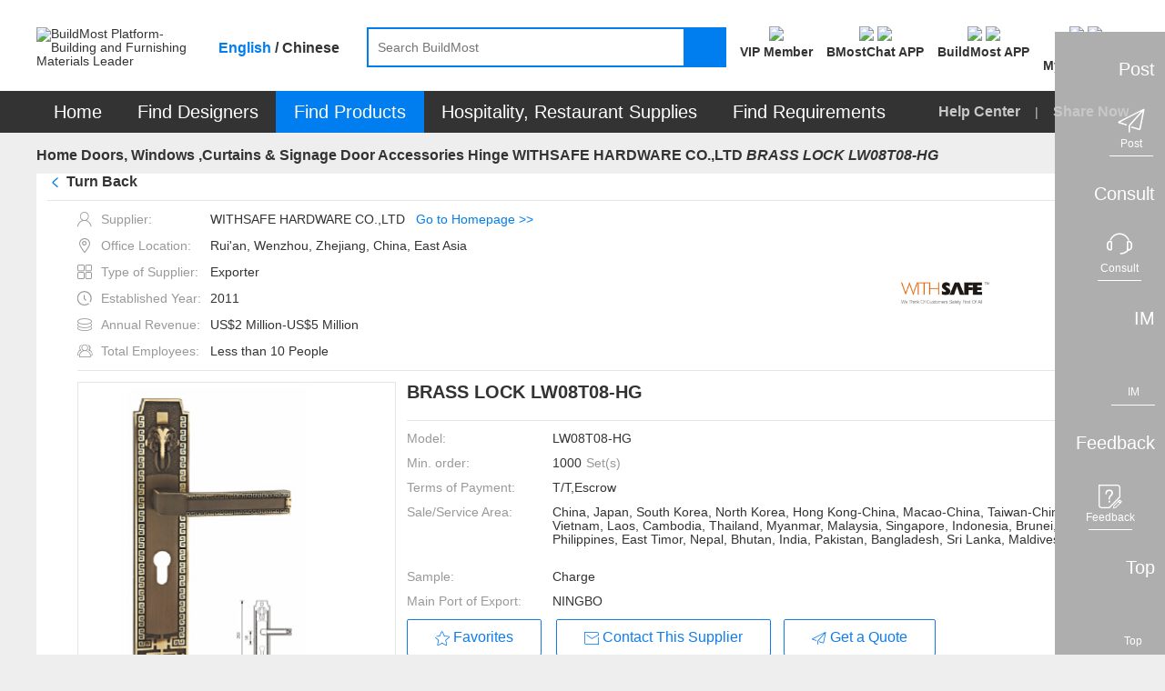

--- FILE ---
content_type: text/html;charset=UTF-8
request_url: https://www.buildmost.com/product/product_49811_9002.html
body_size: 22470
content:
<!DOCTYPE html>
<html lang="en">

<head>
  <meta charset="UTF-8">
  <meta name="viewport" content="width=device-width, initial-scale=1.0">
  <meta name="keywords"
    content="WITHSAFE HARDWARE CO.,LTD , BRASS LOCK , BuildMost" />
  <meta name="description"
    content="The BRASS LOCK LW08T08-HG of WITHSAFE HARDWARE CO.,LTD on BuildMost" />
  <title>BRASS LOCK LW08T08-HG_on BuildMost</title>

<meta name="facebook-domain-verification" content="jtvg11zs4ioratcr61mm95jr49krk4" />
<link rel="shortcut icon" href="/favicon.ico"/>
<link rel="stylesheet" href="/im/js/layui/css/layui-4c6b91530fbd3f572e1afd8329fd8b6d.css">
<link rel="stylesheet" href="/css/iconfont/iconfont-10f5b4866e57f340753646ed8e499e56.css">
<link rel="stylesheet" href="/css/iconfont/bm-icon-font/iconfont-e964cf5bd185a162a130df582ee4e6e8.css">
<link rel="stylesheet" href="/im/js/layui/css/bmimstyle-fc6074534c754dc951679937e8882d48.css">
<link rel="stylesheet" href="/css/bm_common-5f1d87826c5f59838bad31ac7b8aeeac.css">
<link rel="stylesheet" type="text/css" href="/css/header-57976e4daba42b9344d6f3644884ce1c.css">
<link rel="stylesheet" href="/css/nav_menu-6d75cb2f590eda355318d7f6ffd6a381.css">
<link rel="stylesheet" href="/css/footer-69a233fd54cf944240befa94af052f97.css">
<link rel="stylesheet" href="/css/introjs-3f050f2c4d70e0dc5d707b321e9f7ad6.css">
<!-- 1334 -->
<link rel="stylesheet" href="/css/leaveList-4a386d3e7189d6f81238b396ac4f2d60.css">
<!-- bmc 聊天窗口 -->
<link rel="stylesheet" href="/plugins/chat-bmc/chat-im-2b13e185646f6aab9af9d3a9bfc9aad8.css">
    <link rel="stylesheet" type="text/css" href="/css/supplier_detail-ca24d216afcad31c32c118ec6a4175fe.css">
    <link rel="stylesheet" type="text/css" href="/css/company_brief-dce93d502b743bf50093ab0a708da0d1.css">
</head>
<style>
.logo_new{ color: #fff;font-size: 12px;width: 100%;height: 100%;display: flex;align-items: center;justify-content: center;}
.logo_new .namelength6,.namelength5{ padding: 0 22px;}/* 80*80 5-6个字处理*/
.logo_new .namelength4{ padding: 0 28px;}/* 80*80 4个字处理*/
.des_imgbox {line-height: normal;}
.designWorkSharenEN {
  transform: translate(-25%,0);
}
.designWorkSharenEN::after{
  left: 220px;
}
.designWorkSharenZH {
  transform: translate(-14%,0);
}
.designWorkSharenZH::after{
  left: 185px;
}
@media screen and (max-width: 1480px){
  .en-box .sharenews.designWorkSharenEN {
      left: -130px;
  }
}
</style>

<body>
  <!-- 页面：产品详情页 位置：/supplier -->
  <div class="header_primary">
<!-- <div class="bg-dark header_info_row">
	<div class="bm_container">
		<div class="fr top_right_menu">
			<a class="inb" href="/help_center.html">
				<span class="iconfont iconzhinan"></span>
				<span class="vc_m">For New Users</span>
			</a>
			<a class="inb" href="https://www.buildmost.com/app.html">
				<span class="iconfont iconmobilephone"></span>
				<span class="vc_m">Get the App</span>
			</a>
			<a class="inb" href="/admin/user/account_management.html">
				<span class="iconfont iconmobilephone"></span>
				<span class="vc_m">旧用户中心入口</span>
			</a>
		</div>
	</div>
</div> -->
<!-- 侧边工具栏 -->
<!-- 中文引用 -->
<style>
</style>
<!-- 1334 留言列表 -->
   <div class="leave-list-box">
		<div class="leave-close-box">
			<span class="leave-realName"></span>
			<span class="leave-close-btn">x</span>
		</div>
		<ul id="leaveMessage_ul">
		</ul>
	</div>
<div class="toolbar">
  <!-- 右侧底部浮动按钮 -->
  <div>
    <div class="toolbar_box toolbar_btn" data-type="1">
      <div class="toolbar_text inb none">Post</div>
      <div class="toolbar_icon inb">
        <div class="toolbar_w">
          <span class="iconfont iconlab-feiji"></span>
          <div style="line-height: 12px;" class="font12">Post</div>
          <!-- <img src="" alt=""> -->
        </div>
      </div>
    </div>
  </div>
  <div>
    <div id="jianyue_tip_div" class="none"></div>
    <div class="toolbar_box goContactUs" data-id="" >
      <div class="toolbar_text inb none">Consult</div>
      <div class="toolbar_icon inb">
        <div class="toolbar_w">
          <span class="iconfont iconkefu"></span>
          <div style="line-height: 12px;" class="font12">Consult</div>
        </div>
      </div>
    </div>
  </div>
  <div class=" imbtn">
    <div class="toolbar_box toolbar_btn toolbar_open_im pos_r" data-type="3">
      <div class="toolbar_text inb none">IM</div>
      <div class="toolbar_icon inb">
        <!-- <image src='/images/load.gif'></image> -->
        <div class="toolbar_w">
          <span class="iconfont newxiaoxi"></span>
          <div style="line-height: 12px;" class="font12">IM</div>
        </div>
      </div>
      <span class="layui-bg-orange imbadge"></span>
    </div>
  </div>
  <!-- 1334 中文版留言 -->
  <!-- <div class="leaveBtn">
    <div class="toolbar_box toolbar_btn  toolbar_open_leave pos_r" data-type=" ">
      <div class="toolbar_text inb none">留言</div>
      <div class="toolbar_icon inb">
        <span class="iconfont iconxiaoxi"></span>
      </div>
      <span class="layui-bg-orange imbadge"></span>
    </div>
  </div> -->

  <div>
    <div class="toolbar_box toolbar_btn" data-type="4">
      <div class="toolbar_text inb none">Feedback</div>
      <div class="toolbar_icon inb">
        <div class="toolbar_w">
          <span class="iconfont iconfankui"></span>
          <div style="line-height: 12px;" class="font12">Feedback</div>
        </div>
      </div>
    </div>
  </div>
  <div>
    <div class="toolbar_box" onclick="backTop()">
      <div class="toolbar_text inb none">Top</div>
      <div class="toolbar_icon inb">
        <div class="toolbar_w" style="border-bottom: none;">
          <span class="iconfont newicondingbu"></span>
          <div style="line-height: 12px;" class="font12">Top</div>
        </div>
      </div>
    </div>
  </div>
</div>	<div class="bm_loading_box">
		<img src="/images/bmloading.gif" alt="" srcset="">
	</div>
	<div class="linkDialog hide">
		<div class="linkModal">
			<form class="layui-form mar-t12" lay-filter="linkForm" id="linkForm">
				<div class="mar-b12 flex_line_center">
					<span class="inp_title" style="width: 80px;"><span class="reg_sy">*</span>标题:</span>
					<div class="flex-item layui-input-inline bm-form-item ">
						<div class="df_inp"><input name="title" type="text" class="layui-input" placeholder="请输入标题"
								autocomplete="off" maxlength="30"></div>
					</div>
				</div>
				<div class="mar-b12 flex_line_center">
					<span class="inp_title" style="width: 80px;"><span class="reg_sy">*</span>内容描述:</span>
					<div class="flex-item layui-input-inline bm-form-item ">
						<div class="df_inp"><textarea  maxlength="120"  autocomplete="off"  name="description" placeholder="请输入内容描述"
							class="layui-textarea"></textarea>
						</div>
					</div>
				</div>
				<div class="tc_c" style="margin-top: 18px"> <button type="submit"
						class="waves-button bm-button-sm waves-effect confirm-btn mar-r12 linkSubmit">确定</button>
					<button class="bm-button-normal bm-button-sm cancel-btn linkCancel" type="button">取消</button>
				</div>
			</form>
		</div>
	</div>  </div>
  <div id="search">
<style>
/* 顶部logo */
.logo_new_header{ color: #fff;width: 100%;height: 100%;display: flex;align-items: center;justify-content: center;}
/* 88*88 5-6个字处理  这里class要链接命名，否则影响其他页面*/
.logo_new_header .namelength6,.logo_new_header .namelength5{font-size: 9px;padding: 0;}
/* 88*88 4个字处理*/
.logo_new_header .namelength4{font-size: 12px;}
.h_user_header_logotext .h_user_img{line-height: normal !important;}
.language-layer {font-weight: bold;}
.fbold{font-weight: bold !important;}
.m_product  .nav_text span{ font-size: 20px;}
.nav-item .tc{ font-size: 20px;}
.menu-help-content a{font-size: 16px;font-weight: bold;}
.nav_sharebtn{font-size: 16px;font-weight: bold;}
.nav_text span{font-size: 20px;}
</style>
<div class="bg-white">
    <div class="bm_container header_search_row flex ">
        <a href="/">
            <div class="layui-inline header_logo_box">
                <img class="header_logo" src="/images/logogai.png"
                    alt="BuildMost Platform-Building and Furnishing Materials Leader" srcset="">
            </div>
        </a>
        <div class="language-layer cursor_pointer">
            <span class="en_US bmLocale" onclick="onLanguage(this,'en_US')">English</span> / 
            <span class="zh_CN bmLocale" onclick="onLanguage(this,'zh_CN')">Chinese</span>
        </div>
        <div class="  flex-item">
            <div class="header_searchbox header_searchbox_content flex">
                <div class="inb pos_r flex-item">
                    <input class="header_search" completer data-suggest="true" data-source=""
                        onkeyup="this.value=this.value.replace(/%/g,'')" autocomplete="off"
                        placeholder="Search BuildMost" id="search_input" type="text"
                        rel="nofllow">
                    <div class="inp_comp_box">
                    </div>
                </div>
                <span class="header_searchicon sendsearch" rel="nofllow">
                    <img src="/images/search.png" alt="" srcset="">
                </span>
            </div>
        </div>
        <div class="pos_r inb search-right flex">
            <!-- 会员中心 -->
            <div class="search-right-item memberEntrance ">
                <a class="bm_a registerBtn registerBtnStyle goMemberCenter" href="/admin/member/member_center.html">
                    <div class="mar-b3">
                        <img class="member_center_img" src="/images/header/member_center.png" />
                    </div>
                    <div class="mar-t5 fbold">
VIP Member                    </div>
                </a>
            </div>   
            <!-- 下载 BMostChat -->
            <span class="search-right-item  getTheAppInfo">
                <a class="header-bmc-download-href bm_a header-icon-box" href="/download_bmostchat.html" target="_blank" cn-href="/cn/download_bmostchat.html">
                    <div class="">
                        <!-- <span class="download_app_icon"></span> -->
                        <!-- <span class="iconfont iconmobilephone font24"></span> -->
                         <img class="header-icon active none" src="/images/new-icon/header/bmc-icon-active.png" />
                         <img class="header-icon default" src="/images/new-icon/header/bmc-icon-default.png" />
                    </div>
                    <div class="mar-t5 fbold">
                        BMostChat APP
                    </div>
                </a>
            </span> 
            <!-- 英文站下载 BuildMost -->
            <span class="search-right-item  getTheAppInfo">
                <a class="bm_a header-icon-box header-bmc-download-href" href="/app.html" cn-href="/cn/app.html" target="_blank">
                    <div class="">
                        <!-- <span class="download_app_icon"></span> -->
                        <!-- <span class="iconfont iconmobilephone font24"></span> -->
                         <img class="header-icon active none" src="/images/new-icon/header/bm-icon-active.png" />
                         <img class="header-icon default" src="/images/new-icon/header/bm-icon-default.png" />
                    </div>
                    <div class="mar-t5 fbold">
                        BuildMost APP
                    </div>
                </a>
            </span>
            <!-- 注册按钮 -->
            <div class="search-right-item no_login_reg none ">
                <a class="bm_a registerBtn registerBtnStyle header-icon-box" href="/register.html">
                    <div  class="">
                        <!-- <span class="iconfont iconbianji font24" style="font-weight: bold;"></span> -->
                         <img class="header-icon active none" src="/images/new-icon/header/signup-icon-active.png" />
                         <img class="header-icon default" src="/images/new-icon/header/signup-icon-default.png" />
                    </div>
                    <div class="mar-t5 fbold">
Sign Up                    </div>
                </a>
            </div>
            <!-- 中文站扫描二维码 -->
            <!-- <span class="search-right-item none chinese-show ">
                <div class="getScanCodeInfo  mar-l20" >
                    <div>
                        <img class="scan_code_icon" src="/images/header/code_cn.png" />
                    </div>
                    <div class=" fbold">
                    </div>

                </div>
            </span> -->
            <!-- 用户中心 -->
            <div class="adminInfoBox search-right-item">
                <div class="bm_a cursor_pointer open_user New_open_user header-icon-box">
                    <div class="">
                        <!-- <span class="iconfont iconyonghu"></span> -->
                         <img class="header-icon active none" src="/images/new-icon/header/login-icon-active.png" />
                         <img class="header-icon default" src="/images/new-icon/header/login-icon-default.png" />
                        <span class="msg_count_box msg_hint_abs none">0</span>
                    </div>
                    <div class="mar-t5 fbold">
                        <div class="no-login">Log In</div>
                        <div class="is-login none">My BuildMost</div>
                        
                    </div>
                </div>
                <!-- 已登录 -->
                <div class="login_hint_box">
                    <div class="message_triangle"><span></span></div>
                    <div class="hint_user_info_box h_user_header">
                        <div class="h_user_img  a2 ">
                            <img class="h_user_img_flage" src="/images/userLogp.png" alt="" srcset="">
                            <div class="logo_new_header" >
                                <span class="logo_text" >
                                    {{item.companyIntroduction }}
                                  </span>
                            </div>
                        </div>
                        <a href="/admin/AccountManagement/Manage_Account.html" class="h_user_name bm_a ">
                            Hello,<span></span>
                        </a>
                    </div>
                    <div class="h_listbox">

                    </div>
                    <button onclick="onclicUser()" class="signintype waves-button bm-button-sm mar-t12" type="button">
Post Requirement                    </button>
                    <div onclick="logout()" class="cursor_pointer a-color-primary mar-t12" type="button">
Log out                    </div>
                </div>
                <!-- 未登录 -->
                <div class="message_hint_box tc_l New_message_hint_box">
                    <div class="message_triangle"><span></span></div>
                    <a href="/login.html">
                        <button class="waves-button bm-button-sm signintype" type="button">
Log In                        </button>
                    </a>
                    <div class="tc_c mar-t10 mar-b3">
                        New to BuildMost ?
                        <a href="/register.html" class="a-color-primary registerBtn">
Sign Up                        </a>
                    </div>
                </div>

            </div>

            <!-- <span class="search-right-item bm_a Opportunities_nav none">
                <div>
                    <span class="iconfont iconbaojiadan font24"></span>
                    <span class="msg_count_box msg_hint_abs">0</span>
                </div>
                <div class="mar-t5 fbold">
My Opportunities                </div>
            </span> -->


            <!-- <div class="search-right-item quotationInfoBox none ">
                <div class="bm_a">
                    <div>
                        <span class="iconfont iconemail font24"></span>
                        <span class="msg_count_box msg_hint_abs">0</span>
                    </div>
                    <div class="mar-t5 fbold">
New Quotation                    </div>
                </div>
                <div class="quotation_hint_box tc_l">
                    <div class="message_triangle"><span></span></div>
                    <a class="mar-b12 bm_a block" href="/admin/requirements/Design_Requirements_ad.html">
For Design Requirements                        <span class="msg_count_box fr des_msg_num">0</span>
                    </a>
                    <a class="bm_a block" href="/admin/requirements/Product_Requirements.html">
For Product Requirements                        <span class="msg_count_box fr prd_msg_num">0</span>
                    </a>
                </div>
            </div> -->
        </div>
    </div>
</div>
<style>
    .registerBtnStyle{
        color: #333333;
    }
    .registerBtnStyle:hover{
        color: #007DEE;
    }
    .getScanCodeInfo{
        margin-right: 10px;
        margin-left: 10px;
    }
</style>  </div>
  <div id="menu">
<div class=" bg-dark en-box">
  <ul class="yyui_menu1 bm_container pos_r layui-clear " style="z-index: 999;">
    <!-- 首页 -->
    <li class="nav-item m_home_btn none">
      <h2 class="font14">
        <a class="nav-link pd-4 tc nav_text" href="/" style="color:#FFFFFF">
Home        </a>
      </h2>
    </li>
    <!-- 设计服务商 改为 找设计 -->
    <li class="nav-item m_designservice pos_r new_test">
      <h2 class="font14">
        <a class="nav-link pd-4 tc nav_text" href="#" style="color:#FFFFFF">
Find Designers        </a>
      </h2>
      <div class="designservice_menu">

      </div>
    </li>
    <!-- 室内装修公司 改为 找装修公司 -->
    <li class="nav-item m_engineering pos_r new_test none">
      <h2 class="font14">
        <a class="nav-link pd-4 tc nav_text" href="#" style="color:#FFFFFF">
Find Fit-Out        </a>
      </h2>
    </li>
    <!-- 产品及产品供应商 -- 改为 找产品 -->
    <li class="nav-item m_product pos_r">
      <a class="nav_text color-white" class="nav-link" href="#" style="color:#FFFFFF">
        <span>
Find Products        </span>
        <!-- <img class="cateicon" src="/images/fenlei_icon.png" alt=""> -->
      </a>
      <ul class="" id="fristMenu">
      </ul>
    </li>
    <!-- 酒店、餐厅用品 -->
    <li class="nav-item m_hotel_menu" onclick="hospitality()">
      <a class="nav-link pd-4 tc nav_text" style="color:#FFFFFF">
Hospitality, Restaurant Supplies      </a>
      <div class="hotel-menu-container">

      </div>
    </li>
    <!-- 需求大厅 -->
    <li class="nav-item m_requirements">
      <h2 class="font14">
        <a class="nav-link pd-4 tc nav_text" href="/design_requirement.html" style="color:#FFFFFF">
Find Requirements        </a>
      </h2>
    </li>
    <!-- <span class="menu_vline"></span> -->
    <!-- 骞夸氦浼� -->
    <li class="nav-item none_imp" id="checkCantonFair">
      <a class="nav-link pd-4 tc nav_text" href="/CantonFair.html"><span
          style="display: inline;background: #FF3030;padding: 4px 9px;height: 25px;border-radius: 12px;">
          The 130<sup style="line-height: initial;">th</sup> Canton Fair</span></a>
    </li>
    <!-- <span class="menu_vline"></span> -->
   <!--  <li class="nav-item m_news">
      <h2 class="font14">
        <a class="nav-link pd-4 tc nav_text" href="/news" style="color:#FFFFFF">Articles</a>
      </h2>
    </li> -->
    <span class="fr font16 color-default3 menu-help-content ">
      <a class="" href="/help_center.html">
Help Center      </a>
      
      <span class="mar-lr12 inb xian" >|</span>
      <span>
<span class="nav_sharebtn inb">
  <span class="none chinese-hide iconfont"></span>
  <span>Share Now</span>
  <div class="nav_sharenews">
    <div class="nav_share_felxe">
      <!-- 朋友圈 -->
      <img src="/images/shareIcon/share_wxCircle.png" onclick="nav_share(1)" alt="" srcset="">
      <!-- whatapp -->
      <img src="/images/shareIcon/share_WhatsApp.png" onclick="nav_share(5)" alt="" srcset="">
      <!-- Facebook -->
      <img src="/images/shareIcon/share_Facebook.png" onclick="nav_share(3)" alt="" srcset="">
      <!-- LinkedIn -->
      <img src="/images/shareIcon/share_LinkedIn.png" onclick="nav_share(4)" alt="" srcset="">
      <!-- Twitter -->
      <img src="/images/shareIcon/share_Twitter.png" onclick="nav_share(2)" alt="" srcset="">
      <!-- Weibo -->
      <img src="/images/shareIcon/share_Weibo.png" onclick="nav_share(6)" alt="" srcset="">
    </div>
  </div>
  <div class="nav_share_cn" style="display: none;">
    <div class="nav_share_felxe">
      <!--qq -->
      <img src="/images/qq.png" onclick="nav_share(7)" alt="" srcset="">
      <!--qq空间-->
      <img src="/images/qzshare.png" onclick="nav_share(8)" alt="" srcset="">
      <!--微信-->
      <img src="/images/wechat.png" onclick="nav_share(1)" alt="" srcset="">
      <!--微信朋友圈-->
      <img src="/images/wechat-circle.png" onclick="nav_share(9)" alt="" srcset="">
      <!--微博-->
      <img src="/images/weibo.png" onclick="nav_share(6)" alt="" srcset="">
    </div>
  </div>
</span>      </span>
    </span>

  </ul>
</div>  </div>
  <div class="bm_container bm_container_minh">
    <div class="layui-breadcrumb-row">
      <span class="layui-breadcrumb" lay-separator=">">
        <a href="/" >Home</a>
            <a class="breadcrumb_text1 fontWeight a_href" href="/supplier/supplier_category_252.html" >Doors, Windows ,Curtains & Signage</a>
            <a class="breadcrumb_text1 fontWeight a_href" href="/supplier/supplier_category_290.html" >Door Accessories</a>
            <a class="breadcrumb_text1 fontWeight a_href" href="/supplier/supplier_product/product_category_27966_9002.html" >Hinge  WITHSAFE HARDWARE CO.,LTD</a>
        <a title="BRASS LOCK LW08T08-HG"
          href="/product/product_49811_9002.html"><cite>BRASS LOCK LW08T08-HG</cite></a>
      </span>
    </div>
    <div class="tab_box a">
      <div class="layui-tab layui-tab-card des-tab-card" lay-filter="tabcute">
        <div class="layui-tab-content " style="padding-top: 0">
          <div class="layui-tab-item layui-show">
            <!-- 产品信息 -->
            <div class="layui-clear">
              <div class="pos_r">
                <div class="bg-white pd-lr12 layui-clear pd-b12">
                  <div class="prd-breadcrumb-box pos_r bm_border_bottom">
                    <h2 class="layui-breadcrumb-row inb">
                      <span class="layui-breadcrumb TurnBack" style="display: flex;cursor: pointer" lay-separator=">">
				          <span class="iconfont iconback mar-r5 color-primary font_w_b" ></span><sapn>Turn Back</sapn>
                                   <!--                  <span class="color-primary" >(Back to Supplier Homepage)</span>-->
				      </span>
                    </h2>
                    <!-- 分享 -->
                    <span class="sharebtn inb prd_share_abs">
                    <img class="shareicon" src="/images/fenxiang.png" alt="" srcset="">
                    <span class="vc_m">Share</span>
                    <div class="chinese-show">
                      <div class="sharenews designWorkSharenZH">
                        <div class="nav_share_felxe">
                           <!-- 朋友圈 -->
                           <img src="/images/shareIcon/share_wxCircle.png" class="chinese-hide" onclick="share(1)" alt="" srcset="">
                           <!-- whatapp -->
                           <img src="/images/shareIcon/share_WhatsApp.png" class="chinese-hide" onclick="share(5)" alt="" srcset="">
                           <!-- Facebook -->
                           <img src="/images/shareIcon/share_Facebook.png" class="chinese-hide" onclick="share(3)" alt="" srcset="">
                           <!-- LinkedIn -->
                           <img src="/images/shareIcon/share_LinkedIn.png" class="chinese-hide" onclick="share(4)" alt="" srcset="">
                           <!-- Twitter -->
                           <img src="/images/shareIcon/share_Twitter.png" class="chinese-hide" onclick="share(2)" alt="" srcset="">
                           <!-- Weibo -->
                           <img src="/images/shareIcon/share_Weibo.png" class="chinese-hide" onclick="share(6)" alt="" srcset="">


                           <img src="/images/qq.png" class="chinese-show" onclick="share(7)" alt="" srcset="">
                       
                           <img src="/images/qzshare.png" class="chinese-show" onclick="share(8)" alt="" srcset="">
                       
                           <img src="/images/wechat.png" class="chinese-show" onclick="share(1)" alt="" srcset="">
                           
                           <img src="/images/wechat-circle.png" class="chinese-show" onclick="share(9)" alt="" srcset="">
                           
                           <img src="/images/weibo.png" class="chinese-show" onclick="share(6)" alt="" srcset="">
                           <!--复制链接-->
                           <img src="/images/copyLink.png" onclick="share(10)" alt="" srcset="">
                       </div>
                      </div>
                    </div>
                    <div class="chinese-hide">
                      <div class="sharenews designWorkSharenEN">
                        <div class="nav_share_felxe">
                           <!-- 朋友圈 -->
                           <img src="/images/shareIcon/share_wxCircle.png" class="chinese-hide" onclick="share(1)" alt="" srcset="">
                           <!-- whatapp -->
                           <img src="/images/shareIcon/share_WhatsApp.png" class="chinese-hide" onclick="share(5)" alt="" srcset="">
                           <!-- Facebook -->
                           <img src="/images/shareIcon/share_Facebook.png" class="chinese-hide" onclick="share(3)" alt="" srcset="">
                           <!-- LinkedIn -->
                           <img src="/images/shareIcon/share_LinkedIn.png" class="chinese-hide" onclick="share(4)" alt="" srcset="">
                           <!-- Twitter -->
                           <img src="/images/shareIcon/share_Twitter.png" class="chinese-hide" onclick="share(2)" alt="" srcset="">
                           <!-- Weibo -->
                           <img src="/images/shareIcon/share_Weibo.png" class="chinese-hide" onclick="share(6)" alt="" srcset="">


                           <img src="/images/qq.png" class="chinese-show" onclick="share(7)" alt="" srcset="">
                       
                           <img src="/images/qzshare.png" class="chinese-show" onclick="share(8)" alt="" srcset="">
                       
                           <img src="/images/wechat.png" class="chinese-show" onclick="share(1)" alt="" srcset="">
                           
                           <img src="/images/wechat-circle.png" class="chinese-show" onclick="share(9)" alt="" srcset="">
                           
                           <img src="/images/weibo.png" class="chinese-show" onclick="share(6)" alt="" srcset="">
                           <!--复制链接-->
                           <img src="/images/copyLink.png" onclick="share(10)" alt="" srcset="">
                       </div>
                      </div>
                    </div>
                  </span>
                  </div>
                  <div class="new_details_content bm_border_bottom mar-t12 flex supplierInfo">
                  <div style="max-width: 70%;">
                    <div class="c_info_text ">
                      <span class="iconfont icon_shenfen color-default4 mar-r10"></span>
                      <span class="color-default4 vc_m">Supplier:</span>
                      <span>WITHSAFE HARDWARE CO.,LTD</span><span class="color-primary mar-l12"><a class="editHref" href="/supplier/supplier_product/product_category_27966_9002.html"
                                                                                                      >Go to Homepage >></a></span>
                    </div>
                    <div class="c_info_text ">
                      <span class="iconfont icon_address color-default4 mar-r10"></span>
                      <span class="color-default4 vc_m">Office Location:</span>
                      <span class="chinese-show none" title="Rui'an, Wenzhou, Zhejiang, China, East Asia">Rui'an, Wenzhou, Zhejiang, China, East Asia</span>
                      <span class="chinese-hide none" title="Rui'an, Wenzhou, Zhejiang, China, East Asia">Rui'an, Wenzhou, Zhejiang, China, East Asia</span>
                    </div>
                  <div class="c_info_text ">
                    <span class="iconfont icon_suppliertype color-default4 mar-r10"></span>
                    <span class="color-default4 vc_m">Type of Supplier:</span>
                    <span>
                                Exporter
                              </span>
                  </div>
                <div class="c_info_text ">
                  <span class="iconfont icon_date color-default4 mar-r10"></span>
                  <span class="color-default4 vc_m">Established Year:</span>
                  <span>2011 </span>
              </div>
            <div class="c_info_text ">
              <span class="iconfont icon_shouru color-default4 mar-r10"></span>
              <span class="color-default4 vc_m">Annual Revenue:</span>
              <span>US$2 Million-US$5 Million</span>
            </div>
          <div class="c_info_text">
            <span class="iconfont icon_teamsize color-default4 mar-r10"></span>
            <span class="color-default4 vc_m">Total Employees:</span>
            <span>Less than 10 People</span>
          </div>
          </div>
      <div>
        <img class="company_logos"
             src="https://img.buildmost.com/image/20190809/7a63afbb-b2c4-4efc-929b-26e6a7ed10dc.jpg?x-image-process=image/resize,w_200,h_200"
             alt="WITHSAFE HARDWARE CO.,LTD" srcset="">
              </div>
             </div>
                  <div class="flex new_details_content" >
                    <div class="prd_slide inb">
                      <div class="layui-carousel" id="carouselbox2" lay-filter="carouselbox2">

                        <div carousel-item class="carouse_item">

                          <!-- SEO 商品图片start -->

                              <div class="prdpeviewbox layui-this">
                                <img src="https://img.buildmost.com/image/20190812/2ebeaa43-be6d-4c2c-ae12-c275a6bcbd13.jpg?x-image-process=image/resize,w_350,h_350"
                                  alt="BRASS LOCK LW08T08-HG" layer-index="0">
                                </div>
                              <div class="prdpeviewbox ">
                                <img src="https://img.buildmost.com/image/20190812/62ed84bf-a5ee-4633-887b-d5fcaaafa165.jpg?x-image-process=image/resize,w_350,h_350"
                                  alt="BRASS LOCK LW08T08-HG" layer-index="1">
                                </div>
                              <div class="prdpeviewbox ">
                                <img src="https://img.buildmost.com/image/20190812/00ce0a02-2257-466b-9aa9-832b8cfff4a0.jpg?x-image-process=image/resize,w_350,h_350"
                                  alt="BRASS LOCK LW08T08-HG" layer-index="2">
                                </div>
                          <!-- SEO 商品图片信息end   -->

                        </div>
                      </div>
                      <div class="carouse_view noscroll mar-t12">

                        <!-- SEO 商品图片start -->

                              <div data-index="0" class="prdpeminviewbox"><img
                                  src="https://img.buildmost.com/image/20190812/2ebeaa43-be6d-4c2c-ae12-c275a6bcbd13.jpg?x-image-process=image/resize,w_80,h_60"
                                  alt="BRASS LOCK LW08T08-HG"></div>
                              <div data-index="1" class="prdpeminviewbox"><img
                                  src="https://img.buildmost.com/image/20190812/62ed84bf-a5ee-4633-887b-d5fcaaafa165.jpg?x-image-process=image/resize,w_80,h_60"
                                  alt="BRASS LOCK LW08T08-HG"></div>
                              <div data-index="2" class="prdpeminviewbox"><img
                                  src="https://img.buildmost.com/image/20190812/00ce0a02-2257-466b-9aa9-832b8cfff4a0.jpg?x-image-process=image/resize,w_80,h_60"
                                  alt="BRASS LOCK LW08T08-HG"></div>
                        <!-- SEO 商品图片end   -->

                      </div>
                    </div>
                    <div class="prd_info_box inb vc_t mar-l12 flex-item">
                      <!-- SEO 商品基本信息start -->
                      <h1 class="font20 mar-b20 font_w_b">BRASS LOCK LW08T08-HG</h1>
                      <!-- 广交会标识 -->
                      <!-- 展会标识 -->


                      <div class="prd_line"></div>

                        <div class="mar-b12 p_info_row flex">
                          <span>Model:</span>
                          <span class="flex-item">LW08T08-HG</span>
                        </div>

                        <div class="mar-b12 p_info_row flex">
                          <span>Min. order:</span>
                          <span class="flex-item flex">1000 <span class="color-default4 mar-l5"> Set(s)</span></span>
                        </div>


                        <div class="mar-b12 p_info_row flex">
                          <span>Terms of Payment:</span>
                          <span class="flex-item" title="T/T,Escrow">T/T,Escrow</span>
                        </div>


                        <div class="mar-b12 p_info_row flex">
                          <span>Sale/Service Area:</span>
                          <span class="inb Service_text flex-item">
                            <p class="ellipsis3 sale-text" >China, Japan, South Korea, North Korea, Hong Kong-China, Macao-China, Taiwan-China, Vietnam, Laos, Cambodia, Thailand, Myanmar, Malaysia, Singapore, Indonesia, Brunei, Philippines, East Timor, Nepal, Bhutan, India, Pakistan, Bangladesh, Sri Lanka, Maldives, Kazakhstan, Kyrgyzstan, Tajikistan, Uzbekistan, Turkmenistan, Iran, Iraq, Azerbaijan, Georgia, Armenia, Turkey, Syria, Jordan, Israel, State of Palestine, Saudi Arabia, Bahrain, Qatar, Yemen, Oman, United Arab Emirates, Kuwait, Lebanon, Cyprus, Afghanistan, Estonia, Latvia, Lithuania, Belarus, Russia, Ukraine, Moldova, Kosovo, Germany, Poland, The Czech Republic, Slovakia, Hungary, Austria, Liechtenstein, Switzerland, United Kingdom, Ireland, Netherlands, Belgium, Luxembourg, France, Monaco, Guernsey, Isle Of Man, Iran, Iraq, Turkey, Syria, Jordan, Israel, State of Palestine, Saudi Arabia, Bahrain, Qatar, Yemen, Oman, United Arab Emirates, Kuwait, Lebanon, Cyprus</p>
                            <span class="toolpit-box" >China, Japan, South Korea, North Korea, Hong Kong-China, Macao-China, Taiwan-China, Vietnam, Laos, Cambodia, Thailand, Myanmar, Malaysia, Singapore, Indonesia, Brunei, Philippines, East Timor, Nepal, Bhutan, India, Pakistan, Bangladesh, Sri Lanka, Maldives, Kazakhstan, Kyrgyzstan, Tajikistan, Uzbekistan, Turkmenistan, Iran, Iraq, Azerbaijan, Georgia, Armenia, Turkey, Syria, Jordan, Israel, State of Palestine, Saudi Arabia, Bahrain, Qatar, Yemen, Oman, United Arab Emirates, Kuwait, Lebanon, Cyprus, Afghanistan, Estonia, Latvia, Lithuania, Belarus, Russia, Ukraine, Moldova, Kosovo, Germany, Poland, The Czech Republic, Slovakia, Hungary, Austria, Liechtenstein, Switzerland, United Kingdom, Ireland, Netherlands, Belgium, Luxembourg, France, Monaco, Guernsey, Isle Of Man, Iran, Iraq, Turkey, Syria, Jordan, Israel, State of Palestine, Saudi Arabia, Bahrain, Qatar, Yemen, Oman, United Arab Emirates, Kuwait, Lebanon, Cyprus</span>
                          </span>
                        </div>

                        <div class="mar-b12 p_info_row flex">
                          <span>Sample:</span>
                          <span class="flex-item">Charge</span>
                        </div>

                        <div class="mar-b12 p_info_row flex">
                          <span>Main Port of Export:</span>
                          <span class="flex-item" title="NINGBO">NINGBO</span>
                        </div>



                      <!--  -->

                      <div class="prd_btn_row2 ">
                        <button class="waves-button prd_favoritebtn bm-button-lg bm-button-normal btn_x_center">
                          <div class="btn_flex_center" >
                            <span class="iconfont iconfavorite vc_t mar-r4"></span>
                            <span class="vc_m">Favorites</span>
                          </div>
                        </button>
                        <button class="waves-button bm-button-lg bm-button-normal open_im mar-r10 btn_x_center none chinese-hide" data-product="product" data-productId="49811" data-type="seller" data-id="9002">
                          <div class="btn_flex_center" >
                            <span class="iconfont iconemail vc_b mar-r4"></span>
                            <span class="vc_m true-up">Contact This Supplier</span>
                          </div>
                        </button>
                        <!-- 1334 -->
                        <button class="waves-button bm-button-lg bm-button-normal leave_message_btn  mar-r10 btn_x_center chinese-show none" data-product="product"  data-productId="49811" data-id="9002" receive-user-id="9002" company-name="WITHSAFE HARDWARE CO.,LTD" target-type=" " id=" " target-type2="true">
                          <div class="btn_flex_center" >
                            <span class="iconfont iconemail vc_b a1"></span>
                            <span class="vc_m true-up">Contact This Supplier</span>
                          </div>
                        </button>
                        <button class="waves-button  bm-button-lg bm-button-normal getlastquote btn_x_center" categoryId="1311">
                          <span class="iconfont iconfont iconlab-feiji vc_b"></span>
                          <span class="vc_m">Get a Quote</span>
                        </button>

                      </div>
                      <!-- SEO 商品基本信息end   -->
                    </div>
                  </div>
                </div>
              </div>
<!--              <div class="fl prd_comp_info">-->
<!--                -->
<!--                  <div class="prd_comp_info_box bg-white pd-12">-->
<!--                    <div class="mar-b12">-->
<!--                      <div class="r_company_info_img inb">-->
<!--                        -->
<!--                          <img-->
<!--                          src="https://img.buildmost.com/image/20190809/7a63afbb-b2c4-4efc-929b-26e6a7ed10dc.jpg?x-image-process=image/resize,w_80,h_80"-->
<!--                          alt="WITHSAFE HARDWARE CO.,LTD" srcset="">-->
<!--                          -->
<!--                      </div>-->
<!--                      <div class="inb vc_m max-w60">-->
<!--                        <div class="r_company_info_text_box">-->
<!--                          <h2 class="breakall font14">WITHSAFE HARDWARE CO.,LTD</h2>-->
<!--                          <div>-->
<!--                            <img src='/images/flag/cn.png'>-->
<!--                            <span class='vc_m inb '>China</span>-->
<!--                            <span class='vc_m inb'>2011</span>-->
<!--                          </div>-->
<!--                        </div>-->
<!--                      </div>-->
<!--                    </div>-->
<!--                    -->
<!--                      <div class="mar-b12 mar-b5">-->
<!--                        <span class="iconfont iconviewgallery"></span>-->
<!--                        <span class="color-default4 vc_m">Type of Supplier:</span>-->
<!--                      </div>-->
<!--                      <h3 class="pd-l20 inb mar-b12">-->
<!--                        Exporter-->
<!--                      </h3>-->
<!--                    -->
<!--                    -->
<!--                      <div class="mar-b5">-->
<!--                        <span class="iconfont iconmap"></span>-->
<!--                        <span class="color-default4">Address:</span>-->
<!--                      </div>-->
<!--                      <div class="pd-l20 inb break-word">Wenzhou, Zhejiang, China, East Asia</div>-->
<!--                    -->
<!--                    <div class="tc_c mar-t30">-->
<!--                      <button data-type="product"-->
<!--                        class="waves-button mar-b12 r_info_contactbtn open_im  bm-button-lg bm-button-normal none chinese-hide"-->
<!--                        data-productid="49811" data-id="9002">-->
<!--                        <span class="iconfont iconemail vc_b"></span>-->
<!--                        <span class="vc_m">Contact This Supplier</span>-->
<!--                      </button>-->
<!--                      <button class="waves-button favoritebtn bm-button-lg bm-button-normal">-->
<!--                        <span class="iconfont iconfavorite vc_t"></span>-->
<!--                        <span class="vc_m">Favorites</span>-->
<!--                      </button>-->
<!--                    </div>-->
<!--                  </div>-->
<!--                -->
<!--              </div>-->
            </div>
            <div class="bg-white">
              <div>
                <div class="pd-12 new_details_content pd-t0">
                  <div class="bm_normal_title2 mar-b12">
                    <span class="normal_vc_line"></span>
                    <span class="normal_title_text">Product Details</span>
                  </div>

                  <div class="goodSdetails layui-row">
                    <div class="layui-col-md12 border-b pd0 ">
                      <div class="layui-col-xs3 layui-col-sm3 layui-col-md3  pd10  pd-tb12 pd-l12" title="TYPE">TYPE</div>
                      <div class="layui-col-xs9 layui-col-sm9 layui-col-md9 border-l  pd10  pd-12" title="BRASS LOCK">
                        BRASS LOCK</div>
                    </div>
                </div>
              <div class="productDetailsBox layui-clear">
                <p>Material:<span style="white-space: pre;">	</span>Brass</p><p><img src="https://img.buildmost.com/image/20190812/6243ea8b-840d-4f47-a474-fdaef03b7e0e.jpg" title="LW08T08-HG.jpg" alt="LW08T08-HG.jpg"/><img src="https://img.buildmost.com/image/20190812/c3155fc9-f9dc-4d33-afed-c9ec3c3f3fe0.jpg" title="LW08T08-TH.jpg" alt="LW08T08-TH.jpg"/><img src="https://img.buildmost.com/image/20190812/86b3c99d-b2c4-46a1-83e9-a099b8b956b7.jpg" title="LW06T16-HG.jpg" alt="LW06T16-HG.jpg"/></p>
              </div>
              </div>
              </div>
             <div class="new_btn_content mar-b20 pd-b20" style="margin-top: 0;">
               <button class="waves-button bm-button-lg bm-button-normal open_im mar-r12 btn_x_center none chinese-hide"  data-type="seller" data-id="9002" data-product="product" data-productId="49811">
                 <div class="btn_flex_center" >
                   <span class="iconfont iconemail vc_b mar-r4"></span>
                   <span class="vc_m true-up">Contact This Supplier</span>
                 </div>
               </button>
               <button class="waves-button bm-button-lg bm-button-normal leave_message_btn  mar-r12 btn_x_center chinese-show none" data-product="product" data-productId="49811" data-id="9002" receive-user-id="9002" company-name="WITHSAFE HARDWARE CO.,LTD" target-type=" " id=" " target-type2="true">
                 <div class="btn_flex_center" >
                   <span class="iconfont iconemail vc_b a1"></span>
                   <span class="vc_m true-up">Contact This Supplier</span>
                 </div>
               </button>
              <button class="waves-button bm-button-lg bm-button-normal  mar-r12 btn_x_center" data-type="seller" data-id="111" onclick="toSupplierPage()">
                <div class="btn_flex_center" >
                  <span class="iconfont iconsheji vc_b"></span>
                  <span class="vc_m true-up">View More Products</span>
                </div>
              </button>
              <button class="waves-button  bm-button-lg bm-button-normal mar-r12 btn_x_center" onclick="downloadProductImg()" >
                <div class="btn_flex_center" >
                  <span class="iconfont iconicondownload vc_b mar-r4"></span>
                  <span class="vc_m">Download Product Pictures</span>
                </div>
              </button>
              <button class="waves-button  bm-button-lg bm-button-normal btn_x_center" onclick="downloadModel()" >
                <div class="btn_flex_center" >
                  <span class="iconfont iconicondownload vc_b mar-r"></span>
                  <span class="vc_m">Download 3D Model</span>
                </div>
              </button>
            </div>
           </div>

<!--            -->
<!--              <div class="bg-white pd-12 mar-t12 BulidSeve">-->
<!--                <div class="bm_normal_title2 mar-b12">-->
<!--                  <span class="normal_vc_line"></span>-->
<!--                  <span class="normal_title_text">BuildMost Service</span>-->
<!--                </div>-->
<!--                <div class="BuildMost-Servie">-->
<!--                  <div>
			<div style="margin-bottom: 15px;">
				<div style="display: inline-block;"><img src="https://img.buildmost.com/image/20200429/108f70da-3424-431e-b7a3-d66142465785.png"></div>
				<div style="display: inline-block; word-break: break-word;">Contact the supplier directly to know more about the product or get the latest price.</div>
			</div>
			<div style="margin-bottom: 15px;">
				<div style="display: inline-block;"><img src="https://img.buildmost.com/image/20200429/54a4ede0-72e9-4511-bbf8-d217b6c16c84.png"></div>
				<div style="display: inline-block;word-break: break-word;">BuildMost provides high-quality logistics service provider resources. Any inquiry for shipping / air freight, please contact customer service directly.</div>
			</div>
			<div style="margin-bottom: 15px;">
				<div style="display: inline-block;"><img src="https://img.buildmost.com/image/20200429/2200cc7b-199a-4c98-873f-0e85bf7d04f6.png"></div>
				<div style="display: inline-block;word-break: break-word;">BuildMost provides professional and efficient LCL services. Any need, please contact customer service directly.</div>
			</div>
		</div>-->
<!--                </div>-->
<!--              </div>-->
<!--            -->
            <!-- 评论模块 -->
          <div class="bg-white">
            <div class="comment-box product-detail new_details_content" >

<!-- 评论模块 公共组件 -->
<link rel="stylesheet" type="text/css" href="/css/comment/index-a5625b462f8798b476d6afbbc62ce732.css">
<link rel="stylesheet" type="text/css" href="/css/search-card-0f0d54e9264eb567eaabb9eed413232e.css">
  <link rel="stylesheet" type="text/css" href="/css/viewer-36a9857c3a1e87bc0933c9e6d3817ee7.css">
<style>
  /* 2023年10月19日 19:22:29 需求变更：隐藏 */
.comment-name .messages_name_span{border-bottom: 1px solid #0099FF;color: #0099FF; display: inline;cursor: pointer;}
.messages_name_span_box{ display: inline-block;}
.messages_name_span_box {position: relative;}
.btn_box{ position: absolute; height: 20px; width: 100%; display: none;}
/* 2023年10月19日 19:22:29 需求变更：隐藏 */
.messages_block {cursor: pointer;}
.messages_name_span_box .triangle{position: absolute;left: 20px;top: 6px;  z-index: 3; width: 0;height: 0;border-left: 8px solid transparent;  border-right: 8px solid transparent;  border-bottom: 9px solid #0099FF; }
.messages_name_span_box .triangle::before{ content: "";position: absolute;left: -8px; top: 2px;width: 0;height: 0;border-left: 8px solid transparent;  border-right: 8px solid transparent;   border-bottom: 9px solid #fff;}
.IM_box{border: 1px solid #0099FF; padding: 7px 7px;display: inline; position: absolute; left: 0; top: 14px;background: #fff;  display: flex; justify-content: space-around;border-radius: 2px 2px 2px 2px;color:#0099FF;}
.IM_box .btn{white-space: nowrap;padding: 3px 0;}
.comment-items .location{margin-top: 10px;}
.messages_none .btn_box{display: none!important;}
/*  */
.OnHomepagehide{display: none;}
.OnHomepageShow{display: block;padding-left: 0px !important;}
.OnIM + .OnHomepageShow {border-left: 1px solid #999999;padding-left: 9px !important; margin-left: 9px;}
   
    
  </style>
<div class="comment-container none" >
  <div class="search-card-content none" >
    <div class="reqtabbox ">
      <div class="layui-row flex" >
        <div class="layui-col-xs6 layui-col-sm6 layui-col-md6 flex-item left-card" >

          <h2 class="inb reqtab active"> 
              <a class="comment-tab" href="javascript:void(0);" type="COMMON_COMMENT"  >
Comments            </a>
          </h2>
        </div>
        
        <div class="layui-col-xs6 layui-col-sm6 layui-col-md6 flex-item right-card" >
          <h2 class="inb reqtab ">
            <a class="comment-tab" href="javascript:void(0);" type="FEEDBACK_COMMENT" >
Feedback from Buyer            </a>
          </h2>
        </div>
      </div>
    </div>

  </div>
  <div class="comment-animate-container clear" >
    <!-- 普通评论 -->
    <div class="COMMON_COMMENT comment-animate-content" >
      <div class="comment-total flex" >
        <div class="inb comment-line flex-item" >
          <div class="show-comment" >
Comments          </div>
        </div>
        <div class="inb fr" >
          <!-- <div class="inb like-comm mar-r20" >
            <span class="likes-icon" ></span>
            <span class="totals" >
              0
            </span>
          </div> -->
          <div class="inb total-comm" >
            <span class="totals none" >
              <span class="show-comment " >
<span class="totalCommentCount" >${0}</span> Comments in Total              </span>
            </span>
            <span class="total none" >
              <span class="show-comment " >
<span class="totalCommentCount" >${0}</span> Comment in Total              </span>
            </span>
          </div>
        </div>
      </div>
      <div class="comment-content" >
        <div class="no-comment none" >
          <span class="show-comment " >
No Comments Now          </span>
        </div>
        <div class="comment-record" >
        </div>
        <div class="send-comment" >
          <div class="font16 " >
            <span class="show-comment " >
Add a comment            </span>
          </div>
          <div class="mar-t12 " >
            <div class="comment-word-limit-textarea comment-textarea" >
              <!-- <textarea class="layui-textarea" placeholder='Share your thoughts on this design/product. Please do not promote in any ways in the Comment section (especially include your contact information in your comment), or your account will be temporarily suspended. Multiple violations will result in permanent suspension of your account.' 
              name="sendComment" value="" maxlength="280" onkeydown="if(event.keyCode==13)return false;"></textarea> -->
                <!-- 优化 -->
                <div class="contenteditable-content layui-comment-textarea" contenteditable="true" 
                data-placeholder='Share your thoughts on this design/product. Please do not promote in any ways in the Comment section (especially include your contact information in your comment), or your account will be temporarily suspended. Multiple violations will result in permanent suspension of your account.'
                maxlength="280" name="sendComment" translate="no" ></div>
                <!-- end -->
              <a href="javascript:;" class="emoji-content layim-chat-tool comment-emoji flex" >
                <span class="emoji-icon layui-icon layim-tool-face" >&#xe60c;</span>
                <span class="font14 emoji-text none chinese-show" >表情</span>
              </a>
              <div class="comment-textarea-options" >
                <!-- 评论  -->
                <button class="layui-btn layui-btn-normal layui-btn-xs submit" comment-id="0">Post</button>
              </div>
            </div>
          </div>
        </div>
    
      </div>
    </div><div class="FEEDBACK_COMMENT comment-animate-content none" >
      <!-- 反馈评论 -->
      <div class="comment-total flex" >
        <div class="inb comment-line flex-item" >
          <div class="show-comment" >
Feedback from Buyer          </div>
        </div>
        <div class="inb fr" >
          <!-- <div class="inb like-comm mar-r20" >
            <span class="likes-icon" ></span>
            <span class="totals" >
              0
            </span>
          </div> -->
          <div class="inb total-comm" >
            <span class="totals none" >
              <span class="show-comment " >
<span class="totalCommentCount" >${0}</span> Feedback from Buyers in Total              </span>
            </span>
            <span class="total none" >
              <span class="show-comment " >
<span class="totalCommentCount" >${0}</span> Feedback from Buyer in Total              </span>
            </span>
          </div>
        </div>
      </div>
      <div class="comment-content" >
        <div class="no-comment none" >
          <span class="show-comment " >
No Feedback from Buyer Now          </span>
        </div>
        <div class="comment-record" >
        </div>
        <div class="send-comment" >
          <div class="font16 " >
            <span class="show-comment " >
Add a Feedback from Buyer              <span class="font12 color-default4 addFeedbackDesc" >(Give feedback to this design service provider. Please do not promote in any ways (especially include your contact information in the feedback), or your account will be temporarily suspended. Multiple violations will result in permanent suspension of your account.)</span>
            </span>
          </div>
          <div class="mar-t12 " >
            <div class="comment-word-limit-textarea comment-textarea">
              <!-- 优化 -->
              <div class="contenteditable-content layui-comment-textarea" contenteditable="true" 
              data-placeholder="This design service provider hasn't quoted your requirements. You can't give feedback to this design service provider at this moment."
              maxlength="280" name="sendComment" ></div>
              <!-- end -->
              <!-- <textarea class="layui-textarea" placeholder="This design service provider hasn't quoted your requirements. You can't give feedback to this design service provider at this moment." 
              name="sendComment" value="" maxlength="280" onkeydown="if(event.keyCode==13)return false;"></textarea> -->
              <a class="emoji-content layim-chat-tool comment-emoji flex" >
                <span class="emoji-icon layui-icon layim-tool-face" >&#xe60c;</span>
                <span class="font14 emoji-text none chinese-show" >表情</span>
              </a>
              <div class="comment-textarea-options" >
                <!-- 交意反馈 disabled -->
                <button class="layui-btn layui-btn-normal layui-btn-xs submit" comment-type="feedback"  comment-id="0" >Post</button>
              </div>
            </div>
          </div>
        </div>
      </div>
    </div>
  </div>
</div>
<style>

</style>
<script src="/js/comment/comment_face_options-fb30032d0a755194531aaf788ba8dac4.js"></script>
<script src="/js/comment/index-90795b44cf4a85d55868b18a0d22cb20.js"></script>
<script src="/js/viewer-fb635001dd5717ce3b7be32f6e5be60d.js"></script>
            </div>
          </div>


          </div>
          <div class="layui-tab-item ">
            <!-- 公司信息 -->
            <div class="CompanyInformation pd-12 bg-white">
              <div class="CompanyInformation_box1 mar-b12 bm_border_bottom">
                <div class="bm_normal_title">
                  <span class="normal_vc_line"></span>
                  <span class="normal_title_text">Company Information</span>
                </div>
                <div class="layui-row Company_info">
                </div>
              </div>
              <div class="CompanyInformation_box2">
                <div class="bm_normal_title">
                  <span class="normal_vc_line"></span>
                  <span class="normal_title_text">Company Profile</span>
                </div>
                <div class="CompanySummary" id="CompanySummary"></div>
                <div class="tc_c mar-t20 viewmore">
                  <button class="waves-button  bm-button-lg bm-button-normal">
                    <span>View More</span>
                    <span class="iconfont iconspread-line"></span>
                  </button>
                </div>
              </div>
            </div>
            <div class="brandlist_box layui-clear">
              <div class="bm_normal_title brand_title">
                <span class="normal_vc_line"></span>
                <span class="normal_title_text">Brand</span>
              </div>
              <div class="layui-row brandlist  layui-col-space12"></div>
            </div>

            <div class="arealist_box">
              <div class="bm_normal_title ">
                <span class="normal_vc_line"></span>
                <span class="normal_title_text">Service Area</span>
              </div>
              <div class="arealist">
                <div class="countries_But">
                  <div class="fenleirow">
                    <span class="fenleiname">
                      <span class="iconfont icondiqiu"></span>
                      <span>Asia</span>
                    </span>
                    <div class="guojiabox" id="Asia">
                    </div>
                  </div>
                  <div class="fenleirow">
                    <span class="fenleiname">
                      <span class="iconfont icondiqiu"></span>
                      <span>Europe</span>
                    </span>
                    <div class="guojiabox" id="Europe">
                    </div>
                  </div>
                  <div class="fenleirow">
                    <span class="fenleiname">
                      <span class="iconfont icondiqiu"></span>
                      <span>Africa</span>
                    </span>
                    <div class="guojiabox" id="Africa">
                    </div>
                  </div>
                  <div class="fenleirow">
                    <span class="fenleiname">
                      <span class="iconfont icondiqiu"></span>
                      <span>America</span>
                    </span>
                    <div class="guojiabox" id="America">
                    </div>
                  </div>
                  <div class="fenleirow">
                    <span class="fenleiname">
                      <span class="iconfont icondiqiu"></span>
                      <span>Other</span>
                    </span>
                    <div class="guojiabox" id="Oceania">
                    </div>
                  </div>
                </div>
                <div class="cou-container-box">
                  <div class="cou-container-title"></div>
                  <div class="cou-container down2 layui-clear	layui-row">
                  </div>
                </div>
              </div>
            </div>
            <div class="Production_box bg-white mar-t12 pd-12">
              <div class="bm_normal_title ">
                <span class="normal_vc_line"></span>
                <span class="normal_title_text">Production/Supply Capacity</span>
              </div>
              <div class="font16 font_w_b mar-b12">
Factory Basic Information              </div>
              <div class="fa_info ">

              </div>
            </div>
          </div>
          <div class="layui-tab-item">
            <div class="project_case_box bg-white pd-12">
              <div class="layui-row layui-col-space12">
              </div>
              <div id="CasePage" class="tc_c"></div>
            </div>
            <div class="project_case_view pd-12 bg-white tc_c">
              <div class="case_nav cursor_pointer font16 font_w_b tc_l mar-b12">
                <span class="iconback iconfont color-primary"></span>
                <span class="vc_m">Case Name:</span>
                <span class="casename vc_m"></span>
                <span class="fr color-default4 font14 font_w_400 vc_m">
Statement: Contents above are uploaded by the design service                </span>
              </div>
              <div class="case_slide inb ">
                <div class="pc-slide case_swiper">
                  <div class="swiper-view-box">
                    <div class="swiper-container case_swiper">
                      <a class="arrow-left sw-arrow iconfont iconback" href="#"></a>
                      <a class="arrow-right sw-arrow iconfont iconmore" href="#"></a>
                      <div class="swiper-wrapper layer-photos-preview2"></div>
                      <div class="pagination case_pagination"></div>
                    </div>
                  </div>
                  <div class="case_preview_box swiper-preview-box">
                    <div class="swiper-container">
                      <a class="arrow-left sw-arrow layui-icon layui-carousel-arrow" lay-type="sub" href="#"></a>
                      <a class="arrow-right sw-arrow" href="#"></a>
                      <div class="swiper-wrapper">
                      </div>
                    </div>
                  </div>
                </div>
              </div>
              <div class="case_arg_box">

              </div>
            </div>
          </div>
          <div class="layui-tab-item ">
            <div class="contactUs ">
              <div class="officeBox bg-white pd-12 mar-b12">
                <div class="bm_normal_title bm_border_bottom pd-b12">
                  <span class="normal_vc_line"></span>
                  <span class="normal_title_text">Head Office</span>
                </div>
                <div class="officeContent">

                </div>
              </div>
              <div class="branchBox bg-white pd-12 mar-b12">
                <div class="bm_normal_title  bm_border_bottom pd-b12">
                  <span class="normal_vc_line"></span>
                  <span class="normal_title_text">Branch</span>
                </div>
                <div class="branchContent">
                  <div class="layui-row">

                  </div>
                </div>
              </div>
            </div>
          </div>
        </div>
      </div>
    </div>
  </div>
  <div class="bottom-footer bg-dark" id="footer">
<!--底部部分!-->
<div class="bg-dark mar-t30">
	<div class="footer_box">
		<div class="flex footer_Settled color-default5 font18 tc_c">
			<a href="/settlement_product_supplier.html">Join as a Product Supplier</a>
			<a href="/settlement_design_service_providers.html">Join as a Design Service Provider</a>
			<a href="/settlement_indoor_decoration.html" class="chinese-show none">Join as an Interior Design Company</a>
		</div>
		<div class="footer_link " id="footer_link">
			<div><a  href="/about_us.html">About Us</a></div>
			<div class="footerline"></div>
			<div><a  href="/contact_us.html">Contact Us</a></div>
			<div class="footerline"></div>
			<div><a  href="/disclaimer.html">Disclaimer</a></div>
			<div class="footerline"></div>
			<div><a  href="/terms_of_service.html">Terms of Service</a></div>
			<div class="footerline"></div>
			<div><a  href="/legal_statement.html">Legal Statement </a></div>
			<div class="footerline"></div>
			<div><a  href="/privacy_policy.html">Privacy Policy</a></div>
			<div class="footerline"></div>
			<div><a  href="/help_center.html">Help Center</a></div>
		</div>
		<div class="footersharerow">
			<span class="footer_downtext chinese-hide none">Download the App on:</span>
			<a href="https://apps.apple.com/cn/app/buildmost/id1478244016" target="_blank" class="mar-r10 chinese-hide none">
				<img src="/images/IOS_footer.png" class="vc_m" alt="" srcset="">
				<span class="min_downtext">IOS</span>
			</a>
			<a href="https://play.google.com/store/apps/details?id=com.buildmost.yekalon" target="_blank" class="chinese-hide none">
				<img class="vc_m" src="/images/Andriod_footer.png" alt="" srcset="">
				<span class="min_downtext">Android</span>
			</a>
			<div class="f_shareicon inb">
				<span class="footer_downtext">Follow Us:</span>
				<img class="chinese-hide none" onclick="bottomShare(1)" src="/images/footer7.png" alt="Facebook" srcset="">
				<img class="chinese-hide none" onclick="bottomShare(2)" src="/images/footer8.png" alt="Twitter" srcset="">
				<img onclick="showwechat()" src="/images/footer9.png" alt="Wechat" srcset="">
			</div>
		</div>
		<div class="color-default4 pd-b20">
Copyright © 2017-<div class="websiteCurrentYear" >2023</div> buildmost.com. YEKALON HK LIMITED  All rights reserved. 
		</div>
		<div class="color-default4 pd-b20 tc_c">
		  <a href="https://beian.miit.gov.cn/#/Integrated/index" target="_blank" >粤ICP备09090392号</a>
		</div>
		<div class="wechatmodal">
			<div class="wechatmodalbox">
				<div class="w_title">Visit BuildMost Official Account
					<img class="wechatclose" src="/images/wechatclose.png" alt="" srcset="">
				</div>
				<div class="codebox">
					<div class="inb">
						<img src="/images/ercode1.png" alt="" srcset="">
						<div class="tx_c">English</div>
					</div>
					<div class="fr">
						<img src="/images/ercode2.png" alt="" srcset="">
						<div class="tx_c">Chinese</div>
					</div>
				</div>
			</div>
		</div>
	</div>
</div>

  </div>

<script type="text/javascript" src="/js/plugin/jquery-3.7.1.min-c9771cc3e90e18f5336eedbd0fffb2cf.js"></script>
<script type="text/javascript" src="/js/plugin/jquery-migrate-3.5.2.min-16239ee87630e9f7af25f3e90f9ebb26.js"></script>
<script type="text/javascript" src="/js/plugin/jquery.lazyload.min-399b2ab2268c02336437ac883fe516f1.js"></script>
<script type="text/javascript" src="/js/plugin/clipboard-945fc983fe7bb6fbf3d3ad76f5246b11.js"></script>
<script type="text/javascript" src="/js/plugin/download2-3a2db6df702032c70da019434a384be8.js"></script>
<script type="text/javascript" src="/js/plugin/ripple-2397fdf48f5cc2af0be5794ee26dbe96.js"></script>
<script type="text/javascript" src="/im/js/layui/layui.js"></script>
<script type="text/javascript" src="/im/js/layui/lay/modules/layer.js"></script>
<script type="text/javascript" src="/js/track-70cf4d170d9515c3415d59e5a272d34d.js"></script>
<script type="text/javascript" src="/js/component/inquirySidebar-22c3f74e63b3d4bb7ba6ad14cb971dc7.js"></script>
<script type="text/javascript" src="/admin/js/jquery.qrcode.min.js"></script>
<script type="text/javascript" src="/js/plugin/spark-md5.min-86e75ba615bbdd2ec44f0f15d3ca2e85.js"></script>
<script type="text/javascript" src="/js/breakpoint-upload-88dc94227f60fea0691c1b31803ae807.js"></script>

<script type="text/javascript" src="/js/plugin/jquery.i18n.properties-15ff32e3445638579a377ada97a713dd.js"></script>
<script type="text/javascript" src="/js/plugin/fuse-da4e6622737dfbaa3cdcde96adcb3003.js"></script>
<script src="/js/component/location-21c252159f106bbb5fa077e55e7e5c0a.js"></script>
<script src="/js/url_param-5b90b961cd680d40e3eaf20aa9cf3943.js"></script>
<!-- <script src="https://unpkg.com/vconsole@latest/dist/vconsole.min.js"></script>
<script>
  // VConsole 默认会挂载到 `window.VConsole` 上
  var vConsole = new window.VConsole();
</script> -->

<script>
function loadBundles(lang) {
	jQuery.i18n.properties({
	    name:'messages', 
	    path:'/i18n/', 
	    mode:'map',
	    language:lang, 
	    callback: function() {
	    }
	});
}
// zh_CN 中文  en_US 英文
//var bmLocale = 'zh_CN';
var bmLocale = 'en_US';

if(bmLocale === 'zh_CN') {
	$('body').addClass('chinese-box')
} else {
	$('body').addClass('en-box')
}
// bmc 增加
window.process = {
	env: {
		NODE_ENV: 'production'
	}
};
// end

$(function () {
	window.bmLocale = bmLocale
	localStorage.setItem('bmLocale', bmLocale)
	loadBundles(bmLocale);
	$("."+bmLocale).addClass("activity") //语言文字高亮
	if(bmLocale == 'zh_CN'){
		// 加载广告文件
		if(testReturn()) {
			loadJS('/js/component/ad_cn.js')
		}
		document.body.style.fontFamily = "Source Han Sans CN"
		// $(".nav_share_cn").show();
	} else {
		// 加载广告文件
		if(testReturn()) {
			loadJS('/js/component/ad_en.js')
		}
		// $(".nav_share_cn").hide();
		document.body.style.fontFamily = "Arial"
	}
});
//中英文站切换-监听登录消息反馈
window.addEventListener('message', function (e) {
	var bmLocale = localStorage.getItem('bmLocale') || 'zh_CN'
	var target = getLanguageUrl(bmLocale == "zh_CN" ? "en_US" : "zh_CN")
	if (e.origin !== target.domain) {
		return false; //这个判断一下是不是域名跳转过来的
	}
	if ( typeof(e.data) == 'string' && e.data.indexOf('userInfo') !== -1 && e.data.indexOf('loginToken') !== -1) {
		var data = JSON.parse(e.data);
		if(data.userInfo) {
			localStorage.setItem("userInfo", data.userInfo);//保存 userinfo
			localStorage.setItem("loginToken", data.loginToken);//保存loginToken
			window.location.reload()
		}
		
		var backUrl= localStorage.getItem('loginBackUrl') 
		if(backUrl) {
			window.location.href = backUrl;//跳转回退地址
			localStorage.removeItem("loginBackUrl");
		}
	}
}, false);
//存在多次执行message接收为防止占用过多内存
window.removeEventListener('message', function (e) {}, false);

function bmI18n (prop, param, par1, par2) {
	return $.i18n.prop(prop, param, par1, par2)
}
// 测试环境不加载统计文件
function testReturn () {
	var windowHost = window.location.hostname
	var testIpList = [
		'127.0.0.1', '192.168', 'localhost'
	]
	if(testIpList.indexOf(windowHost) !== -1 || windowHost.indexOf('192.168') !== -1) {
		return false
	}
	return true
}

</script>	
<!-- bmc 增加 -->
<script src="https://unpkg.com/vue@3/dist/vue.global.js"></script>
<!-- bmc 聊天窗口 -->
<script src="/plugins/chat-bmc/chat-im.umd-429abf3617c2e18d04096490e359b2b1.js"></script>
<!-- bmc 会话窗口 -->
<script src="/plugins/chat-bmc/chat-im-window.umd-d6c9df55aa42babdba6c6724689d2079.js"></script>
<!-- end -->
<script type="text/javascript" src="/js/bm_common-b43ddbdfe58c465ec739744a41f7eaf9.js"></script>
<script type="text/javascript" src="/js/component/header-primary-7b2c8a9fd47b8fd772377679108d7d90.js"></script>
<script type="text/javascript" src="/js/intro-d94237041940ab4365f63e45de3d1686.js"></script>
<script type="text/javascript" src="/js/leave_msg/leave_msg-a8de007771cbc338bf5a0e516883df8c.js"></script>
<script type="text/javascript" src="/js/material/home_menu-d2be5db4fcdeb59fb89567385b88c233.js"></script>
<script type="text/javascript" src="/js/plugin/jquery.lgyslide-b5182843137bce2da7aaa42e92c97fd6.js"></script>
<script type="text/javascript" src="/js/getImageCode-df756b2de9db33278e41aa577f655359.js"></script>
<script type="text/javascript" src="/js/component/nav-bar-62d5065e5fc175b379e72c93e6ca0e0d.js"></script>


<!-- Baidu site tag (gtag.js) - Baidu Analytics -->
<script  type="text/javascript">
	if(testReturn()) {
	
	window.dataLayer = window.dataLayer || [];
	function gtag() { dataLayer.push(arguments); }
	gtag('js', new Date());

	gtag('config', 'UA-127809892-1');
	var bdId = '9af069f34a9a48434ab141031c2675ce'  // 英文站
	if(bmLocale === 'zh_CN') {
		bdId = '7a811ead89baea2ffe1bf868d010ec7d'  // 中文
	}
	var _hmt = _hmt || [];
	(function () {
		// var hm = document.createElement("script");
		// hm.src = "https://hm.baidu.com/hm.js?" + bdId;
		// var s = document.getElementsByTagName("script")[0];
		// s.parentNode.insertBefore(hm, s);
		// 百度浏览统计代码速度优化
		document.write("<scr"+"ipt src='https://hm.baidu.com/hm.js?" + bdId +"'></sc"+"ript>")
		// 百度竞价统计
		document.write("<scr"+"ipt src='https://hm.baidu.com/hm.js?f6742b1d20f78de7b162972a6d7d4c76'></sc"+"ript>")

		 
		if(bmLocale !== 'zh_CN') {
			var bp = document.createElement('script');
			/* var curProtocol = window.location.protocol.split(':')[0];
			if (curProtocol === 'https') { */
				bp.src = 'https://zz.bdstatic.com/linksubmit/push.js';
			/* }
			else {
				bp.src = 'http://push.zhanzhang.baidu.com/push.js';
			} */
			// var s = document.getElementsByTagName("script")[0];
			// s.parentNode.insertBefore(bp, s);
			document.write("<scr"+"ipt src='" + bp.src +"'></sc"+"ript>")
		}
		if(bmLocale == 'zh_CN') {
			(function(b,a,e,h,f,c,g,s){b[h]=b[h]||function(){(b[h].c=b[h].c||[]).push(arguments)};
			b[h].s=!!c;g=a.getElementsByTagName(e)[0];s=a.createElement(e);
			s.src="//s.union.360.cn/"+f+".js";s.defer=!0;s.async=!0;g.parentNode.insertBefore(s,g)
			})(window,document,"script","_qha",606094,false);
		}
	})();
}
</script>
<!-- 谷歌代码 -->
<noscript><img height="1" width="1" style="display:none"
	src="https://www.facebook.com/tr?id=1172365983345399&ev=PageView&noscript=1"
  /></noscript>
<!-- Facebook 买家落地页 -->
  <noscript><img height="1" width="1" style="display:none"
	src="https://www.facebook.com/tr?id=676943867006317&ev=PageView&noscript=1"
  /></noscript>
<!-- Google Tag Manager (noscript) -->
<noscript>
	<iframe src="https://www.googletagmanager.com/ns.html?id=GTM-NZFDRFS5" height="0" width="0" style="display:none;visibility:hidden"></iframe>
</noscript>
<!-- End Google Tag Manager (noscript) -->
	<!-- 服务语言公共组件 -->
	<div class="none layui-form complete-language-com" >
<div class="language-content none">
  <!-- 服务语言 口语 -->
  <div class="p-weiKan pin-cunton mar-b12" id="E-languageSpoken">
    <div class="p-bt vc_t">
      <span class="col-R">*</span>
      <span class="font_w_b">Language (Spoken)</span>:
    </div>
    <div class="layui-input-inline bm-form-item p-value serviceLanguage flex-item">

      <div class="desc color-default4 mar-b10 isLanguageshtmlNone none" >Please select all your communication languages. This can help connect you with more requirements faster.</div>
      <!-- 口语 官方 -->
      <div class="CommonOfficialLanguages ">
         <!-- 1595-不展示 -->
        <div class="isLanguageshtmlNone none">
          <div class="mar-b8 mar-r12 inb official-title" >
            <span class="font_w_b " >Official Recommended Communication Languages (Based on Location/Address You Enter):</span>
            <span class="col-R not-choose-country none" >
              <span class="choose-address" >Please choose your address first.</span>
              <!-- 只有发布设计需求显示 -->
              <span class="color-default4 design-requirement-show none mar-l20" >Official recommended communication languages will be displayed after you have selected the address.</span>
            </span>
          </div>
        </div>
        <div
          class="designServiceLanguage inb designServiceLanguage-hide"
          id="designServiceLanguageCommon"
        ></div>
      </div>
      <!-- 口语 标准 -->
      <div class="StandardLanguages ">
        <div class="mar-b6" >
          <span class="" >Other Communication Languages:</span>
          <span class="color-default4" >You can simply select from some international common languages.</span>
        </div>
        <div class="designServiceLanguage" id="designServiceLanguage"></div>
        <div class="languageOther">
          <!-- 口语 -->
            <span class="color-primary cursor_pointer addMoreLanguage" type="spoken" >+ Add More</span>
            <span class="color-default4 pd-l6">You can add other languages that are not shown above.</span>
        </div>
      </div>
      <!-- 用于验证 -->
      <input id="languageSpokenRequired" name="languageSpokenRequired" value=""
      class="required-input"  />
      <div class="errorMake designServiceLanguage_error">
Cannot be blank !      </div>
    </div>
    <!-- Not 发布 设计需求 和 产品需求 不显示 -->
    <div class="Not" id="P-languageSpoken">
      <div class="Not2">
        <div class="notrough">
          <p class="pe tc_l ellipsis3">
            Verification Failed:<br />
          </p>
        </div>
      </div>
    </div>
  </div>
  <!-- 服务语言 书面 -->
  <div class="p-weiKan pin-cunton mar-b12" id="E-languageWritten">
    <div class="p-bt vc_t">
      <span class="col-R">*</span>
      <span class="font_w_b">Language (Written)</span>:
    </div>
    <div class="layui-input-inline bm-form-item p-value writtenLanguage-com flex-item">
      <div class="desc color-default4 mar-b10 isLanguageshtmlNone none" >Please select all your communication languages. This can help connect you with more requirements faster.</div>
      <!-- 书面 官方 -->
      <div class="CommonOfficialLanguages ">
        <!-- 1595 -不展示 -->
        <div class="isLanguageshtmlNone none">
          <div class="mar-b8 mar-r12 inb official-title" >
            <span class="font_w_b isLanguageshtmlNone none" >Official Recommended Communication Languages (Based on Location/Address You Enter):</span>
            
            <span class="col-R not-choose-country none" >
              <span class="choose-address" >Please choose your address first.</span>
              <!-- 只有发布设计需求显示 -->
              <span class="color-default4 design-requirement-show none mar-l20" >Official recommended communication languages will be displayed after you have selected the address.</span>
            </span>
          </div>
        </div>
        <!-- 是否一致 -->
        <div class="flex-radio">
          <div>
            <span class="onitemRadio"><input class="onitemRadioval"  type="radio" name="LanguagesRadio" value="ACCORD" title="Same as Spoken Language"></span>
          </div>
          <div>
            <span class="onitemRadio"><input class="onitemRadioval"  type="radio" name="LanguagesRadio" value="DISAGREE" title="Different from Spoken Language"></span>
          </div>
         
          
        </div>
       
        <!-- end -->

        <!-- 1595  不再展示 -->
        <div
          class="designServiceLanguageWritten inb designServiceLanguage-hide isLanguageshtmlNone"
          id="designServiceLanguageWrittenCommon"
        ></div>
      </div>
      <!-- 书面 标准 选择不一致展示-->
      <div class="StandardLanguages StandardLanguages-written none">
        <div class="mar-b6" >
          <span class="" >Other Communication Languages:</span>
          <span class="color-default4" >You can simply select from some international common languages.</span>
        </div>
        <div
          class="designServiceLanguageWritten"
          id="designServiceLanguageWritten"
        ></div>
        <div class="languageOther">
          <!-- 口语 -->
            <span class="color-primary cursor_pointer addMoreLanguage" type="written" >+ Add More</span>
            <span class="color-default4 pd-l6">You can add other languages that are not shown above.</span>
        </div>
      </div>
      <!-- 1595取消书面-用于验证  -->
      <!-- <input id="languageWrittenRequired" name="languageWrittenRequired" value="" 
      class="required-input"  />
      <div class="errorMake designServiceLanguageWritten_error">
Cannot be blank !      </div> -->
      <div class="errorMake designServiceLanguageWritten_error">
Cannot be blank !      </div>
    </div>
    <!-- Not 发布 设计需求 和 产品需求 不显示 -->
    <div class="Not" id="P-languageWritten">
      <div class="Not2">
        <div class="notrough">
          <p class="pe tc_l ellipsis3">
            Verification Failed:<br />
          </p>
        </div>
      </div>
    </div>
  </div>
</div>
<!-- 弹窗 -->
<div class="service_language_modal none" >
  <div class="layui-form service_language_content" >
    <div class="serach_box" >
      <input name="saerchLanguage" placeholder="Enter your language and select." class="layui-input" />
    </div>
    <div class="language_list_content" >
      
    </div>
  </div>
  <div class="language_btn" >
    <button
      class="waves-button cursor_pointer waves-effect vc_m bm-button-sm mar-r12 language_confirm_btn"
      type="button">
Confirm    </button>
    <button
      class="waves-button  bm-button-normal cursor_pointer waves-effect vc_m  bm-button-sm language_cancel_btn "
      type="button"
      >
Cancel    </button>
    <div class="desc color-default4 mar-t10" >
If your languages are not shown above, please contact us: <a href="mailto:service@buildmost.com" ><strong class="color-primary" >service@buildmost.com</strong></a>    </div>
  </div>
</div>
<style>
  /* 弹窗样式 */
  .service_language_modal {
    padding: 20px 0 10px 0;
    padding-top: 12px;
  }
  .language-content .not-choose-country {
    display: block;
    margin-top: 8px;
}
.language-content .not-choose-country.none {
  display: none;
}
.post_container .language-content .p-bt {
  text-align: left;
  width: auto;
}
  .service_language_modal .serach_box {
    padding: 0 20px;
    padding-bottom: 6px;
  }
  .service_language_modal .language_item {
    display: inline-block;
    margin-top: 6px;
    margin-bottom: 6px;
    width: 180px;
  }
  .service_language_modal .language_item.none {
    display: none;
  }
  .language_list_content {
    padding: 0 20px;
    padding-top: 6px;
    height: 390px;
    overflow-y: auto;
  }
  .language_list_content .country-no-data {
    text-align: center;
    margin-top: 80px;
    color: #999;
  }
  .language_btn {
    padding: 12px;
    padding-top: 8px;
    padding-bottom: 0;
    text-align: center;
  }
  .layer-model-title {
    padding-left: 60px;
    text-align: center;
  }
  .language_item .layui-form-checkbox {
    width: 100%;
  }
  .language_item .layui-form-checkbox span {
    width: calc(100% - 28px);
  }
  .chinese-box .p-bt {
    width: 130px;
  }
  .p-bt {
    width: 160px;
    text-align: right;
    padding-right: 10px;
    word-wrap: break-word;
    /* line-height: 20px; */
  }
  .p-weiKan {
    width: 100%;
    margin: 0 auto;
    display: flex;
    margin-bottom: 20px;
    position: relative;
    border-radius: 14px;
    /* align-items: flex-start; */
}
  .errorMake {
    color: #FF1B1B;
    font-size: 13px;
    margin-top: 5px;
    display: none;
}
.official-title {
  line-height: 18px;
}

/* .languageLayer .layui-layer-setwin {
  top: 10px;
}
.languageLayer .layui-layer-ico {
  background-image: url(/images/new-icon/close_999.png);
  background-position: inherit;
  background-size: 100%;
  width: 25px;
  height: 25px;
} */
.languageLayer .language-content {
  padding: 20px 30px 0 30px;
}
.languageLayer .language-content .p-bt {
  color: #999;
}
/* .en-box .languageLayer .language-content .pin-cunton {
  flex-flow: column;
} */
/* 1595 */
.flex-radio{
  display: flex;
  /* justify-items: flex-start; */
  flex-direction:column; 
}
.onitemRadio:first-child{
  margin-bottom: 10px;
}
.itemRadio:first-child{
  margin-right: 26px;  

  }
.special-indent{
  text-indent: -17px;
  margin-left: 16px;
}
</style>
	</div>
<!-- BMostChat -->
 <!-- 聊天容器 聊天窗口 -->
 <div id="chat-app">
	<div class="chat-container" id="chatContainer">
		<buildmost-chat></buildmost-chat>
	</div>
</div>
<!-- BMC 会话窗口 -->
<div id="window-app">
	<div class="chat-window" id="chatWindow">
		<buildmost-chat-window></buildmost-chat-window>
	</div>
</div>
 <div class="none bmostchat-container" >
	<div class="bmstchat-close" >
		<i class="bmostchat-close-bg" ></i>
		<img class="bmstchat-close-icon" src="/images/close.png" ></img>
		
	</div>
	<div class="bmostchat-content">
		<iframe src="" id="bmostchatIframe" width="375px" height="580px"
		allowfullscreen="true"
webkitallowfullscreen="true"
mozallowfullscreen="true"></iframe>
	</div>
 </div>
<!-- 充值弹窗 -->
<!-- 充值页面 -->
<div class="recharge-content layui-form none">
  <div class="recharge-item mar-b20">
    <span>充值账号：</span>
    <span class="user-account">BMyyyyy</span>
  </div>
  <div class="recharge-item">
    <span>充值数额：</span>
    <div class="recharge-price-box">

    </div>
  </div>
  <div class="recharge-item">
    <div class="agreement font12 mar-t20">
      <input type="checkbox" name="agreement" class="layui-input" lay-skin="primary" title="我已阅读并且同意"
        lay-filter="agreement" value="1" />
      <span class="color-primary agreement-text cursor_pointer">《素材纠纷提交须知》</span>
    </div>
    <div class="errorMake">
      Cannot be blank !    </div>
  </div>
  <div class="recharge-item mar-t20">
    <span>支付方式：</span>
    <span class="">
      <input name="payType" value="2" title="微信" type="radio" checked lay-filter="payType">
      <input name="payType" value="1" title="支付宝" type="radio" lay-filter="payType"/>
    </span>
  </div>
  <div class="tc_c mar-t20">
    <button class="waves-button waves-effect bm-button-sm">确定</button>
    <button class="waves-button waves-effect bm-button-sm bm-button-normal mar-l12">取消</button>
  </div>
</div>
<style>
  .recharge-content {
    padding: 20px;
  }

  .recharge-content .recharge-price-item {
    padding: 12px;
    display: inline-block;
    text-align: center;
    border: 1px solid #E5E5E5;
    border-radius: 4px;
    cursor: pointer;
    position: relative;
  }
  .recharge-content .recharge-price-item.checked {
    border: 1px solid #007DEE;
  }
  .recharge-content .recharge-price-item .checked-icon {
    display: none;
    width: 43px;
    height: 30px;
    position: absolute;
    right: -1px;
    bottom: 0;
  }
  .recharge-content .recharge-price-item.checked .checked-icon {
    display: inline-block;
  }

  .recharge-content .recharge-price-item .bm-icon-content {
    width: 44px;
    height: 44px;
    margin: auto;
  }

  .recharge-content .recharge-price-item .bm-icon-content img {
    max-width: 100%;
  }

  .recharge-price-box {
    margin-top: 16px;
  }

  .recharge-price-item+.recharge-price-item {
    margin-left: 12px;
  }

  .recharge-bm {
    margin-top: 18px;
    margin-bottom: 12px;
  }
</style>
<script type="text/javascript" src="/js/recharge/index-08ac7839deb7575354ce7945b108e263.js"></script>    <script src="/js/supplier_company_brief-a4b62dfcbf5b58d31954c02a6ff80df4.js"></script>
    <script>
      companyId = '7714'
      productId = '49811'
    </script>
    <script type="text/javascript" src="/admin/js/jquery.qrcode.min.js"></script>
    <script src="/js/product_detail-c5d1157282bd8854c96891263cf2d759.js"></script>
<script>
  var product = {"brand":"","categoryId":1311,"categoryId1":252,"categoryId2":290,"categoryId3":1311,"categoryName":"Doors, Windows ,Curtains & Signage > Door Accessories > Hinge","categoryName1":null,"categoryName2":null,"categoryName3":"Hinge","collection":false,"companyId":7714,"companyName":"WITHSAFE HARDWARE CO.,LTD","content":"<div>\n\t\t\t<div style=\"margin-bottom: 15px;\">\n\t\t\t\t<div style=\"display: inline-block;\"><img src=\"https://img.buildmost.com/image/20200429/108f70da-3424-431e-b7a3-d66142465785.png\"></div>\n\t\t\t\t<div style=\"display: inline-block; word-break: break-word;\">Contact the supplier directly to know more about the product or get the latest price.</div>\n\t\t\t</div>\n\t\t\t<div style=\"margin-bottom: 15px;\">\n\t\t\t\t<div style=\"display: inline-block;\"><img src=\"https://img.buildmost.com/image/20200429/54a4ede0-72e9-4511-bbf8-d217b6c16c84.png\"></div>\n\t\t\t\t<div style=\"display: inline-block;word-break: break-word;\">BuildMost provides high-quality logistics service provider resources. Any inquiry for shipping / air freight, please contact customer service directly.</div>\n\t\t\t</div>\n\t\t\t<div style=\"margin-bottom: 15px;\">\n\t\t\t\t<div style=\"display: inline-block;\"><img src=\"https://img.buildmost.com/image/20200429/2200cc7b-199a-4c98-873f-0e85bf7d04f6.png\"></div>\n\t\t\t\t<div style=\"display: inline-block;word-break: break-word;\">BuildMost provides professional and efficient LCL services. Any need, please contact customer service directly.</div>\n\t\t\t</div>\n\t\t</div>","currency":"USD","customPropertyList":[{"fieldName":"TYPE","fieldValue":"BRASS LOCK"}],"decorationGrade":null,"decorationStyle":null,"deliveryTime":"","details":"<p>Material:<span style=\"white-space: pre;\">\t</span>Brass</p><p><img src=\"https://img.buildmost.com/image/20190812/6243ea8b-840d-4f47-a474-fdaef03b7e0e.jpg\" title=\"LW08T08-HG.jpg\" alt=\"LW08T08-HG.jpg\"/><img src=\"https://img.buildmost.com/image/20190812/c3155fc9-f9dc-4d33-afed-c9ec3c3f3fe0.jpg\" title=\"LW08T08-TH.jpg\" alt=\"LW08T08-TH.jpg\"/><img src=\"https://img.buildmost.com/image/20190812/86b3c99d-b2c4-46a1-83e9-a099b8b956b7.jpg\" title=\"LW06T16-HG.jpg\" alt=\"LW06T16-HG.jpg\"/></p>","exhibitionFlag":null,"id":49811,"isCollection":false,"isImportAndExportFair":0,"keyWordList":["BRASS LOCK"],"localPriceHigh":null,"localPriceStart":null,"memberIcon":null,"memberLevle":null,"minimumQty":1000.0,"model":"LW08T08-HG","originCountry":null,"paymentModeList":["T/T","Escrow"],"paymentModes":"T/T,Escrow","portList":["NINGBO"],"ports":"NINGBO","priceHigh":null,"priceStart":null,"productImg":"https://img.buildmost.com/image/20190812/2ebeaa43-be6d-4c2c-ae12-c275a6bcbd13.jpg","productImgList":[{"createTime":"2019-08-12 09:20:58","id":110884,"imgName":null,"imgUrl":"https://img.buildmost.com/image/20190812/2ebeaa43-be6d-4c2c-ae12-c275a6bcbd13.jpg","isCover":true,"modifyTime":null,"productId":49811,"productName":null,"productType":null,"remark":null,"status":1,"type":"1"},{"createTime":"2019-08-12 09:20:58","id":110885,"imgName":null,"imgUrl":"https://img.buildmost.com/image/20190812/62ed84bf-a5ee-4633-887b-d5fcaaafa165.jpg","isCover":false,"modifyTime":null,"productId":49811,"productName":null,"productType":null,"remark":null,"status":1,"type":"1"},{"createTime":"2019-08-12 09:20:58","id":110886,"imgName":null,"imgUrl":"https://img.buildmost.com/image/20190812/00ce0a02-2257-466b-9aa9-832b8cfff4a0.jpg","isCover":false,"modifyTime":null,"productId":49811,"productName":null,"productType":null,"remark":null,"status":1,"type":"1"}],"productModel":null,"productName":"BRASS LOCK LW08T08-HG","productPropertyValues":[],"productStatus":1,"productVideo":"","productVr":"","providMode":"Charge","remark":"","saleCountrys":"China, Japan, South Korea, North Korea, Hong Kong-China, Macao-China, Taiwan-China, Vietnam, Laos, Cambodia, Thailand, Myanmar, Malaysia, Singapore, Indonesia, Brunei, Philippines, East Timor, Nepal, Bhutan, India, Pakistan, Bangladesh, Sri Lanka, Maldives, Kazakhstan, Kyrgyzstan, Tajikistan, Uzbekistan, Turkmenistan, Iran, Iraq, Azerbaijan, Georgia, Armenia, Turkey, Syria, Jordan, Israel, State of Palestine, Saudi Arabia, Bahrain, Qatar, Yemen, Oman, United Arab Emirates, Kuwait, Lebanon, Cyprus, Afghanistan, Estonia, Latvia, Lithuania, Belarus, Russia, Ukraine, Moldova, Kosovo, Germany, Poland, The Czech Republic, Slovakia, Hungary, Austria, Liechtenstein, Switzerland, United Kingdom, Ireland, Netherlands, Belgium, Luxembourg, France, Monaco, Guernsey, Isle Of Man, Iran, Iraq, Turkey, Syria, Jordan, Israel, State of Palestine, Saudi Arabia, Bahrain, Qatar, Yemen, Oman, United Arab Emirates, Kuwait, Lebanon, Cyprus","sellarea":[{"area":"East Asia","areaCode":"CONTINENT_AREA_EAST_ASIA","countryCount":null,"countryList":[{"country":"China","countryCode":"COUNTRY_CN"},{"country":"Japan","countryCode":"COUNTRY_JP"},{"country":"South Korea","countryCode":"COUNTRY_KR"},{"country":"North Korea","countryCode":"COUNTRY_KP"},{"country":"Hong Kong-China","countryCode":"COUNTRY_HK"},{"country":"Macao-China","countryCode":"COUNTRY_MO"},{"country":"Taiwan-China","countryCode":"COUNTRY_TW"}],"supplierCategoryId":3589,"totalCount":8},{"area":"Southeast Asia","areaCode":"CONTINENT_AREA_SOUTHEAST_ASIA","countryCount":null,"countryList":[{"country":"Vietnam","countryCode":"COUNTRY_VN"},{"country":"Laos","countryCode":"COUNTRY_LA"},{"country":"Cambodia","countryCode":"COUNTRY_KH"},{"country":"Thailand","countryCode":"COUNTRY_TH"},{"country":"Myanmar","countryCode":"COUNTRY_MM"},{"country":"Malaysia","countryCode":"COUNTRY_MY"},{"country":"Singapore","countryCode":"COUNTRY_SG"},{"country":"Indonesia","countryCode":"COUNTRY_ID"},{"country":"Brunei","countryCode":"COUNTRY_BN"},{"country":"Philippines","countryCode":"COUNTRY_PH"},{"country":"East Timor","countryCode":"COUNTRY_TL"}],"supplierCategoryId":3589,"totalCount":11},{"area":"South Asia","areaCode":"CONTINENT_AREA_SOUTH_ASIA","countryCount":null,"countryList":[{"country":"Nepal","countryCode":"COUNTRY_NP"},{"country":"Bhutan","countryCode":"COUNTRY_BT"},{"country":"India","countryCode":"COUNTRY_IN"},{"country":"Pakistan","countryCode":"COUNTRY_PK"},{"country":"Bangladesh","countryCode":"COUNTRY_BD"},{"country":"Sri Lanka","countryCode":"COUNTRY_LK"},{"country":"Maldives","countryCode":"COUNTRY_MV"}],"supplierCategoryId":3589,"totalCount":7},{"area":"Central Asia","areaCode":"CONTINENT_AREA_CENTRAL_ASIA","countryCount":null,"countryList":[{"country":"Kazakhstan","countryCode":"COUNTRY_KZ"},{"country":"Kyrgyzstan","countryCode":"COUNTRY_KG"},{"country":"Tajikistan","countryCode":"COUNTRY_TJ"},{"country":"Uzbekistan","countryCode":"COUNTRY_UZ"},{"country":"Turkmenistan","countryCode":"COUNTRY_TM"}],"supplierCategoryId":3589,"totalCount":5},{"area":"West Asia","areaCode":"CONTINENT_AREA_WEST_ASIA","countryCount":null,"countryList":[{"country":"Saudi Arabia","countryCode":"COUNTRY_SA"},{"country":"Afghanistan","countryCode":"COUNTRY_AF"},{"country":"Cyprus","countryCode":"COUNTRY_CY"},{"country":"Lebanon","countryCode":"COUNTRY_LB"},{"country":"Kuwait","countryCode":"COUNTRY_KW"},{"country":"United Arab Emirates","countryCode":"COUNTRY_AE"},{"country":"Oman","countryCode":"COUNTRY_OM"},{"country":"Yemen","countryCode":"COUNTRY_YE"},{"country":"Qatar","countryCode":"COUNTRY_QA"},{"country":"Bahrain","countryCode":"COUNTRY_BH"},{"country":"Iran","countryCode":"COUNTRY_IR"},{"country":"State of Palestine","countryCode":"COUNTRY_PS"},{"country":"Israel","countryCode":"COUNTRY_IL"},{"country":"Jordan","countryCode":"COUNTRY_JO"},{"country":"Syria","countryCode":"COUNTRY_SY"},{"country":"Turkey","countryCode":"COUNTRY_TR"},{"country":"Armenia","countryCode":"COUNTRY_AM"},{"country":"Georgia","countryCode":"COUNTRY_GE"},{"country":"Azerbaijan","countryCode":"COUNTRY_AZ"},{"country":"Iraq","countryCode":"COUNTRY_IQ"}],"supplierCategoryId":3589,"totalCount":20},{"area":"Eastern Europe","areaCode":"CONTINENT_AREA_EASTERN_EUROPE","countryCount":null,"countryList":[{"country":"Estonia","countryCode":"COUNTRY_EE"},{"country":"Latvia","countryCode":"COUNTRY_LV"},{"country":"Lithuania","countryCode":"COUNTRY_LT"},{"country":"Belarus","countryCode":"COUNTRY_BY"},{"country":"Russia","countryCode":"COUNTRY_RU"},{"country":"Ukraine","countryCode":"COUNTRY_UA"},{"country":"Moldova","countryCode":"COUNTRY_MD"},{"country":"Kosovo","countryCode":"COUNTRY_XK"}],"supplierCategoryId":3589,"totalCount":8},{"area":"Central Europe","areaCode":"CONTINENT_AREA_CENTRAL_EUROPE","countryCount":null,"countryList":[{"country":"Germany","countryCode":"COUNTRY_DE"},{"country":"Poland","countryCode":"COUNTRY_PL"},{"country":"The Czech Republic","countryCode":"COUNTRY_CZ"},{"country":"Slovakia","countryCode":"COUNTRY_SK"},{"country":"Hungary","countryCode":"COUNTRY_HU"},{"country":"Austria","countryCode":"COUNTRY_AT"},{"country":"Liechtenstein","countryCode":"COUNTRY_LI"},{"country":"Switzerland","countryCode":"COUNTRY_CH"}],"supplierCategoryId":3589,"totalCount":8},{"area":"Western Europe","areaCode":"CONTINENT_AREA_WESTERNEUROPE","countryCount":null,"countryList":[{"country":"United Kingdom","countryCode":"COUNTRY_GB"},{"country":"Ireland","countryCode":"COUNTRY_IE"},{"country":"Netherlands","countryCode":"COUNTRY_NL"},{"country":"Belgium","countryCode":"COUNTRY_BE"},{"country":"Luxembourg","countryCode":"COUNTRY_LU"},{"country":"France","countryCode":"COUNTRY_FR"},{"country":"Monaco","countryCode":"COUNTRY_MC"},{"country":"Guernsey","countryCode":"COUNTRY_GG"},{"country":"Isle Of Man","countryCode":"COUNTRY_IM"}],"supplierCategoryId":3589,"totalCount":9},{"area":"Middle East","areaCode":"CONTINENT_AREA_MIDDLE_EAST","countryCount":null,"countryList":[{"country":"Iran","countryCode":"COUNTRY_IR"},{"country":"Iraq","countryCode":"COUNTRY_IQ"},{"country":"Turkey","countryCode":"COUNTRY_TR"},{"country":"Syria","countryCode":"COUNTRY_SY"},{"country":"Jordan","countryCode":"COUNTRY_JO"},{"country":"Israel","countryCode":"COUNTRY_IL"},{"country":"State of Palestine","countryCode":"COUNTRY_PS"},{"country":"Saudi Arabia","countryCode":"COUNTRY_SA"},{"country":"Bahrain","countryCode":"COUNTRY_BH"},{"country":"Qatar","countryCode":"COUNTRY_QA"},{"country":"Yemen","countryCode":"COUNTRY_YE"},{"country":"Oman","countryCode":"COUNTRY_OM"},{"country":"United Arab Emirates","countryCode":"COUNTRY_AE"},{"country":"Kuwait","countryCode":"COUNTRY_KW"},{"country":"Lebanon","countryCode":"COUNTRY_LB"},{"country":"Cyprus","countryCode":"COUNTRY_CY"}],"supplierCategoryId":3589,"totalCount":17}],"seriesId":7597,"supplierCategoryId":27966,"unit":"Set(s)","useSpace":null,"userId":9002}
  var productId = product.id
  var i_caseimg = 'https://img.buildmost.com/image/20190812/2ebeaa43-be6d-4c2c-ae12-c275a6bcbd13.jpg'
  $(".open_im").attr("data-type", "other")
  $(".open_im").attr("data-image", i_caseimg)
  $(".open_im").attr("data-name", product.productName)
  console.log(favoriteStatus);
  /* 跳转至公司产品主页 */
  function toSupplierPage(){
    window.open("/supplier/supplier_product/product_category_"+27966+"_"+9002+".html?");
  }

  // 点击下载图片
  function downloadProductImg() {
    var loginToken = localStorage.getItem("loginToken");
    if(!loginToken) {
      loginModal()
      return false
    }
    if(product && product.productImgList.length) {
      var imgList = product.productImgList
      for(var i = 0; i < imgList.length; i++) {
        downloadFile(imgList[i].imgUrl, product.productName)
      }

    } else {
      // 没有图片
    }

  }
  // 下载3D模型
  function downloadModel() {
    var loginToken = localStorage.getItem("loginToken");
    if(!loginToken) {
      loginModal()
      return false
    }
    if(product.productModel && product.productModel.modelUrl){
      downloadFile(product.productModel.modelUrl, product.productModel.modelName)
    } else {
      layer.msg(bmI18n("supplier.modelTip"))
    }
  }
</script>
</body>

</html>

--- FILE ---
content_type: application/javascript
request_url: https://www.buildmost.com/js/comment/comment_face_options-fb30032d0a755194531aaf788ba8dac4.js
body_size: 4112
content:
var commentEventIndex = null,
  stope = null,
  faceObj = {},
  lastEditRange = -1; // 光标位置

domReady(function () {
  faceObj = facesLibiray();
  // 点击表情，弹出框
  $("html").on("click", ".emoji-content", function (e) {
    commentFace(this, e);
  });
  // 新输入框
  $("html").on("input", ".contenteditable-content", function (e) {
      var text = $(this).text();
      if (text == "") {
        $(this).html(""); //会显示placeholder
        // $(this).parents(".comment-textarea").find("button").attr("disabled", true);
      } else {
        if(comment_feedback_type === 'FEEDBACK_COMMENT' && !canUseFeedBack) {
          return false;
        }
        $(this).parents(".comment-textarea").find("button").removeAttr("disabled");
      }
      disabledInputEmoji(this)
    })
    .on("keyup", ".contenteditable-content", function (e) {
      // var text = $(this)[0].innerHTML;
      // if (window.bmLocale == "en_US") {
      //   text = text.replace(/[\u4e00-\u9fa5]/gi, "");
      // }
      // if (text !== $(this)[0].innerHTML) {
      //   $(this)[0].innerHTML = text;
      //   keepLastIndex($(this)[0]);
      // }
      // textRenderMaxLength($(this)[0])
    }).on("keydown", '.contenteditable-content', function(e) {
      // 禁止回车
      var keycode = e.charCode || e.keyCode;
      if (keycode  == 13) { //Enter key's keycode
        return false;
      }
    })
    .on("paste", function (e) {
      e.preventDefault();
      var text = '', event = (e.originalEvent || e);
        if (event.clipboardData && event.clipboardData.getData) {
            text = event.clipboardData.getData('text/plain');
        } else if (window.clipboardData && window.clipboardData.getData) {
            text = window.clipboardData.getData('Text');
        }
        //去除文本头尾的空白符
        text = text.trim();
        text = $('<div/>').text(text)[0].innerText
        text = text.replace(/\n|\r\n/ig, '')
        if (document.queryCommandSupported('insertText')) {
            document.execCommand('insertText', false, text);
        } else {
            document.execCommand('paste', false, text);
        }

      var target = $('.' + comment_feedback_type +' .contenteditable-content')[0]
      var c = target.innerHTML
      if(c.indexOf('face[') !== -1) {
        // 复制的表情转为图片
        target.innerHTML = renderCommentContentText(c)
        keepLastIndex(target)
        // $(target).focus()
      }
    }).on('dragover drop', function(event){
      // 禁止拖拽
      event.preventDefault();
      return false;
  });
});

// 限制 输入法表情输入
function disabledInputEmoji(_this) {
  var text = $(_this)[0].innerHTML;
  if (window.bmLocale == "en_US") {
    text = text.replace(/[\u4e00-\u9fa5]/gi, "");
  }
  // 限制输入表情
  var reg = /[\uD83C|\uD83D|\uD83E][\uDC00-\uDFFF][\u200D|\uFE0F]|[\uD83C|\uD83D|\uD83E][\uDC00-\uDFFF]|[0-9|*|#]\uFE0F\u20E3|[0-9|#]\u20E3|[\u203C-\u3299]\uFE0F\u200D|[\u203C-\u3299]\uFE0F|[\u2122-\u2B55]|\u303D|[\A9|\AE]\u3030|\uA9|\uAE|\u3030/gi;
  // /[^\u0020-\u007E\u00A0-\u00BE\u2E80-\uA4CF\uF900-\uFAFF\uFE30-\uFE4F\uFF00-\uFFEF\u0080-\u009F\u2000-\u201f\u2026\u2022\u20ac\r\n]/g;
  text = text.replace(reg, "");
  if (text !== $(_this)[0].innerHTML) {
    $(_this)[0].innerHTML = text;
    keepLastIndex($(_this)[0]);
  }
  textRenderMaxLength($(_this)[0])
}

// 表情
function commentFace(_this, e) {
  e.preventDefault && e.preventDefault()
  var content = "",
    // commentChat = $(_this).parents('.comment-textarea').find('.layui-textarea')[0]
    commentChat = $(_this)
      .parents(".comment-textarea")
      .find(".layui-comment-textarea")[0];
  // thatChat = thisChat();
  // 光标是否在可编辑框内
  // if(window.getSelection().type === 'None' || 
  // (!$(window.getSelection().baseNode).hasClass('contenteditable-content') &&
  // !$(window.getSelection().baseNode.parentNode).hasClass('contenteditable-content')) ) {
    // 直接点表情，没有光标自动聚焦
    var obj = $(_this).parents('.comment-textarea').find('.layui-comment-textarea');
    obj.focus();
    keepLastIndex(obj[0]);
  // }
  var rang = window.getSelection().getRangeAt(0);
  lastEditRange = rang.endOffset
  var faces = facesLibiray();
  for (var key in faces) {
    content += '<li title="' + key + '" data-title="' + key + '"><img src="/' + faces[key] + '"></li>';
  }
  content = '<ul class="layui-clear layim-face-list">' + content + "</ul>";

  commentEventIndex = layer.tips(content, $(_this), {
    tips: 1,
    time: 0,
    fixed: false,
    skin: "layui-box layui-layim-face comment-layer-face",
    success: function success(layero) {
      layero
        .find(".layim-face-list>li")
        .on("mousedown", function (e) {
          stope(e);
        })
        .on("click", function () {
          if(lastEditRange !== -1) {
            // $(commentChat).focus()
              // 存在最后光标对象，选定对象清除所有光标并添加最后光标还原之前的状态
              // window.getSelection().removeAllRanges()
              // window.getSelection().addRange(rang)
              lastEditRange = -1
          }
          var title = $(this).attr('data-title')
          commentFocusInsert(commentChat,"face" + title + " ", title );
          layer.close(commentEventIndex);
          // 交易反馈
          if (comment_feedback_type === "FEEDBACK_COMMENT" && !canUseFeedBack) {
            return false;
          }
          $(_this)
            .parents(".comment-textarea")
            .find("button")
            .removeAttr("disabled");
        });
    },
  });

  $(document).off("mousedown", commentfaceHide).on("mousedown", commentfaceHide);
  $(window).off("resize", commentfaceHide).on("resize", commentfaceHide);
  stope(e);
  return false;
}
// 判断输入框字数是否超出最大限制
function textRenderMaxLength(obj) {
  var text = $(obj)[0].innerHTML;
  var newText = text;
  // 表情图片 替换 为一个字符
  newText = newText.replace(/<img\b[^>]*/g, "");
  // 表情标记替换为一个字符
  newText = newText.replace(/face\[([^\s\[\]]+?)\]/g, "?");
  newText = newText.replace(/&nbsp;/g, "?");
  $(obj).siblings(".maxtextsize").find(".Haveinput").text(newText.length);
  if(!newText.length) {
    // $(obj).parents(".comment-textarea").find("button").attr("disabled", true);
  }
  var maxlength = $(obj).attr('maxlength')
  // var maxlength = 10
  if(newText.length > maxlength) {
    $(obj)[0].innerHTML = formatMaxlengthHasEmoji(text, maxlength)
    $(obj).siblings(".maxtextsize").find(".Haveinput").text(maxlength);
    keepLastIndex(obj);
  }
}
// 处理限制最大字数中包含表情
function formatMaxlengthHasEmoji(text, maxlength) {
  var imgList = []
  var imgReg = /<img.*?(?:>|\/>)/gi //匹配图片中的img标签
  let imgARr=text.match(imgReg)
  var splitArr = text.split(imgReg)
  splitArr.forEach(function(item, index) {
    if(index!=0&&imgList.length>0){
      imgList.push(imgARr[0])
      imgARr.shift()
    }
    imgList.push(item)
  })
  var newDataText = '';
  var textCount = 0; // 记录长度
  for(var i = 0; i < imgList.length; i++) {
    if(imgList[i].indexOf('<img') !== -1) {
      // 是表情
      if(textCount < maxlength) {
        // 长度小于最大长度添加
        textCount++;
        newDataText += imgList[i]
      } else {
        break;
      }
    } else {
      if(textCount < maxlength) {
        // 长度小于最大长度添加
        var addLength = maxlength - textCount
        if(imgList[i].length < addLength) {
          addLength = imgList[i].length
        }
        textCount += addLength;
        newDataText += imgList[i].substr(0, addLength);
      } else {
        break;
      }
    }
  }
  return newDataText
}

function commentfaceHide() {
  layer.close(commentEventIndex);
}

// 表情库
function facesLibiray() {
  var alt = [
      "[Smile]",
      "[Grin]",
      "[Haha]",
      "[Cute]",
      "[Loveyou]",
      "[Happy]",
      "[Clap]",
      "[Heart]",
      "[ok]",
      "[Yeah]",
      "[good]",
      "[Thumbsup]",
      "[Flowers]",
    ],
    arr = {};

  layui.each(alt, function (index, item) {
    arr[item] = "im/js/layui/images/comment/" + index + ".gif";
  });
  return arr;
}

//在焦点处插入内容
function commentFocusInsert(obj, str, key) {
  // if (window.getSelection) {
  //   var sel = window.getSelection();
  //   var range = sel.getRangeAt(0);
  //   var img = new Image();
  //   range.deleteContents();
  //   img.alt = 'face' + key;
  //   img.src = "/" + faceObj[key];
  //   img.className = "_emoji";
  //   range.insertNode(img);
  //   range.collapse(false);
  // }
  // $(obj).focus()
  // textRenderMaxLength(obj)
  // var img = new Image();
  //   img.alt = 'face' + key;
  //   img.src = "/" + faceObj[key];
  //   img.className = "_emoji";
  var img = '<img data-alt="face' + key +'" alt="face' + key +'" src="/'+ faceObj[key] +'" class="_emoji" />'
  if (window.getSelection) {
    var sel = window.getSelection();
    var range = sel.getRangeAt(0); // 获取选择范围
    range.deleteContents();// 删除选中内容
    var el = document.createElement('div');// 创建一个空的div 外壳
    el.innerHTML = img; // 设置div 内容为要插入的内容
    var frag = document.createDocumentFragment();//创建一个空白的文档片段，便于之后插入dom树
    var node = el.firstChild;
    var lastNode = frag.appendChild(node);
    range.insertNode(frag);  // 设置选择范围的内容为插入内容
    var contentRange = range.cloneRange(); // 克隆选区
    contentRange.setStartAfter(lastNode);// 设置光标位置为插入内容的末尾
    contentRange.collapse(true);// 移动光标位置到末尾
    sel.removeAllRanges();// 移除所有选区
    sel.addRange(contentRange);// 添加修改后的选区
  }
  textRenderMaxLength(obj)

}

// 表情标记改为图片
function renderCommentContentText(content) {
  content = (content || "").replace(/face\[([^\s\[\]]+?)\]/g, function (face, i, n, str) {
    //转义表情
    var isImage = str.substr(n-5, 4) === 'alt=';
    // 不是表情return
    if(isImage) return face;
    var alt = face.replace(/^face/g, "");
    // 自定义图片库没有 return
    if(!facesLibiray()[alt]) return face;
    return (
      '<img alt="face' +
      alt +
      '" data-alt="face' + alt +'" title="' +
      alt +
      '" src="/' +
      facesLibiray()[alt] +
      '" class="_emoji" >'
    );
  });
  return content;
}
// 图片改为表情标记
function faceImgToText(domId) {
  var e,
    o,
    a,
    t,
    r = $(domId),
    i = r.html(),
    n = [],
    s = "";
  for (
    r.find("img") ? ((o = r.find("img")), (e = o.length)) : ((e = 0), (o = [])),
      a = 0;
    a < e;
    a++
  )
    n.push("" + s + o[a].getAttribute("data-alt") + s);
    i = i.replace('&nbsp;', ' ')
  var l = n.length;
  for (t = 0; t < l; t++) i = i.replace(/<img\b[^>]*/, n[t]);
  return i.replace(/>/g, "");
}

function domReady(fn) {
  if (document.addEventListener) {
    document.addEventListener(
      "DOMContentLoaded",
      function () {
        fn && fn(); //处理事情
      },
      false
    );
  } else {
    /*监控资源情况，ie8及以下不支持addEventListener*/
    document.onreadystatechange = function () {
      /*dom加载完成的时候*/
      if (document.readyState == "complete") {
        fn && fn(); //处理事情
      }
    };
  }
}
// 光标显示到最后
function keepLastIndex(obj) {
  if (window.getSelection) {
    //ie11 10 9 ff safari
    obj.focus(); //解决ff不获取焦点无法定位问题
    var range = window.getSelection(); //创建range
    range.selectAllChildren(obj); //range 选择obj下所有子内容
    range.collapseToEnd(); //光标移至最后
  } else if (document.selection) {
    //ie10 9 8 7 6 5
    var range = document.selection.createRange(); //创建选择对象
    //var range = document.body.createTextRange();
    range.moveToElementText(obj); //range定位到obj
    range.collapse(false); //光标移至最后
    range.select();
  }
}




--- FILE ---
content_type: application/javascript
request_url: https://www.buildmost.com/js/bm_common-b43ddbdfe58c465ec739744a41f7eaf9.js
body_size: 60861
content:
"use strict";
/* * @Author: lihenghong  * @Date: 2020-04-22 10:33:54  * @Page Name: lihenghong  Newpage*/
var first = 0;
var bd_vid = getParameter('bd_vid') || null;
var qhclickid = getParameter('qhclickid') || null; // 360

var loginToken = localStorage.getItem("loginToken");
var productDemandReg = /.*\/product_requirement\/(\d+).html/;
var designDemandReg = /.*\/design_requirement\/(\d+).html/;
var supplierLink = /.*\/supplier\/supplier_category_(\d+)_(\d+).html/;
var supplierLink2 = /.*\/supplier\/supplier_category_(\d+)_(\d+)_(\d+).html/;
var productcategory = /.*\/supplier\/supplier_product\/product_category_(\d+)_(\d+).html/;
var productcategory2 = /.*\/supplier\/supplier_product\/product_category_(\d+)_(\d+)_(\d+).html/;
var companyInformation = /.*\/supplier\/company_information_(\d+).html/;
var projectCase = /.*\/supplier\/project_case_(\d+).html/;
var news = /.*\/news\/*\/(\d+).html/;
var productdetails = /.*\/product\/product_(\d+)_(\d+).html/;
var productcasedetails = /.*\/supplier\/casedetail_(\d+)_(\d+).html/;
var designprovider = /.*\/design_provider\/workdetail_(\d+)_(\d+)_(\d+).html/;
var searchTimer = null
var l_loginType = "byEmail"
var bmDefaultImg = "https://img.buildmost.com/static-img/image/default.jpg?x-image-process=image/resize,"
var bmCustomEvent = $({});  // 创建一个jQuery自定义事件对象
var consentCookieParser = null
var architecturalMenu = [], interiorMenu = [] // 共用建筑类型集合
var timerDesignMenu = null, timerHotelMenu = null;
var menuHideInterval = 1800;  // 导航菜单 关闭时间 毫秒
var isChatmsgResource = true
var imOfficialUserId = (location.hostname.indexOf('192.168.9.212') !== -1 || location.hostname.indexOf('127.0.0.1') !== -1
    || location.hostname.indexOf('localhost') !== -1) ? 200 : 16077;
     
var BMLocal = null;  // 获取位置实例
var telAreaCodeCountry = null;
var bmSessionStorage = null
$(".goContactUs").attr("data-id",imOfficialUserId)
var uploadAttach = null
var leavepage = 1;
var isbool = true;//是否继续请求
var leavemaxpage = ''
var scrolltop=true
var bmcHost = 'https://bmostchat.com'
// var bmcHost = 'http://192.168.9.213:8091/'
var designTypeMenuLists = []
var smsFlagTag = false //落地页短信验证码标记
//获取当前路径
var winPathname = window.location.pathname;

// 设置ajax 全局参数
$.ajaxSetup({
    beforeSend: function (request) {
        request.setRequestHeader("userAgent", 1);
        request.setRequestHeader("loginToken", localStorage.getItem("loginToken"));
        request.setRequestHeader("language", window.bmLocale === 'zh_CN' ? 'zh_CN' : 'en_US');
        request.setRequestHeader("X-CSRF-TOKEN", $('meta[name="_csrf"]').attr("content"));
        request.setRequestHeader("req_id", localStorage.getItem("req_id"));
        request.setRequestHeader("stat_uv", jt_get_cookie("jt_stat_uv"));
        // 经纬度
        var userLocation = localStorage.getItem('userLocation')
        if(userLocation && userLocation != undefined) {
            var loca = JSON.parse(userLocation)
            var newLocation = loca.lat && loca.lng ? (loca.lat + ',' + loca.lng) : ''
            request.setRequestHeader("location", newLocation);
        }
        
    }
});

$(".bm_container_minh").css("min-height", ($(window).height() - 240) + "px")
var ua = navigator.userAgent,
    isWindowsPhone = /(?:Windows Phone)/.test(ua),
    isSymbian = /(?:SymbianOS)/.test(ua) || isWindowsPhone,
    isAndroid = /(?:Android)/.test(ua),
    isFireFox = /(?:Firefox)/.test(ua),
    isChrome = /(?:Chrome|CriOS)/.test(ua),
    isTablet = /(?:iPad|PlayBook)/.test(ua) || (isAndroid && !/(?:Mobile)/.test(ua)) || (isFireFox && /(?:Tablet)/.test(ua)),
    isPhone = /(?:iPhone)/.test(ua) && !isTablet,
    isPc = !isPhone && !isAndroid && !isSymbian;
var isMobile = (isPhone || isAndroid) && !isTablet && !isPc

if(!isMobile && (isPhone || isAndroid) && $(window).width() < 800) {
    isMobile = true
}
if(bd_vid) {
    localStorage.setItem('BD_VID', bd_vid)
}
if(qhclickid) {
    localStorage.setItem('qhclickid', qhclickid)
}

if (!isMobile) {//手机模式-因加载时候判读是手机模式，进行了页面缩小，导致加载图标缩小，故增加判断非手机端
    if (navigator.userAgent.match(/iPhone/i) || navigator.userAgent.match(/iPad/i) || navigator.userAgent.match(/Android/i) || navigator.userAgent.match(/Mac/i)) {
        // iPad 屏幕小于1024，页面缩放
        var viewportmeta = document.querySelector('meta[name="viewport"]');
        if (viewportmeta && $(window).width() <= 1024) {
            $('.menu-help-content').hide()
            var pageWidth = $(window).width();
            var pageScale = pageWidth / 1024
            viewportmeta.content = 'width=device-width, initial-scale=' + pageScale;
        }
    }
}




// 放在全局变量
window.isMobile = isMobile
var ssrflage = false;//true(客户端渲染)  flase(服务端渲染)
var url = location.pathname;
if (isMobile) {
    var baseUrl = formatMobileHost()
    // 互跳  baseUrl + "/#/product_Requirement?id=" + demandId;
    var ssrUrl=''//需求720 移动服务做端渲染,采用history模式，地址 history 模式会去掉了#,故pc端互跳，都去掉#，否则无法跳转页面（必须使用history作为路由模式，因为hash模式的路由提交不到服务器上）
    if (ssrflage) {
        ssrUrl='/#'
    } else {
        ssrUrl=''
    }
    var bd_vidParams = bd_vid && bd_vid != 'null' ? '?bd_vid=' + bd_vid : ''
    if(qhclickid && qhclickid != 'null') {
        if(bd_vidParams) {
            bd_vidParams += '&qhclickid=' + qhclickid
        } else {
            bd_vidParams = '?qhclickid=' + qhclickid
        }
    }
    window.addEventListener('load', function() {// bug-19102
        // console.log('页面加载完成');
        if (baseUrl) {
            $(".bgload").hide()
        }
    });
    
    window.$baseUrl = baseUrl
    if (productDemandReg.test(url)) {
        var demandId = document.URL.substring(document.URL.lastIndexOf("/") + 1);
        demandId = parseInt(demandId.replace(".html", ""));
        window.location.href = baseUrl+ssrUrl+"/product_Requirement?id=" + demandId;
    } else if (designDemandReg.test(url)) {
        var demandId = document.URL.substring(document.URL.lastIndexOf("/") + 1);
        demandId = parseInt(demandId.replace(".html", ""));
        window.location.href = baseUrl +ssrUrl+"/design_requirement?id=" + demandId;
    } else if (news.test(url)) {
        var newsId = document.URL.substring(document.URL.lastIndexOf("/") + 1);
        newsId = parseInt(demandId.replace(".html", ""));
        var codes = location.href.split('/')
        window.location.href = baseUrl +ssrUrl+"/neweInfo?id=" + newsId + '&code=' + codes[4];
    } else if (productdetails.test(url)) {
        var went1 = document.URL.substring(document.URL.lastIndexOf("/") + 1);
        var went2 = went1.split('.')
        var went3 = went2[0];
        var went4 = went3.split('_')
        var productmid = went4[1];
        var productuserid = went4[2];
        var share = getParameter('share') || ''
        window.location.href = baseUrl +ssrUrl+"/product_details?proid=" + productmid + "&useid=" + productuserid+ "&share=" + share;
        //    	window.location.href = "http://192.168.9.212:8090/#/product_details?proid=" + productmid + "&useid=" + productuserid;
    } else if (productcasedetails.test(url)) {
        var casewent1 = document.URL.substring(document.URL.lastIndexOf("/") + 1);
        var casewent2 = casewent1.split('.')
        var casewent3 = casewent2[0];
        var casewent4 = casewent3.split('_')
        var productcasemid = casewent4[1];
        var productcaseuserid = casewent4[2];
        window.location.href = baseUrl +ssrUrl+"/project_case_details?id=" + productcasemid + "&userid=" + productcaseuserid;
        //    	window.location.href = "http://192.168.9.212:8090/#/project_case_details?id=" + productcasemid + "&userid=" + productcaseuserid;
    } else if (url.indexOf('design_provider/workdetail_') !== -1) {
        // 改为页面内跳转
    } else if (url.indexOf('CantonFair.html') !== -1) {
        window.location.href = baseUrl +ssrUrl+"/CantonFair";
    } else if (url.indexOf('bm_promote.html') !== -1) {

    }
    else if (url.indexOf('/design_provider/design_provider_') !== -1 || url.indexOf('/design_provider/design_provider_interior_') !== -1) {
        // 设计公司主页
        // 改为页面内跳转
    }  
    else if (url.indexOf('/design_provider_architectural') !== -1) {
        var designType = getParameter('designType') || ''
        window.location.href = baseUrl +ssrUrl+"/ServiceProviders_list?opusType=TYPE_DESIGN_ARCHITECTURAL&designType=" + designType;
    } else if (url.indexOf('/design_provider_interior') !== -1) {
        var designType = getParameter('designType') || ''
        window.location.href = baseUrl +ssrUrl+"/ServiceProviders_list?opusType=TYPE_DESIGN_INTERIOR&designType=" + designType;
    } else if (url.indexOf('/design_provider_landscapeArchitectural') !== -1) {

        window.location.href = baseUrl +ssrUrl+"/ServiceProviders_list?opusType=TYPE_DESIGN_LANDSCAPE_ARCHITECTURE";
    }  else if (url.indexOf('/design_provider_steelstructure') !== -1) {

        window.location.href = baseUrl +ssrUrl+"/ServiceProviders_list?opusType=TYPE_DESIGN_STEEL_STRUCTURE";
    }  else if (url.indexOf('/design_provider_glasscurtainwall') !== -1) {

        window.location.href = baseUrl +ssrUrl+"/ServiceProviders_list?opusType=TYPE_DESIGN_GLASS_CURTAIN_WALL";
    }  else if (url.indexOf('/design_provider_electromechanical') !== -1) {
        var designType = getParameter('designType') || ''
        window.location.href = baseUrl +ssrUrl+"/ServiceProviders_list?opusType=TYPE_DESIGN_ELECTROMECHANICAL&designType=" + designType;
    }  else if (url.indexOf('supplier_category_') !== -1 || url.indexOf('supplier_category_product') !== -1) {
        var type = 2 // 1= 产品 2= 供应商
        if(url.indexOf('supplier_category_product') !== -1) {
            type = 1
        }
        var reg = /_[1-3][0-9]*/g
        var idArr = url.match(reg);
        for(var i = 0; i < idArr.length; i++ ) {
            idArr[i] = idArr[i].replace('_', "");
        }
        // supplier_list

        window.location.href = baseUrl +ssrUrl+"/search_productlistmains?lastId=" + idArr[0] + "&name=Products&type=" + type;
        
    }
    else if (url.indexOf('supplier_product/product_category_') !== -1) {
        var argIdList = argumentsListSplit()
        var sid = argIdList[0];  // 供应商分类id
        var userId = argIdList[1];  // 
        var page = getParameter('page') || null;
        var classId1 = getParameter('classId1') || null;
        var classId2 = getParameter('classId2') || null;
        var share = getParameter('share') || null;
        if (page) {
            var params = "&identifying=0&page="+ page +"&pageid=" + classId2 + "&pageid1=" + classId1
            window.location.href = baseUrl +ssrUrl+"/supplier_product_page?suphistory=1&userid=" + userId + "&supplierCategoryId=" + sid + params + "&share=" + share;
        } else {
            window.location.href = baseUrl +ssrUrl+"/supplier_product_page?userid=" + userId + "&supplierCategoryId=" + sid+ "&share=" + share;
        }
    }
    else if (url.indexOf('/design_work_search.html') !== -1) {
        // 推荐作品列表
        var opusType = getParameter('opusType') || null;
        var designProjectType = getParameter('designProjectType') || null;
        var categoryId1 = getParameter('categoryId1') || null;
        var categoryId2 = getParameter('categoryId2') || null;
        var categoryId3 = getParameter('categoryId3') || null;
        var categoryName3 = getParameter('categoryName3') || null;
        var p = ''
        if(designProjectType) {
            p += '&designProjectType=' + designProjectType
        }
        if(categoryId1) {
            p += '&categoryId1=' + categoryId1
        }
        if(categoryId2) {
            p += '&categoryId2=' + categoryId2
        }
        if(categoryId3) {
            p += '&categoryId3=' + categoryId3
        }
        if(categoryName3) {
            p += '&categoryName3=' + categoryName3
        }
        window.location.href = baseUrl +ssrUrl+'/design_work_search?opusType=' + opusType + p +'&time=' + new Date().getTime()
    } 
    else if (url.indexOf('/design_work_search_detail_') !== -1) {
        
    } 
    else if (url.indexOf('/product/product_category_list_') !== -1) {
        // 推荐分类三级分类
        var argIdList = argumentsListSplit()
        window.location.href = baseUrl +ssrUrl+'/recommed_category_list_three?form=home&categoryId=' + argIdList[0] + '&time=' + new Date().getTime()
    } 
    else if (url.indexOf('/product/productList_') !== -1) {
        // 推荐分类产品列表
        var argIdList = argumentsListSplit()
        window.location.href = baseUrl +ssrUrl+'/recommed_category_product?form=home&categoryId=' + argIdList[0] + '&time=' + new Date().getTime()
    } 
    else if (url.indexOf('/product/new_product_detail_') !== -1) {
        // 推荐分类产品 详情
        var argIdList = argumentsListSplit()
        window.location.href = baseUrl +ssrUrl+'/recommed_product_details?form=home&proid=' + argIdList[0] + '&useid='+ argIdList[1] +'&time=' + new Date().getTime()
    } 
    else if (url.indexOf('/design_provider/design_case_') !== -1 || url.indexOf('/design_provider/design_case_interior_') !== -1) {
        // 更多作品
        // 改为页面内跳转
    } 
    else if (url.indexOf('/design_provider/design_provider_search.html') !== -1) {
        // 搜索设计服务商
        var kname = getParameter('kname') || null;
        var  p = '?search_type=DESIGNERS_S&keyword=' + kname
        window.location.href = baseUrl +ssrUrl+'/design_provider_search' + p
    } 
    else if (url.indexOf('/design_provider/design_works_search.html') !== -1) {
        // 搜索设计作品
        var kname = getParameter('kname') || null;
        var  p = '?search_type=DESIGN_WORKS_S&keyword=' + kname
        window.location.href = baseUrl +ssrUrl+'/design_works_search' + p
    } 
    else if (url.indexOf('/supplier/supplier_search_list.html') !== -1) {
        // 搜索供应商
        var kname = getParameter('kname') || null;
        var  p = '?search_type=SUPPLIER_S&keyword=' + kname
        window.location.href = baseUrl +ssrUrl+'/search_supplierlistmain' + p
    } 
    else if (url.indexOf('/supplier/product_search_list.html') !== -1) {
        // 搜索产品
        var kname = getParameter('kname') || null;
        var  p = '?search_type=PRODUCT_S&keyword=' + kname
        window.location.href = baseUrl +ssrUrl+'/search_productlistmain' + p
    } 
    else if (url.indexOf('/design_opus_') !== -1) {
        // 作品列表
        // 页面内跳转
    } 
    else if (url.indexOf('/design_provider/design_team_') !== -1 || url.indexOf('/design_provider/design_team_interior_') !== -1) {
        // 设计公司team
        // 改为页面内跳转
    }  
    else if (url.indexOf('/design_provider/teamdetail_') !== -1) {
        // 设计公司team 详情
        // 改为页面内跳转
    }  
    else if (url.indexOf('/design_provider/contact_') !== -1 || url.indexOf('/design_provider/contact_interior_') !== -1) {
        // 设计公司联系我们
        // 改为页面内跳转
    }  
    else if (url.indexOf('/supplier/company_information_') !== -1) {
        // 供应商主页
        // 改为页面内跳转
    }  
    else if (url.indexOf('/supplier/contact_') !== -1) {
        // 供应商联系我们
        // 改为页面内跳转
    }  
    else if (url.indexOf('/supplier/project_case_') !== -1) {
        // 项目案例
        // 改为页面内跳转
    }  
    // 首页搜索 
    else if (url.indexOf('/performGlobalSearch') !== -1) {
        var kname = getParameter('kname') || null;
        var p='?keyword=' + kname
        window.location.href = baseUrl +ssrUrl+'/search_result'+p
    } 
    // 设计需求
    else if (url.indexOf('/design_requirement') !== -1) {
        window.location.href = baseUrl +ssrUrl+'/demand_hall?testnum=designli'
    } 
     // 产品需求
    else if (url.indexOf('/product_requirement') !== -1) {
        window.location.href = baseUrl +ssrUrl+'/demand_hall'
    } 
    else if (url == '/news') {
        // 新闻页
        window.location.href = baseUrl +ssrUrl+'/newsindex'
    } 
    else if (url.indexOf('/news/') !== -1) {
        // 新闻详情页
        var len = url.lastIndexOf('.');
        var newUrl = url.substr(0, len)
        newUrl = newUrl.split('/')
        window.location.href = baseUrl +ssrUrl+'/neweInfo?id=' + newUrl[newUrl.length - 1] + '&code=' + newUrl[newUrl.length - 2]
    }   
    else if (url.indexOf('/page/design-opportunity.html') !== -1 && window.bmLocale === 'en_US') {
        // 落地页
        window.location.href = baseUrl +ssrUrl+'/page/design-opportunity' + bd_vidParams
    }
    else if (url.indexOf('/page/design-opportunity.html') !== -1 && window.bmLocale === 'zh_CN') {
        // 落地页
        window.location.href = baseUrl +ssrUrl+'/page/design-opportunity' + bd_vidParams
    }
    else if (url.indexOf('/page/design-order.html') !== -1 && window.bmLocale === 'en_US') {
        // 落地页
        window.location.href = baseUrl +ssrUrl+'/page/design-order' + bd_vidParams
    } 
    else if (url.indexOf('/page/design-demand.html') !== -1 && window.bmLocale === 'en_US') {
        // 落地页
        window.location.href = baseUrl +ssrUrl+'/page/design-demand' + bd_vidParams
    } 
    else if (url.indexOf('/page/design-services.html') !== -1 && window.bmLocale === 'en_US') {
        // 落地页
        window.location.href = baseUrl +ssrUrl+'/page/design-services' + bd_vidParams
    }   
    else if (url.indexOf('/page/villa-design.html') !== -1 && window.bmLocale === 'en_US') {
        // 落地页
        window.location.href = baseUrl +ssrUrl+'/page/villa-design' + bd_vidParams
    }   
    else if (url.indexOf('/page/find-products.html') !== -1 && window.bmLocale === 'en_US') {
        // 落地页
        window.location.href = baseUrl +ssrUrl+'/page/find-products' + bd_vidParams
    }
    else if (url.indexOf('/page/hotel-interior-design-demand.html') !== -1 && window.bmLocale === 'en_US') {
        // 落地页
        window.location.href = baseUrl +ssrUrl+'/page/hotel-interior-design-demand' + bd_vidParams
    }
    else if (url.indexOf('/page/hotel-interior-design.html') !== -1 && window.bmLocale === 'en_US') {
        // 落地页
        window.location.href = baseUrl +ssrUrl+'/page/hotel-interior-design' + bd_vidParams
    }
    else if (url.indexOf('/page/hotel-design-advertising.html') !== -1 && window.bmLocale === 'en_US') {
        // 落地页
        window.location.href = baseUrl +ssrUrl+'/page/hotel-design-advertising' + bd_vidParams
    }
    else if (url.indexOf('/page/hotel-interior-design.html') !== -1 && window.bmLocale === 'zh_CN') {
        // 落地页
        window.location.href = baseUrl +ssrUrl+'/page/hotel-interior-design' + bd_vidParams
    }
    
    else if (url.indexOf('/page/hotel-architecture-design.html') !== -1 && window.bmLocale === 'en_US') {
        // 落地页
        window.location.href = baseUrl +ssrUrl+'/page/hotel-architecture-design' + bd_vidParams
    }
    else if (url.indexOf('/page/hotel-architecture-design.html') !== -1 && window.bmLocale === 'zh_CN') {
        // 落地页
        window.location.href = baseUrl +ssrUrl+'/page/hotel-architecture-design' + bd_vidParams
    }
    else if (url.indexOf('/page/architecture-design-demand.html') !== -1 && window.bmLocale === 'en_US') {
        // 落地页-建筑设计需求
        window.location.href = baseUrl +ssrUrl+'/page/architecture-design-demand' + bd_vidParams
    }
    else if (url.indexOf('/page/architecture1-design-demand.html') !== -1 && window.bmLocale === 'en_US') {
        // 落地页-1933
        window.location.href = baseUrl +ssrUrl+'/page/architecture1-design-demand' + bd_vidParams
    }
    else if (url.indexOf('/page/architecture2-design-demand.html') !== -1 && window.bmLocale === 'en_US') {
        // 落地页-1933
        window.location.href = baseUrl +ssrUrl+'/page/architecture2-design-demand' + bd_vidParams
    }
    else if (url.indexOf('/page/architecture3-design-demand.html') !== -1 && window.bmLocale === 'en_US') {
        // 落地页-1933
        window.location.href = baseUrl +ssrUrl+'/page/architecture3-design-demand' + bd_vidParams
    }
    else if (url.indexOf('/page/architecture-design-order.html') !== -1 && window.bmLocale === 'en_US') {
        // 落地页
        window.location.href = baseUrl +ssrUrl+'/page/architecture-design-order' + bd_vidParams
    }
    else if (url.indexOf('/page/architecture-design.html') !== -1 && window.bmLocale === 'en_US') {
        // 落地页
        window.location.href = baseUrl +ssrUrl+'/page/architecture-design' + bd_vidParams
    }
    else if (url.indexOf('/page/building-design.html') !== -1 && window.bmLocale === 'en_US') {
        // 落地页
        window.location.href = baseUrl +ssrUrl+'/page/building-design' + bd_vidParams
    }
    else if (url.indexOf('/page/design-advertising.html') !== -1 && window.bmLocale === 'en_US') {
        // 落地页
        window.location.href = baseUrl +ssrUrl+'/page/design-advertising' + bd_vidParams
    }
    else if (url.indexOf('/page/architecture-design.html') !== -1 && window.bmLocale === 'zh_CN') {
        // 落地页
        window.location.href = baseUrl +ssrUrl+'/page/architecture-design' + bd_vidParams
    }
    else if (url.indexOf('/page/office-interior-design.html') !== -1 && window.bmLocale === 'en_US') {
        // 落地页
        window.location.href = baseUrl +ssrUrl+'/page/office-interior-design' + bd_vidParams
    }
    else if (url.indexOf('/page/steel-structure-demand.html') !== -1 && window.bmLocale === 'en_US') {
        // 落地页
        window.location.href = baseUrl +ssrUrl+'/page/steel-structure-demand' + bd_vidParams
    }
    else if (url.indexOf('/page/steel-structure.html') !== -1 && window.bmLocale === 'en_US') {
        // 落地页
        window.location.href = baseUrl +ssrUrl+'/page/steel-structure' + bd_vidParams
    }
    else if (url.indexOf('/page/curtainwall-design-demand.html') !== -1 && window.bmLocale === 'en_US') {
        // 落地页
        window.location.href = baseUrl +ssrUrl+'/page/curtainwall-design-demand' + bd_vidParams
    }
    else if (url.indexOf('/page/curtainwall-design.html') !== -1 && window.bmLocale === 'en_US') {
        // 落地页
        window.location.href = baseUrl +ssrUrl+'/page/curtainwall-design' + bd_vidParams
    }
    else if (url.indexOf('/page/GlassCurtainWall-design-inquiry.html') !== -1 && window.bmLocale === 'zh_CN') {
        // 落地页
        window.location.href = baseUrl +ssrUrl+'/page/GlassCurtainWall-design-inquiry' + bd_vidParams
    }
    else if (url.indexOf('/page/jianzhu-shejishi-design.html') !== -1 && window.bmLocale === 'zh_CN') {
        // 落地页
        window.location.href = baseUrl +ssrUrl+'/page/jianzhu-shejishi-design' + bd_vidParams
    }
    else if (url.indexOf('/page/office-interior-design.html') !== -1 && window.bmLocale === 'zh_CN') {
        // 落地页
        window.location.href = baseUrl +ssrUrl+'/page/office-interior-design' + bd_vidParams
    }
    else if (url.indexOf('/page/architecture-design.html') !== -1 && window.bmLocale === 'zh_CN') {
        // 落地页
        window.location.href = baseUrl +ssrUrl+'/page/architecture-design' + bd_vidParams
    }  
    else if (url.indexOf('/page/interior-design.html') !== -1 && window.bmLocale === 'zh_CN') {
        // 落地页
        window.location.href = baseUrl +ssrUrl+'/page/interior-design' + bd_vidParams
    }else if (url.indexOf('/page/commercial-spaces-inquiry.html') !== -1 && window.bmLocale === 'zh_CN') {
        // 落地页 
        window.location.href = baseUrl +ssrUrl+'/page/commercial-spaces-inquiry' + bd_vidParams
    }else if (url.indexOf('/page/ktv-design.html') !== -1 && window.bmLocale === 'zh_CN') {
        // 落地页 
        window.location.href = baseUrl +ssrUrl+'/page/ktv-design' + bd_vidParams
    }else if (url.indexOf('/page/fu-zhuang-dian.html') !== -1 && window.bmLocale === 'zh_CN') {
        // 落地页 
        window.location.href = baseUrl +ssrUrl+'/page/fu-zhuang-dian' + bd_vidParams
    }else if (url.indexOf('/page/chao-shi-design.html') !== -1 && window.bmLocale === 'zh_CN') {
        // 落地页 
        window.location.href = baseUrl +ssrUrl+'/page/chao-shi-design' + bd_vidParams
    }
    else if (url.indexOf('/page/jia-zhuang-design.html') !== -1 && window.bmLocale === 'zh_CN') {
        // 落地页 
        window.location.href = baseUrl +ssrUrl+'/page/jia-zhuang-design' + bd_vidParams
    }else if (url.indexOf('/page/xie-zi-lou.html') !== -1 && window.bmLocale === 'zh_CN') {
        // 落地页 
        window.location.href = baseUrl +ssrUrl+'/page/xie-zi-lou' + bd_vidParams
    }else if (url.indexOf('/page/hotel-architectural-design.html') !== -1 && window.bmLocale === 'zh_CN') {
        // 落地页 
        window.location.href = baseUrl +ssrUrl+'/page/hotel-architectural-design' + bd_vidParams
    }else if (url.indexOf('/page/Jiu-Dian-design.html') !== -1 && window.bmLocale === 'zh_CN') {
        // 落地页-》1730 复制以下 六个中文落地页 放在谷歌投放（PC+移动）
        window.location.href = baseUrl +ssrUrl+'/page/Jiu-Dian-design' + bd_vidParams
    }else if (url.indexOf('/page/apartment-design.html') !== -1 && window.bmLocale === 'en_US') {
        // 需求：804 Facebook复制一个买家的落地页
        window.location.href = baseUrl +ssrUrl+'/page/apartment-design' + bd_vidParams
    }  else if (url.indexOf('/page/interior-design-inquiry.html') !== -1 && window.bmLocale === 'en_US') {
        window.location.href = baseUrl +ssrUrl+'/page/interior-design-inquiry' + bd_vidParams
    } else if (url.indexOf('/page/Fire-door-products.html') !== -1 && window.bmLocale === 'en_US') {
        // 1672 新版防火门落地页英文版 开发 （pc和移动）
        window.location.href = baseUrl +ssrUrl+'/page/Fire-door-products' + bd_vidParams
    } else if (url.indexOf('/page/interior-design-plan.html') !== -1 && window.bmLocale === 'en_US') {
        // 需求：1282 复制室内设计英文广告页面，重新开一个广告
        window.location.href = baseUrl +ssrUrl+'/page/interior-design-plan' + bd_vidParams
    } else if (url.indexOf('/page/interior-design-demand.html') !== -1) {
        // pc 移动互跳
        window.location.href = baseUrl +ssrUrl+'/page/interior-design-demand' + bd_vidParams
    } else if (url.indexOf('/page/find-designs.html') !== -1 && window.bmLocale === 'en_US') {
        // pc 移动互跳,落地页
        window.location.href = baseUrl +ssrUrl+'/page/find-designs' + bd_vidParams
    } else if (url.indexOf('/page/design-lands.html') !== -1 && window.bmLocale === 'en_US') {
        // pc 移动互跳,落地页
        window.location.href = baseUrl +ssrUrl+'/page/design-lands' + bd_vidParams
    } else if (url.indexOf('/page/interior-design-order.html') !== -1 && window.bmLocale === 'en_US') {
        // pc 移动互跳,落地页
        window.location.href = baseUrl +ssrUrl+'/page/interior-design-order' + bd_vidParams
    } else if (url.indexOf('/page/apartment-design-demand.html') !== -1 && window.bmLocale === 'en_US') {
        // pc 移动互跳,落地页
        window.location.href = baseUrl +ssrUrl+'/page/apartment-design-demand' + bd_vidParams
    }  else if (url.indexOf('/page/interior-design-inquiry.html') !== -1 && window.bmLocale === 'zh_CN') {
        // 落地页-室内设计买家
        window.location.href = baseUrl +ssrUrl+'/page/interior-design-inquiry' + bd_vidParams
    } else if (url.indexOf('/page/keynote-interior-design.html') !== -1 && window.bmLocale === 'zh_CN') {
        // 落地页-室内设计买家 新复制的页面
        window.location.href = baseUrl +ssrUrl+'/page/keynote-interior-design' + bd_vidParams
    } else if (url.indexOf('/page/architecturer-design-inquiry.html') !== -1 && window.bmLocale === 'zh_CN') {
        // 落地页-建筑设计买家
        window.location.href = baseUrl +ssrUrl+'/page/architecturer-design-inquiry' + bd_vidParams
    } else if (url.indexOf('/page/architecturer-design-key.html') !== -1 && window.bmLocale === 'zh_CN') {
        // 落地页-建筑设计买家
        window.location.href = baseUrl +ssrUrl+'/page/architecturer-design-key' + bd_vidParams
    } else if (url.indexOf('/page/house-interior-design.html') !== -1 && window.bmLocale === 'zh_CN') {
        // 落地页-室内家装设计师
        window.location.href = baseUrl +ssrUrl+'/page/house-interior-design' + bd_vidParams
    } else if (url.indexOf('/page/house-interior-design-demand.html') !== -1 && window.bmLocale === 'en_US') {
        // 落地页-室内家装设计师 需求1581
        window.location.href = baseUrl +ssrUrl+'/page/house-interior-design-demand' + bd_vidParams
    }else if (url.indexOf('/page/house-interior-design-order.html') !== -1 && window.bmLocale === 'en_US') {
        // 1959 复制一个英文的落地页
        window.location.href = baseUrl +ssrUrl+'/page/house-interior-design-order' + bd_vidParams
    }else if (url.indexOf('/page/house1-interior-design-demand.html') !== -1 && window.bmLocale === 'en_US') {
        // 落地页-1933 复制12个英文的落地页
        window.location.href = baseUrl +ssrUrl+'/page/house1-interior-design-demand' + bd_vidParams
    }else if (url.indexOf('/page/house2-interior-design-demand.html') !== -1 && window.bmLocale === 'en_US') {
        // 落地页-1933 复制12个英文的落地页
        window.location.href = baseUrl +ssrUrl+'/page/house2-interior-design-demand' + bd_vidParams
    }else if (url.indexOf('/page/house3-interior-design-demand.html') !== -1 && window.bmLocale === 'en_US') {
        // 落地页-1933 复制12个英文的落地页
        window.location.href = baseUrl +ssrUrl+'/page/house3-interior-design-demand' + bd_vidParams
    } else if (url.indexOf('/page/new-office-design.html') !== -1 && window.bmLocale === 'en_US') {
        // 1774 新做办公楼的落地页
        window.location.href = baseUrl +ssrUrl+'/page/new-office-design' + bd_vidParams
    } else if (url.indexOf('/page/new-office-design-demand.html') !== -1 && window.bmLocale === 'en_US') {
        // 1774 新做办公楼的落地页
        window.location.href = baseUrl +ssrUrl+'/page/new-office-design-demand' + bd_vidParams
    } else if (url.indexOf('/page/new-office-design-order.html') !== -1 && window.bmLocale === 'en_US') {
        // 1774 新做办公楼的落地页
        window.location.href = baseUrl +ssrUrl+'/page/new-office-design-order' + bd_vidParams
    }else if (url.indexOf('/page/house-interior-design.html') !== -1 && window.bmLocale === 'en_US') {
        // 落地页-室内家装设计师
        window.location.href = baseUrl +ssrUrl+'/page/house-interior-design' + bd_vidParams
    } else if (url.indexOf('/page/residence-interior-design.html') !== -1 && window.bmLocale === 'en_US') {
        // 落地页-室内家装设计师
        window.location.href = baseUrl +ssrUrl+'/page/residence-interior-design' + bd_vidParams
    }  else if (url.indexOf('/page/steelstructure-design-inquiry.html') !== -1 && window.bmLocale === 'zh_CN') {
        // pc 移动互跳,落地页-钢结构设计买家
        window.location.href = baseUrl +ssrUrl+'/page/steelstructure-design-inquiry' + bd_vidParams
    } else if (url.indexOf('/page/design-demand.html') !== -1||url.indexOf('/page/glasscurtainwall-design.html') !== -1||url.indexOf('/page/steelstructure-design.html') !== -1) {//落地页-pc独有，移动没,跳转到首页
        window.location.href =baseUrl
    } else if (url.indexOf('/page/Comprehensive-design-demand.html') !== -1 && window.bmLocale === 'en_US') {
        // 落地页-1581
        window.location.href = baseUrl +ssrUrl+'/page/Comprehensive-design-demand' + bd_vidParams
    } else if (url.indexOf('/page/Comprehensive-design.html') !== -1 && window.bmLocale === 'en_US') {
        // 落地页-1563 谷歌英文 新落地页开发 综合型设计
        window.location.href = baseUrl +ssrUrl+'/page/Comprehensive-design' + bd_vidParams
    } else if (url.indexOf('/page/comprehensive-design-cn-inquiry.html') !== -1 && window.bmLocale === 'zh_CN') {
        // 落地页-1572 开发中文新落地页
        window.location.href = baseUrl +ssrUrl+'/page/comprehensive-design-cn-inquiry' + bd_vidParams
    } 
    else if (url.indexOf('/page/design-villa.html') !== -1 && window.bmLocale === 'en_US') {
        // 1638 落地页
        window.location.href = baseUrl +ssrUrl+'/page/design-villa' + bd_vidParams
    }  
    else if (url.indexOf('/page/interior-work-design.html') !== -1 && window.bmLocale === 'en_US') {
        // 1639 落地页
        window.location.href = baseUrl +ssrUrl+'/page/interior-work-design' + bd_vidParams
    }else if (url.indexOf('/page/design-hotel-order.html') !== -1 && window.bmLocale === 'en_US') {
        // 1639 落地页
        window.location.href = baseUrl +ssrUrl+'/page/design-hotel-order' + bd_vidParams
    } else if (url.indexOf('/page/design-hotel.html') !== -1 && window.bmLocale === 'en_US') {
        // 1639 落地页
        window.location.href = baseUrl +ssrUrl+'/page/design-hotel' + bd_vidParams
    }else if (url.indexOf('/page/design-hotel-demand.html') !== -1 && window.bmLocale === 'en_US') {
        // 1639 落地页
        window.location.href = baseUrl +ssrUrl+'/page/design-hotel-demand' + bd_vidParams
    }else if (url.indexOf('/page/new-architectural-design.html') !== -1 && window.bmLocale === 'en_US') {
        // 1639 落地页
        window.location.href = baseUrl +ssrUrl+'/page/new-architectural-design' + bd_vidParams
    }else if (url.indexOf('/page/new-architectural-demand.html') !== -1 && window.bmLocale === 'en_US') {
        // 1639 落地页
        window.location.href = baseUrl +ssrUrl+'/page/new-architectural-demand' + bd_vidParams
    }else if (url.indexOf('/page/new1-architectural-demand.html') !== -1 && window.bmLocale === 'en_US') {
        // 1933 落地页
        window.location.href = baseUrl +ssrUrl+'/page/new1-architectural-demand' + bd_vidParams
    }else if (url.indexOf('/page/new2-architectural-demand.html') !== -1 && window.bmLocale === 'en_US') {
        // 1933 落地页
        window.location.href = baseUrl +ssrUrl+'/page/new2-architectural-demand' + bd_vidParams
    }else if (url.indexOf('/page/new3-architectural-demand.html') !== -1 && window.bmLocale === 'en_US') {
        // 1933 落地页
        window.location.href = baseUrl +ssrUrl+'/page/new3-architectural-demand' + bd_vidParams
    }else if (url.indexOf('/page/new4-architectural-demand.html') !== -1 && window.bmLocale === 'en_US') {
        // 1937 复制2个落地页
        window.location.href = baseUrl +ssrUrl+'/page/new4-architectural-demand' + bd_vidParams
    }else if (url.indexOf('/page/new-architectural-order.html') !== -1 && window.bmLocale === 'en_US') {
        // 1639 落地页
        window.location.href = baseUrl +ssrUrl+'/page/new-architectural-order' + bd_vidParams
    }
    else if (url.indexOf('/page/Home-design-inquiry.html') !== -1 && window.bmLocale === 'zh_CN') {
        // 落地页-1640 中文落地页开发
        window.location.href = baseUrl +ssrUrl+'/page/Home-design-inquiry' + bd_vidParams
    }
    else if (url.indexOf('/page/home-design1-inquiry.html') !== -1 && window.bmLocale === 'zh_CN') {
        // 1945 复制4个中文落地页
        window.location.href = baseUrl +ssrUrl+'/page/home-design1-inquiry' + bd_vidParams
    }
    else if (url.indexOf('/page/home-design2-inquiry.html') !== -1 && window.bmLocale === 'zh_CN') {
        //1945 复制4个中文落地页
        window.location.href = baseUrl +ssrUrl+'/page/home-design2-inquiry' + bd_vidParams
    }
    else if (url.indexOf('/page/home-design3-inquiry.html') !== -1 && window.bmLocale === 'zh_CN') {
        // 1945 复制4个中文落地页
        window.location.href = baseUrl +ssrUrl+'/page/home-design3-inquiry' + bd_vidParams
    }
    else if (url.indexOf('/page/home-design4-inquiry.html') !== -1 && window.bmLocale === 'zh_CN') {
        // 1945 复制4个中文落地页
        window.location.href = baseUrl +ssrUrl+'/page/home-design4-inquiry' + bd_vidParams
    }
    else if (url.indexOf('/page/home1-design-inquiry.html') !== -1 && window.bmLocale === 'zh_CN') {
        // 落地页-1640 中文落地页开发
        window.location.href = baseUrl +ssrUrl+'/page/home1-design-inquiry' + bd_vidParams
    }
    else if (url.indexOf('/page/home2-design-inquiry.html') !== -1 && window.bmLocale === 'zh_CN') {
        // 落地页-1640 中文落地页开发
        window.location.href = baseUrl +ssrUrl+'/page/home2-design-inquiry' + bd_vidParams
    }
    else if (url.indexOf('/page/Shi-Nei-Design.html') !== -1 && window.bmLocale === 'zh_CN') {
        // 落地页-1640 中文落地页开发-》1730 复制以下 六个中文落地页 放在谷歌投放（PC+移动）
        window.location.href = baseUrl +ssrUrl+'/page/Shi-Nei-Design' + bd_vidParams
    }
    else if (url.indexOf('/page/New-architecturer-design-inquiry.html') !== -1 && window.bmLocale === 'zh_CN') {
        // 落地页-1640 中文落地页开发
        window.location.href = baseUrl +ssrUrl+'/page/New-architecturer-design-inquiry' + bd_vidParams
    }
    else if (url.indexOf('/page/Jian-Zhu-design.html') !== -1 && window.bmLocale === 'zh_CN') {
        // 落地页-1640 中文落地页开发-》1730 复制以下 六个中文落地页 放在谷歌投放（PC+移动）
        window.location.href = baseUrl +ssrUrl+'/page/Jian-Zhu-design' + bd_vidParams
    }
    else if (url.indexOf('/page/Apartment-building-design-inquiry.html') !== -1 && window.bmLocale === 'zh_CN') {
        // 落地页-1663 公寓建筑设计落地页开发（快速版）
        window.location.href = baseUrl +ssrUrl+'/page/Apartment-building-design-inquiry' + bd_vidParams
    }
    else if (url.indexOf('/page/Vila-design-inquiry.html') !== -1 && window.bmLocale === 'zh_CN') {
        // 1654 建筑设计中文落地页开发
        window.location.href = baseUrl +ssrUrl+'/page/Vila-design-inquiry' + bd_vidParams
    }
    else if (url.indexOf('/page/Bie-Shu-design.html') !== -1 && window.bmLocale === 'zh_CN') {
        // 1654 建筑设计中文落地页开发-》1730 复制以下 六个中文落地页 放在谷歌投放（PC+移动）
        window.location.href = baseUrl +ssrUrl+'/page/Bie-Shu-design' + bd_vidParams
    }
    else if (url.indexOf('/page/office-interior-design-inquiry.html') !== -1 && window.bmLocale === 'zh_CN') {
        // 1662 办公空间设计落地页开发（快速版）
        window.location.href = baseUrl +ssrUrl+'/page/office-interior-design-inquiry' + bd_vidParams
    }
    else if (url.indexOf('/page/Ban-Gong-Shi-design.html') !== -1 && window.bmLocale === 'zh_CN') {
        // 1662 办公空间设计落地页开发（快速版）-》1730 复制以下 六个中文落地页 放在谷歌投放（PC+移动）
        window.location.href = baseUrl +ssrUrl+'/page/Ban-Gong-Shi-design' + bd_vidParams
    }
    else if (url.indexOf('/page/Hotel-interior-design-inquiry.html') !== -1 && window.bmLocale === 'zh_CN') {
        // 1667 酒店室内设计落地页开发（快速版）
        window.location.href = baseUrl +ssrUrl+'/page/Hotel-interior-design-inquiry' + bd_vidParams
    }
    else if (url.indexOf('/page/Restaurant-interior-design-inquiry.html') !== -1 && window.bmLocale === 'zh_CN') {
        // 1668 餐厅室内设计落地页开发（快速版）
        window.location.href = baseUrl +ssrUrl+'/page/Restaurant-interior-design-inquiry' + bd_vidParams
    }else if (url.indexOf('/page/upvc-window-advertising.html') !== -1 && window.bmLocale === 'en_US') {
        // 1660  快速版--塑钢窗的产品落地页
        window.location.href = baseUrl +ssrUrl+'/page/upvc-window-advertising' + bd_vidParams
    }else if (url.indexOf('/page/coffee-shop-interior-design-inquiry.html') !== -1 && window.bmLocale === 'zh_CN') {
        // 1670 咖啡馆室内设计
        window.location.href = baseUrl +ssrUrl+'/page/coffee-shop-interior-design-inquiry' + bd_vidParams
    }else if (url.indexOf('/page/aluminum-window-advertising.html') !== -1 && window.bmLocale === 'en_US') {
        // 1669 铝合金门窗的产品落地页
        window.location.href = baseUrl +ssrUrl+'/page/aluminum-window-advertising' + bd_vidParams
    }else if (url.indexOf('/page/new-interior-design.html') !== -1 && window.bmLocale === 'en_US') {
        // 1674 复制快速版的落地页
        window.location.href = baseUrl +ssrUrl+'/page/new-interior-design' + bd_vidParams
    }else if (url.indexOf('/page/new1-interior-design.html') !== -1 && window.bmLocale === 'en_US') {
        // 1674 复制快速版的落地页
        window.location.href = baseUrl +ssrUrl+'/page/new1-interior-design' + bd_vidParams
    }else if (url.indexOf('/page/new2-interior-design.html') !== -1 && window.bmLocale === 'en_US') {
        // 1674 复制快速版的落地页
        window.location.href = baseUrl +ssrUrl+'/page/new2-interior-design' + bd_vidParams
    }else if (url.indexOf('/page/new3-interior-design.html') !== -1 && window.bmLocale === 'en_US') {
        // 1674 复制快速版的落地页
        window.location.href = baseUrl +ssrUrl+'/page/new3-interior-design' + bd_vidParams
    }else if (url.indexOf('/page/new4-interior-design.html') !== -1 && window.bmLocale === 'en_US') {
        // 1937 复制2个落地页
        window.location.href = baseUrl +ssrUrl+'/page/new4-interior-design' + bd_vidParams
    }else if (url.indexOf('/page/new-interior-demand.html') !== -1 && window.bmLocale === 'en_US') {
        // 1674 复制快速版的落地页
        window.location.href = baseUrl +ssrUrl+'/page/new-interior-demand' + bd_vidParams
    }else if (url.indexOf('/page/design-villa-demand.html') !== -1 && window.bmLocale === 'en_US') {
        // 1674 复制快速版的落地页
        window.location.href = baseUrl +ssrUrl+'/page/design-villa-demand' + bd_vidParams   
    }else if (url.indexOf('/page/fast-steel-structure.html') !== -1 && window.bmLocale === 'en_US') {
        // 1733 新建谷歌 快速版钢结构设计 #
        window.location.href = baseUrl +ssrUrl+'/page/fast-steel-structure' + bd_vidParams   
    }else if (url.indexOf('/page/engineered-wood-flooring.html') !== -1 && window.bmLocale === 'en_US') {
        // 1843 做一个实木复合地板产品落地页快速版
        window.location.href = baseUrl +ssrUrl+'/page/engineered-wood-flooring' + bd_vidParams   
    }else if (url.indexOf('/page/laminate-flooring.html') !== -1 && window.bmLocale === 'en_US') {
        // 1844 做一个 强化地板 的英文产品落地页
        window.location.href = baseUrl +ssrUrl+'/page/laminate-flooring' + bd_vidParams   
    }else if (url.indexOf('/page/fast-landscape.html') !== -1 && window.bmLocale === 'en_US') {
        // 1731 新开发谷歌广告 园林景观设计（pc+移动）
        window.location.href = baseUrl +ssrUrl+'/page/fast-landscape' + bd_vidParams
    }else if (url.indexOf('/page/design-villa-order.html') !== -1 && window.bmLocale === 'en_US') {
        // 1674 复制快速版的落地页
        window.location.href = baseUrl +ssrUrl+'/page/design-villa-order' + bd_vidParams
    }else if (url.indexOf('/page/guesthouse-interior-design-inquiry.html') !== -1 && window.bmLocale === 'zh_CN') {
        // 1671 民宿室内设计落地页开发（快速版）
        window.location.href = baseUrl +ssrUrl+'/page/guesthouse-interior-design-inquiry' + bd_vidParams
    }else if (url.indexOf('/page/leisure-center-interior-design-inquiry.html') !== -1 && window.bmLocale === 'zh_CN') {
        // 1676 休闲娱乐场所室内设计中文落地页开发（快速版）
        window.location.href = baseUrl +ssrUrl+'/page/leisure-center-interior-design-inquiry' + bd_vidParams
    }else if (url.indexOf('/page/Landscape-design-inquiry.html') !== -1 && window.bmLocale === 'zh_CN') {//1691 园林景观设计落地页开发
        window.location.href = baseUrl +ssrUrl+'/page/Landscape-design-inquiry' + bd_vidParams
    }else if (url.indexOf('/page/Landscape-design.html') !== -1 && window.bmLocale === 'zh_CN') {//1691 园林景观设计落地页开发-》1730 复制以下 六个中文落地页 放在谷歌投放（PC+移动）
        window.location.href = baseUrl +ssrUrl+'/page/Landscape-design' + bd_vidParams
    }else if (url.indexOf('/page/New-GlassCurtainWall-design-inquiry.html') !== -1 && window.bmLocale === 'zh_CN') {// 1690 玻璃幕墙设计落地页开发
        window.location.href = baseUrl +ssrUrl+'/page/New-GlassCurtainWall-design-inquiry' + bd_vidParams
    }else if (url.indexOf('/page/wenquan-interior-design.html') !== -1 && window.bmLocale === 'zh_CN') {
        // 1685 中文温泉酒店室内落地页 快速版
        window.location.href = baseUrl +ssrUrl+'/page/wenquan-interior-design' + bd_vidParams
    }else if (url.indexOf('/page/wenquan-architectural-design.html') !== -1 && window.bmLocale === 'zh_CN') {
        // 1684 中文温泉酒店建筑落地页 快速版
        window.location.href = baseUrl +ssrUrl+'/page/wenquan-architectural-design' + bd_vidParams
    }
    else if (url.indexOf('/page/zi-jian-fang.html') !== -1 && window.bmLocale === 'zh_CN') {
        // 1686 自建房建筑设计 中文 开发新页面（pc+移动）
        window.location.href = baseUrl +ssrUrl+'/page/zi-jian-fang' + bd_vidParams
    }
    else if (url.indexOf('/page/New-steelstructure-design-inquiry.html') !== -1 && window.bmLocale === 'zh_CN') {
        // 1688 钢结构设计落地页开发 快速版
        window.location.href = baseUrl +ssrUrl+'/page/New-steelstructure-design-inquiry' + bd_vidParams
    }
    else if (url.indexOf('/page/ruanzhuang-design-inquiry.html') !== -1 && window.bmLocale === 'zh_CN') {
        // 1718 软装设计落地页 快速版开发
        window.location.href = baseUrl +ssrUrl+'/page/ruanzhuang-design-inquiry' + bd_vidParams
    }
    else if (url.indexOf('/page/architecturer-shigongtu-design-inquiry.html') !== -1 && window.bmLocale === 'zh_CN') {
        // 1717 建筑施工图设计落地页 快速版开发
        window.location.href = baseUrl +ssrUrl+'/page/architecturer-shigongtu-design-inquiry' + bd_vidParams
    }else if (url.indexOf('/page/chongwudian-interior-design.html') !== -1 && window.bmLocale === 'zh_CN') { // 1721 宠物店设计落地页 快速版开发
        window.location.href = baseUrl +ssrUrl+'/page/chongwudian-interior-design' + bd_vidParams
    }else if (url.indexOf('/page/spa-design.html') !== -1 && window.bmLocale === 'zh_CN') {//1716 中文的-SPA馆设计落地页
        window.location.href = baseUrl +ssrUrl+'/page/spa-design' + bd_vidParams
    }else if (url.indexOf('/page/fast-curtain-wall.html') !== -1 && window.bmLocale === 'en_US') {//1732 新开发 谷歌 玻璃幕墙设计（pc+移动）
        window.location.href = baseUrl +ssrUrl+'/page/fast-curtain-wall' + bd_vidParams
    }else if (url.indexOf('/page/restaurant-design-demand.html') !== -1 && window.bmLocale === 'en_US') {//1848 复制2个餐厅的落地页
        window.location.href = baseUrl + ssrUrl + '/page/restaurant-design-demand' + bd_vidParams
    }else if (url.indexOf('/page/restaurant-design-order.html') !== -1 && window.bmLocale === 'en_US') {//1848 复制2个餐厅的落地页
        window.location.href = baseUrl + ssrUrl + '/page/restaurant-design-order' + bd_vidParams
    }else if (url.indexOf('/page/restaurant-design.html') !== -1 && window.bmLocale === 'en_US') {//1779 新做一个餐厅设计英文 落地页，PC和移动端都要
        window.location.href = baseUrl +ssrUrl+'/page/restaurant-design' + bd_vidParams
    }else if (url.indexOf('/page/church-design.html') !== -1 && window.bmLocale === 'en_US') {//1778 做教堂设计英文 落地页
        window.location.href = baseUrl +ssrUrl+'/page/church-design' + bd_vidParams
    }else if (url.indexOf('/page/coffee-shop-design.html') !== -1 && window.bmLocale === 'en_US') {//1778 做教堂设计英文 落地页
        window.location.href = baseUrl +ssrUrl+'/page/coffee-shop-design' + bd_vidParams
    }else if (url.indexOf('/page/new-coffee-shop-demand.html') !== -1 && window.bmLocale === 'en_US') {//1778 做教堂设计英文 落地页
        window.location.href = baseUrl +ssrUrl+'/page/new-coffee-shop-demand' + bd_vidParams
    }else if (url.indexOf('/page/new-coffee-shop-order.html') !== -1 && window.bmLocale === 'en_US') {//1778 做教堂设计英文 落地页
        window.location.href = baseUrl +ssrUrl+'/page/new-coffee-shop-order' + bd_vidParams
    }else if (url.indexOf('/page/dian-ying-yuan-design.html') !== -1 && window.bmLocale === 'zh_CN') {//1837 中文站-电影院广告落地页开发 
        window.location.href = baseUrl + ssrUrl + '/page/dian-ying-yuan-design' + bd_vidParams
    } else if (url.indexOf('/page/gym-design.html') !== -1 && window.bmLocale === 'zh_CN') {//1836 中文站-健身房广告落地页开发
        window.location.href = baseUrl + ssrUrl + '/page/gym-design' + bd_vidParams
    } else if (url.indexOf('/page/qiu-guan-design.html') !== -1 && window.bmLocale === 'zh_CN') {//1835 中文站-球馆广告落地页开发
        window.location.href = baseUrl + ssrUrl + '/page/qiu-guan-design' + bd_vidParams
    } else if (url.indexOf('/page/swimming-design.html') !== -1 && window.bmLocale === 'zh_CN') {//1834 中文站-游泳馆广告落地页开发
        window.location.href = baseUrl + ssrUrl + '/page/swimming-design' + bd_vidParams
    }  else if (url.indexOf('/page/shinei-shejishi-design.html') !== -1 && window.bmLocale === 'zh_CN') {// 1852 室内设计师落地页
        window.location.href = baseUrl + ssrUrl + '/page/shinei-shejishi-design' + bd_vidParams
    } else if (url.indexOf('/page/hotel-interior-design-demand.html') !== -1 && window.bmLocale === 'zh_CN') {//1856 复制一个百度的酒店中文落地页(英文站有访问路径相同的)
        window.location.href = baseUrl +ssrUrl+'/page/hotel-interior-design-demand' + bd_vidParams
    }else if (url.indexOf('/page/find-interior-design.html') !== -1 && window.bmLocale === 'zh_CN') {//1857 室内设计
        window.location.href = baseUrl +ssrUrl+'/page/find-interior-design' + bd_vidParams
    }else if (url.indexOf('/page/find-architecture-design.html') !== -1 && window.bmLocale === 'zh_CN') {//1857 建筑设计
        window.location.href = baseUrl +ssrUrl+'/page/find-architecture-design' + bd_vidParams
    }else if (url.indexOf('/page/xue-xiao-design.html') !== -1 && window.bmLocale === 'zh_CN') {//1835 中文站-球馆广告落地页开发
        window.location.href = baseUrl + ssrUrl + '/page/xue-xiao-design' + bd_vidParams
    }else if (url.indexOf('/page/Hospital-design.html') !== -1 && window.bmLocale === 'zh_CN') {//1835 中文站-球馆广告落地页开发
        window.location.href = baseUrl + ssrUrl + '/page/Hospital-design' + bd_vidParams
    }else if (url.indexOf('/page/architecturer-design-demand.html') !== -1 && window.bmLocale === 'zh_CN') {//1905 复制一个中文的落地页加上Facebook的跟踪代码
        window.location.href = baseUrl +ssrUrl+'/page/architecturer-design-demand' + bd_vidParams
    }else if (url.indexOf('/page/office-interior-design2-inquiry.html') !== -1 && window.bmLocale === 'zh_CN') {//1905 复制一个中文的落地页加上Facebook的跟踪代码
        window.location.href = baseUrl +ssrUrl+'/page/office-interior-design2-inquiry' + bd_vidParams
    }else if (url.indexOf('/page/Hotel-interior-design2-inquiry.html') !== -1 && window.bmLocale === 'zh_CN') {//1905 复制一个中文的落地页加上Facebook的跟踪代码
        window.location.href = baseUrl +ssrUrl+'/page/Hotel-interior-design2-inquiry' + bd_vidParams
    }else if (url.indexOf('/page/Vila-design2-inquiry.html') !== -1 && window.bmLocale === 'zh_CN') {//1905 复制一个中文的落地页加上Facebook的跟踪代码
        window.location.href = baseUrl +ssrUrl+'/page/Vila-design2-inquiry' + bd_vidParams
    }else if (url.indexOf('/page/aluminum-window-new.html') !== -1 && window.bmLocale === 'en_US') {//1905 复制一个中文的落地页加上Facebook的跟踪代码
        window.location.href = baseUrl +ssrUrl+'/page/aluminum-window-new' + bd_vidParams
    }else if (url.indexOf('/page/school-design.html') !== -1 && window.bmLocale === 'en_US') {//2151 新做英文医院和学校建筑设计落地页
        window.location.href = baseUrl +ssrUrl+'/page/school-design' + bd_vidParams
    }else if (url.indexOf('/page/hospital-design.html') !== -1 && window.bmLocale === 'en_US') {//2151 新做英文医院和学校建筑设计落地页
        window.location.href = baseUrl +ssrUrl+'/page/hospital-design' + bd_vidParams
    }else if (url.indexOf('/page/architectural-drawings-design.html') !== -1 && window.bmLocale === 'en_US') {//2236 英文新版落地页
        window.location.href = baseUrl +ssrUrl+'/page/architectural-drawings-design' + bd_vidParams
    }else if (url.indexOf('/page/architectural-drawings-demand.html') !== -1 && window.bmLocale === 'en_US') {//2236 复制5个英文新版落地页
        window.location.href = baseUrl +ssrUrl+'/page/architectural-drawings-demand' + bd_vidParams
    }else if (url.indexOf('/page/architectural-drawings-order.html') !== -1 && window.bmLocale === 'en_US') {//2236 复制5个英文新版落地页
        window.location.href = baseUrl +ssrUrl+'/page/architectural-drawings-order' + bd_vidParams
    }else if (url.indexOf('/page/architectural1-drawings-demand.html') !== -1 && window.bmLocale === 'en_US') {//2236 复制5个英文新版落地页
        window.location.href = baseUrl +ssrUrl+'/page/architectural1-drawings-demand' + bd_vidParams
    }else if (url.indexOf('/page/architectural2-drawings-demand.html') !== -1 && window.bmLocale === 'en_US') {//2236 复制5个英文新版落地页
        window.location.href = baseUrl +ssrUrl+'/page/architectural2-drawings-demand' + bd_vidParams
    }else if (url.indexOf('/page/architectural3-drawings-demand.html') !== -1 && window.bmLocale === 'en_US') {//2236 复制5个英文新版落地页
        window.location.href = baseUrl +ssrUrl+'/page/architectural3-drawings-demand' + bd_vidParams
    }else if (url.indexOf('/page/architecture-design-biying.html') !== -1 && window.bmLocale === 'en_US') {//2268 复制2个英文新版落地页
        window.location.href = baseUrl +ssrUrl+'/page/architecture-design-biying' + bd_vidParams
    }else if (url.indexOf('/page/house-interior-design-biying.html') !== -1 && window.bmLocale === 'en_US') {//2268 复制2个英文新版落地页
        window.location.href = baseUrl +ssrUrl+'/page/house-interior-design-biying' + bd_vidParams
    }
        
else if (url.indexOf('/page/') !== -1) {
        // 落地页
        // 不跳转移动端
    }    
    else if (url.indexOf('/register.html') !== -1) {
        // 登录页
        var t = getParameter('t') || null;
        var link = getParameter('linkId') || null;
        var pcode = getParameter('pcode') || null;
        var userSource = getParameter('userSource') || null;
        var p = ''
        if(t) {
            p = '?t=' + t + (pcode ? '&code=' + pcode : '')
        }
        if(!t && pcode) {
            p = '?code=' + pcode
        }
        if(link) {
            var par = 'linkId=' + link
            if(p) {
                p += '&' + par
            }else {
                p = '?' + par
            }
        }
        if(userSource) {
            var par = 'userSource=USER_SOURCE_FACEBOOK_TABLE'
            if(p) {
                p += '&' + par
            }else {
                p = '?' + par
            }
        }
        window.location.href = baseUrl +ssrUrl+'/identities' + p
    }
    else if (url.indexOf('/register_inquiry') !== -1) {
        // 注册询盘
        var linkId =getParameter('linkId') || sessionStorage.getItem('linkId') || null;
        window.location.href = baseUrl +ssrUrl+'/register_inquiry?type=product&linkId=' + linkId
    }
    else if (url.indexOf('/register_design_inquiry') !== -1) {
        // 注册询盘
        var linkId =  getParameter('linkId') || sessionStorage.getItem('linkId') || null;
        window.location.href = baseUrl +ssrUrl+'/register_inquiry?type=design&linkId=' + linkId
    }else if (url.indexOf('/register_engineering_inquiry') !== -1) {
        // 注册工程询盘
        var linkId =  getParameter('linkId') || sessionStorage.getItem('linkId') || null;
        window.location.href = baseUrl +ssrUrl+'/register_inquiry?type=engineering&linkId=' + linkId
    }
    else if (url.indexOf('/admin/requirements/Product_Requirements.html') !== -1) {
        // 我的产品需求 
        window.location.href = baseUrl +ssrUrl+'/product_requirements'
    } 
    else if (url.indexOf('/admin/requirements/hallInquiryList.html') !== -1) {
        // 我的定向产品需求详情 
        var id = getParameter('demandId') || null;
        window.location.href = baseUrl +ssrUrl+'/single_demand_details?id=' + id
    } 
    else if (url.indexOf('/admin/requirements/demandForDetails.html') !== -1) {
        // 我的产品需求详情 
        var id = getParameter('demandId') || null;
        window.location.href = baseUrl +ssrUrl+'/public_demand_details?id=' + id
    } 
    else if (url.indexOf('/admin/requirements/demandQuotationDetails.html') !== -1) {
        // 我的产品需求报价详情 
        var quotedId = getParameter('quotedId') || null;
        var demandId = getParameter('demandId') || null;
        window.location.href = baseUrl +ssrUrl+'/public_demand_details?id=' + demandId
    } 
    else if (url.indexOf('/admin/requirements/Design_Requirements_ad.html') !== -1) {
        // 我的设计需求 
        window.location.href = baseUrl +ssrUrl+'/design_requirement_list'
    } 
    else if (url.indexOf('/admin/requirements/Design_Requirements_detail_ad.html') !== -1) {
        // 我的设计需求详情 
        var id = getParameter('demandId') || null;
        window.location.href = baseUrl +ssrUrl+'/design_public_demand_details?id=' + id
    } 
    else if (url.indexOf('/admin/requirements/cooperation_intention_details.html') !== -1) {
        // 我的设计需求报价详情 
        var demandId = getParameter('demandId') || null;
        var id = getParameter('id') || null;
        window.location.href = baseUrl +ssrUrl+'/Intention_details?id=' + id + '&demandId=' + demandId
    } 
    else if (url.indexOf('/admin/opportunities/product_inquiries.html') !== -1) {
        // 我的产品商机 
        window.location.href = baseUrl +ssrUrl+'/business_opportunities_seller'
    } 
    else if (url.indexOf('/admin/opportunities/product_inquiries_detail.html') !== -1) {
        // 我的产品商机详情 
        var demandid = getParameter('demandId') || null;
        var oppId = getParameter('oppId') || null;
        var  p = '?demandid=' + demandid + '&opportunityId=' + oppId
        window.location.href = baseUrl +ssrUrl+'/business_product_detail' + p
    } 
    else if (url.indexOf('/admin/opportunities/product_single_inquiries_detail.html') !== -1) {
        // 我的定向产品商机详情 
        var demandid = getParameter('demandId') || null;
        var oppId = getParameter('oppId') || null;
        var  p = '?demandid=' + demandid + '&opportunityId=' + oppId
        window.location.href = baseUrl +ssrUrl+'/single_demand_qutoe' + p
    } 
    else if (url.indexOf('/admin/opportunities/quotation_detail.html') !== -1) {
        // 我的产品商机报价详情 
        var oppId = getParameter('oppId') || null;
        var demandId = getParameter('demandId') || null;
        var userId = getParameter('userId') || null;
        var  p = '?demandid=' + demandId + '&opportunityId=' + oppId + '&id=' + userId
        window.location.href = baseUrl +ssrUrl+'/business_product_detail' + p
    } 
    else if (url.indexOf('/admin/opportunities/design_inquiries_ad.html') !== -1) {
        // 我的设计商机 
        window.location.href = baseUrl +ssrUrl+'/business_design_opportunities_seller'
    } 
    else if (url.indexOf('/admin/opportunities/design_inquiries_detail_ad.html') !== -1) {
        // 我的设计商机详情 
        var demandid = getParameter('demandId') || null;
        var oppId = getParameter('oppId') || null;
        var  p = '?demandid=' + demandid + '&id=' + oppId
        window.location.href = baseUrl +ssrUrl+'/business_design_product_detail' + p
    } 
    else if (url.indexOf('/admin/opportunities/design_opportunities_intention_details.html') !== -1) {
        // 我的设计商机意向详情 
        var demandid = getParameter('demandId') || null;
        var oppId = getParameter('oppId') || null;
        var id = getParameter('id') || null;
        var  p = '?demandid=' + demandid + '&id=' + oppId
        window.location.href = baseUrl +ssrUrl+'/business_design_product_detail' + p
    } 
    else if (url.indexOf('/engineering_case_list_engineeringInterior.html') !== -1) {
        // 工程服务商 作品列表
        // window.location.href = baseUrl +ssrUrl+'/engineering_work_list'
        // 页面内跳转
    }
    else if (url.indexOf('/engineering_company_list_engineeringInterior.html') !== -1) {
        // 工程服务商 列表
        // window.location.href = baseUrl +ssrUrl+'/engineering_provider_list'
        // 页面内跳转
    }
    else if (url.indexOf('/engineering_requirement.html') !== -1) {
        // 工程服务商 需求大厅
        window.location.href = baseUrl +ssrUrl+'/demand_hall?testnum=engineering'
    }
    else if (url.indexOf('/engineering_demand/') !== -1) {
        // 工程服务商 需求大厅详情
        var demandId = document.URL.substring(document.URL.lastIndexOf("/") + 1);
        demandId = parseInt(demandId.replace(".html", ""));
        window.location.href = baseUrl +ssrUrl+'/engineering_requirement?id=' + demandId
    }
    else if (url.indexOf('/engineering/company_info_engineeringInterior_') !== -1) {
        // 工程服务商 公司主页
        // 页面内跳转
    }
    else if (url.indexOf('/engineering/company_case_engineeringInterior_') !== -1) {
        // 工程服务商 公司主页 案例
        // 页面内跳转
    }
    else if (url.indexOf('/engineering/company_contact_engineeringInterior_') !== -1) {
        // 工程服务商 公司主页 联系我们
        // 页面内跳转
    }
    else if (url.indexOf('/engineering/company_casedetail_engineeringInterior_') !== -1) {
        // 工程服务商 作品详情
        // 页面内跳转
    }
    
    
    // else if (supplierLink2.test(url)) {
    //     console.log('successlink2')
    // } else if (productcategory.test(url)) {
    //     console.log('productcategory')
    // } else if (productcategory2.test(url)) {
    //     console.log('productcategory2')
    // } else if (companyInformation.test(url)) {
    //     console.log('companyInformation')
    // } else if (projectCase.test(url)) {
    //     console.log('projectCase')
    // }
    else {
        var isPreview = getParameter('isPreview') || null;
        var LoginDiaLogId = getParameter('LoginDiaLogId') || null;
        var p = '?isPreview=' + isPreview + '&LoginDiaLogId=' + LoginDiaLogId
        var origin = location.protocol + '//' + location.hostname
        if (isPreview && LoginDiaLogId) {
            if (origin.indexOf('buildmost') || origin.indexOf('http://192.168.10.168')) {
                window.location.href = baseUrl + p
            }else{
                window.location.href = baseUrl + "/#/" + p
            }
        }else{
            window.location.href = baseUrl
        }
        // window.location.href = "https://m.buildmost.com";
    }
} else {


    $(".bgload").hide();
}
function formatMobileHost () {
    var origin = location.protocol + '//' + location.hostname
    var newBaseUrl = isChinese() ? 'https://m.buildmost.cn' : 'https://m.buildmost.com'
    if(origin.indexOf('http://192.168.119') !== -1 || origin.indexOf('http://127.0.0.1') !== -1 || origin.indexOf('http://localhost') !== -1) {
        // 本地调试
        // newBaseUrl = 'http://localhost:8081'
        newBaseUrl = 'http://192.168.9.212' + (isChinese() ? ':8091' : ':8090')
    }
    if(origin.indexOf('http://192.168.9.212') !== -1 || origin.indexOf('http://192.168.10.168') !== -1) {
        // 测试环境或预生产环境
        newBaseUrl = origin + (isChinese() ? ':8091' : ':8090')
    }
    if(origin.indexOf('http://192.168.119.79') !== -1) {
        // 测试环境或预生产环境
        newBaseUrl = location.protocol + '//' + '192.168.119.86' + (isChinese() ? ':8099' : ':8098')
    }
    return newBaseUrl
}
$(function() {
    bmSessionStorage = new bmSessionStorageFun()
    window.bmSessionStorage = bmSessionStorage
    // 获取经纬度
    // BMLocal = new Location();
    // 修改网站底部，当前年份
    $('.websiteCurrentYear').text(new Date().getFullYear())
    if(isChinese()) {
        // 中文站 需要隐藏的dom
        $('.chinese-hide').remove()
        if(url.indexOf('/page/') !== -1) {
            // 落地页
            $('html').addClass('notranslate zh_cn')
        }
        // 修改 中文站 bmc 下载链接
        $.each($('.header-bmc-download-href'), function() {
            $(this).attr('href', $(this).attr('cn-href'))
        })
    } else {
        $('.chinese-hide').removeClass('none').show()
        if(url.indexOf('/page/') !== -1) {
            // 落地页
            $('html').addClass('notranslate en')
        }
    }
    getElelemtHasGoogleForm()
    taMenubfn()
})
$(document).ready(function () {
    // $('.goContactUs').addClass("open_im")
	if(isChinese()) {
        // 中文站 需要隐藏的dom
        $('.chinese-hide').remove()
        $('.chinese-show').removeClass('none').show()
        $('.country_content').addClass('none')
        // $('.open_im').hide()//暂时屏蔽联系我们的按钮
        $('.leaveBtn').show() //1334 展示留言按钮
    } else {
        $('.chinese-hide').removeClass('none').show()
        $('.chinese-show').remove()
        $('.country_content').removeClass('none')
        $('.leaveBtn').remove() //1334 隐藏留言按钮
    }
    $(window).resize(function() {
        $('.sp_container').css({ width: '100%' })
    })
    // 优化，菜单 设计服务类型改为调用接口
    renderMenuDesignType()
    // 中文站地址切换

    $('input[name=telNumber]').on('input propertychange', function() {
        var value=this.value.replace(/[^0-9]+/,'');
        $(this).val(value)
    })
    // 1596
    $('body').on('click', '.show-global-address', function() {
        if($('.country_content').hasClass('none')) {
            $('.country_content').removeClass('none')
            $(this).text('中国大陆地址')
            console.log('中国大陆地址');
            //  1 为国内
            bmCustomEvent.trigger('changeCountry', [2])
            console.log($(".address-title") && $(".address-title").hasClass("mar-l20"),44444)

            if($(".address-title")&& $(".address-title").hasClass("mar-l20")){
                $(".address-title").removeClass("mar-l20")
            }
        } else {
            $('.country_content').addClass('none')
            $(this).text(bmI18n('globalAddress'))
            console.log('全球地址');
            // 2 为 全球
            bmCustomEvent.trigger('changeCountry', [1])
            console.log($(".address-title") && !$(".address-title").hasClass("mar-l20"),33333333)
            if($(".address-title") && !$(".address-title").hasClass("mar-l20")){
                $(".address-title").addClass("mar-l20")
            }

        }
        $('.sp_container').css({ width: '100%' })
    })
    // end 

    var hasHome = true;
    var urladdress = location.href
    if (urladdress.indexOf("/supplier") > -1 || urladdress.indexOf("/product/") > -1) {
        $(".m_product").addClass("nav-item-selected")
        $(".m_home_btn").removeClass("none")
        $(".yyui_menu1 .nav-item").each(function (index, element) {
        	$(element).addClass("nav-item-home");
        	$(element).removeClass("nav-item");
        });
    } else if (urladdress.indexOf("/design_provider") > -1 || urladdress.indexOf("/design_work_search_detail_") > -1 || urladdress.indexOf("/design_work_search.html") > -1 || urladdress.indexOf("/design_opus_") > -1) {
        $(".m_designservice").addClass("nav-item-selected")
        $(".m_home_btn").removeClass("none")
        $(".yyui_menu1 .nav-item").each(function (index, element) {
        	$(element).addClass("nav-item-home");
        	$(element).removeClass("nav-item");
        });
    } else if (urladdress.indexOf("/product_requirement") > -1 || urladdress.indexOf("/design_requirement") > -1 || urladdress.indexOf("/engineering_requirement") > -1 || urladdress.indexOf("/engineering_demand/") > -1) {
        $(".m_requirements").addClass("nav-item-selected")
        $(".m_home_btn").removeClass("none")
        $(".yyui_menu1 .nav-item").each(function (index, element) {
        	$(element).addClass("nav-item-home");
        	$(element).removeClass("nav-item");
        });
    } else if (urladdress.indexOf("/news") > -1 || urladdress.indexOf("/performGlobalSearch.html") > -1) {
        $(".m_news").addClass("nav-item-selected")
        $(".m_home_btn").removeClass("none")
        $(".yyui_menu1 .nav-item").each(function (index, element) {
        	$(element).addClass("nav-item-home");
        	$(element).removeClass("nav-item");
        });
    } else if (urladdress.indexOf("/bm_promote.html") > -1) {
        // 推广页显示 Home
        $(".m_home_btn").removeClass("none")
    } else if (urladdress.indexOf("/design_opus_architectural") > -1) {
        $(".m_home_btn").removeClass("none")
    } else if (urladdress.indexOf("/hospitality.html") > -1) {
        $(".m_hotel_menu").addClass("nav-item-hotel-selected")
        $(".m_home_btn").removeClass("none")
    } else if (urladdress.indexOf("/performGlobalSearch.html") > -1) {
        $(".m_home_btn").removeClass("none")
    } else if (urladdress.indexOf("/engineering_case_list_engineeringInterior") > -1 || 
    urladdress.indexOf("/engineering/") > -1 || 
    urladdress.indexOf("/engineering_company_list_engineeringInterior") > -1) {
        // 工程服务商
        $(".m_engineering").addClass("nav-item-selected")
        $(".m_home_btn").removeClass("none")
        $(".yyui_menu1 .nav-item").each(function (index, element) {
        	$(element).addClass("nav-item-home");
        	$(element).removeClass("nav-item");
        });
    }  else{
    	hasHome = false;
    }


    setEngineeringHref()
    // setQuotationModel() // 2295报价弹窗

    //广交会开关
    $.ajax({
        type: "GET",
        url: "/importAndExportFair/getCantonFairSwitch",
        contentType: "application/json",
        success: function success(r) {
            // console.log(r)
                // console.log($('.nav-item'))
            if (r.retCode === 1) {
                $("#checkCantonFair").removeClass("none_imp");
                if (hasHome){
                    $(".yyui_menu1 .nav-item").each(function (index, element) {
                    	$(element).addClass("nav-item-home-hasfair");
                    	$(element).removeClass("nav-item");
                    });
                    $(".yyui_menu1 .nav-item-home").each(function (index, element) {
                    	$(element).addClass("nav-item-home-hasfair");
                    	$(element).removeClass("nav-item-home");
                    });
                }
                else{
                    $(".yyui_menu1 .nav-item").each(function (index, element) {
                    	$(element).addClass("nav-item-hasfair");
                    	$(element).removeClass("nav-item");
                    });
                    $(".yyui_menu1 .nav-item-home").each(function (index, element) {
                    	$(element).addClass("nav-item-hasfair");
                    	$(element).removeClass("nav-item-home");
                    });
                }
            } else {
                $("#checkCantonFair").hide();
            }
        }
    });
    // loginToken = localStorage.getItem("loginToken");
    setTimeout(function() {
        if (loginToken) {
            $(".is_log").show();
            $(".no_log").hide();
        } else {
            $(".no_log").show();
            $(".is_log").hide();
        }
    }, 500)
    
    //初始化涟漪按钮
    if (IEVersion() >= 11) {
        Waves.attach($('.waves-button').not('.leave_message_btn'));
        // Waves.attach('.waves-button');
        Waves.init();
    }



    if (location.href.indexOf("/login.html") > -1 || location.href.indexOf("/register.html") > -1) {
        $(".toolbar").addClass("none")
    }



    //选项卡tab
    getFristMenu();
    // 获取酒店菜单
//    getHotelCategoryMenu()

    //layui初始化
    layui.use(['element', 'form'], function () {
        var element = layui.element;
        var form = layui.form;
        form.render();

        layer.photos({
            photos: '.layer-photos-preview',
            anim: 5 //0-6的选择，指定弹出图片动画类型，默认随机（请注意，3.0之前的版本用shift参数）
        });

        element.on('tab(logintabBrief)', function (data) {
            $(".account_hint").hide();
            $(".telNumber").removeClass("error_inp");
            if (data.index) {
                l_loginType = "byTel"
                $(".l_bymobile").removeClass("none")
                $(".l_byemail").addClass("none")
            } else {
                l_loginType = "byEmail"
                $(".l_byemail").removeClass("none")
                $(".l_bymobile").addClass("none")
            }
        });


        //…
    });

    $("body").on("keyup", ".layui-input", function () {
        $(this).parents(".inp_box").find(".error_hint").hide();
        $(this).removeClass("error_inp");
    });

    $(".yyui_tab_title , .yyui_tab_title_this ").click(function () {
        $(this).siblings('li').attr('class', 'yyui_tab_title');
        $(this).attr('class', 'yyui_tab_title_this');
        //alert($(this).index()); 选项卡序号编号从0开始
        $(this).parent().siblings('div').attr('class', 'yyui_tab_content');
        $(this).parent().siblings('div').eq($(this).index()).attr('class', 'yyui_tab_content_this');
    });
    // 输入框添加.verify-inp限制输入中文 屏蔽原因是因为当输入数字包含小数点时小数点会被清除
    // $("body").on("keyup", ".layui-input", function () {
    
    //     var str = $(this).val();
    //     if(window.bmLocale=="en_US") {
    //         str = str.replace(/[\u4e00-\u9fa5]/ig, '');
    //     }
    //     // 限制输入表情
    //     var reg = /[^\u0020-\u007E\u00A0-\u00BE\u2E80-\uA4CF\uF900-\uFAFF\uFE30-\uFE4F\uFF00-\uFFEF\u0080-\u009F\u2000-\u201f\u2026\u2022\u20ac\r\n]/g;
    //     str = str.replace(reg, '')
    //     $(this).val(str);
    // });
    $("body").on("keyup", ".email, input[type=email], #email, input[name=bmemail], input[name=email]", function () {
    
        var str = $(this).val();
        str = str.replace(/[\u4e00-\u9fa5]/ig, '');
        // 限制输入表情
        var reg = /[^\u0020-\u007E\u00A0-\u00BE\u2E80-\uA4CF\uF900-\uFAFF\uFE30-\uFE4F\uFF00-\uFFEF\u0080-\u009F\u2000-\u201f\u2026\u2022\u20ac\r\n]/g;
        str = str.replace(reg, '')
        $(this).val(str);
    });
    // number 禁止输入e 
    $("body").on("keypress", "input[type=number]", function (e) {
        if (!String.fromCharCode(e.keyCode).match(/[0-9\.]/)) {
            return false;
        }
    }); 
    $("body").on("blur", ".layui-input", function () {
    
        var str = $(this).val();
        var name = $(this).attr('name')
        if(name === 'email' || name === 'bmemail' || name == 'telNumber') {
            str = str.trim()
        }
        if(window.bmLocale=="en_US") {
            str = str.replace(/[\u4e00-\u9fa5]/ig, '');
        }
        // 限制输入表情
        var reg = /[^\u0020-\u007E\u00A0-\u00BE\u2E80-\uA4CF\uF900-\uFAFF\uFE30-\uFE4F\uFF00-\uFFEF\u0080-\u009F\u2000-\u201f\u2026\u2022\u20ac\r\n]/g;
        str = str.replace(reg, '')
        if(str != $(this).val()) {
            $(this).val(str).trigger('input');
        }

    });    

    $("body").on("keyup", ".layui-textarea", function () {
        var str = $(this).val();
        // 限制输入表情
        var reg = /[^\u0020-\u007E\u00A0-\u00BE\u2E80-\uA4CF\uF900-\uFAFF\uFE30-\uFE4F\uFF00-\uFFEF\u0080-\u009F\u2000-\u201f\u2026\u2022\u20ac\r\n]/g;
        str = str.replace(reg, '')
        if ($(this).attr("close-verify")) {
            return
        } else if(window.bmLocale=="en_US") {
            str = str.replace(/[\u4e00-\u9fa5]/ig, '');
            
        }
        $(this).val(str);
    });

    $("body").on("blur", ".layui-textarea", function () {
        var str = $(this).val();
        // 限制输入表情
        var reg = /[^\u0020-\u007E\u00A0-\u00BE\u2E80-\uA4CF\uF900-\uFAFF\uFE30-\uFE4F\uFF00-\uFFEF\u0080-\u009F\u2000-\u201f\u2026\u2022\u20ac\r\n]/g;
        str = str.replace(reg, '')
        if ($(this).attr("close-verify")) {
            return
        } else if(window.bmLocale=="en_US"){
            str = str.replace(/[\u4e00-\u9fa5]/ig, '');
            
        }
        $(this).val(str);
    });
    // textarea 加上字数统计
    var textareaLists = $('.word-limit-textarea')
    for(var e = 0; e < textareaLists.length; e++) {
        var ele = textareaLists[e]
        var wordNum = $(ele).find('.layui-textarea').val().length || 0
        if($(ele).find('.maxtextsize').length) {
            $(ele).find('.Haveinput').text(wordNum)
        } else {
            var wordMaxNum = $(ele).find('.layui-textarea').attr('maxlength')
            $(ele).append('<div class="maxtextsize color-default4 text-right" ><span class="Haveinput" >' + wordNum + '</span>/' + wordMaxNum + '</div>')
        }
        $(ele).find('.layui-textarea').on('input propertychange', function () {
            var thisvallength = $(this).val().length
            $(this).siblings(".maxtextsize").find(".Haveinput").text(thisvallength)
        });

    }

    $(window).on('click', function(e) {
        var isClickBlank = $(e.target).parents('.m_product').length
        if(!isClickBlank) {
            $('#fristMenu').hide().find('.nav_menu').hide()
            $('#fristMenu').find('li.hover').removeClass('hover').removeClass('menulihover')
        }
        var isDesignBlank = $(e.target).parents('.m_designservice ').length
        if(!isDesignBlank) {
            $('.designservice_menu').hide()
            $('.design_type_menu').removeClass('hover')
        }
        var isHotelBlank = $(e.target).parents('.m_hotel_menu ').length
        if(!isHotelBlank) {
            $('.hotel-menu-container').hide()
        }
        var isEngineeringBlank = $(e.target).parents('.m_engineering ').length
        if(!isEngineeringBlank) {
            $('#engineering_menu').hide()
            // $('.design_type_menu').removeClass('hover')
        }
    })


    // 设计服务商
    $(".m_designservice").hover(function () {
        $('#fristMenu').hide()
        $('#fristMenu').find('.nav_menu').hide()
        $('#engineering_menu').hide()
        $('#fristMenu').find('li.hover').removeClass('hover').removeClass('menulihover')
        $(".hotel-menu-container").hide();
        if (winPathname == "/" ) {//判断首页
            $('.index_twoTab').addClass('none')
            $(".categoryMenu").css('display', 'none');
            $('.index_twoTab.designTab').removeClass('none')
            $(".banner-content").css('background-image', '/images/index_bannerBG_new.jpg');
            $(".banner-content").css('max-height', '470px');
        }else{
            $(this).find(".designservice_menu").show()
            timerDesignMenu && clearTimeout(timerDesignMenu)
        }

        // $(this).find(".designservice_menu").show()
        // timerDesignMenu && clearTimeout(timerDesignMenu)
    }, function () {
        // console.log('移除')
        // 鼠标移出时 延迟关闭 
        var _this = this
        timerDesignMenu = setTimeout(function() {
            $(_this).find(".designservice_menu").hide()
            $('.design_type_menu').removeClass('hover')
            $(_this).find(".designservice_child_menu").hide()
            $(_this).find(".architectural_child_menu").hide()
            $(".InteriorMenu").removeClass("color-primary")
            $(".oldArchitecturalMenu").removeClass("color-primary")
        }, menuHideInterval)
    });
    // 酒店菜单导航
    // 设计服务商
    /** 需求-891酒店分类调整暂时不上线，代码暂时注释**/
 /*   $(".m_hotel_menu").hover(function () {
        $('#fristMenu').hide()
        $('#fristMenu').find('.nav_menu').hide()
        $('#fristMenu').find('li.hover').removeClass('hover').removeClass('menulihover')
        $('.designservice_menu').hide()
        $('.design_type_menu').removeClass('hover')
        $('.designservice_child_menu').hide()
        $('.hotel-menu-item.one-menu').removeClass('active')
        $('.hotel-two-menu').removeClass('active')
        $('.hotel-three-menu').removeClass("active")
        var firstHotelMenu = $('.hotel-menu-item.one-menu')[0];
        console.log(firstHotelMenu);
        $(firstHotelMenu).addClass('active');
        var firstHotelType = $(firstHotelMenu).attr('type');
        $('.hotel-two-menu[parent-id="' + firstHotelType +  '"]').addClass('active');   
	    $('.hotel-two-menu[parent-id="' + firstHotelType +  '"]').find(".hotel-menu-item").eq(0).addClass('active')
        var lastType = $('.hotel-two-menu[parent-id="' + firstHotelType +  '"]').find(".hotel-menu-item").eq(0).attr('type');
        $('.hotel-three-menu[parent-id="' + lastType +  '"]').addClass('active');
        $(this).find(".hotel-menu-container").show();
        timerHotelMenu && clearTimeout(timerHotelMenu);
    }, function () {
        // console.log('移除')
        // 鼠标移出时 延迟关闭 
        var _this = this
        timerHotelMenu = setTimeout(function() {
            $(_this).find(".hotel-menu-container").hide()
            // $('.design_type_menu').removeClass('hover')
            // $(_this).find(".designservice_child_menu").hide()
            // $(_this).find(".architectural_child_menu").hide()
            // $(".InteriorMenu").removeClass("color-primary")
            // $(".oldArchitecturalMenu").removeClass("color-primary")
        }, menuHideInterval)
    });*/



    // 个人设计师-修改My Company 为 My Homepage 
    var USER_DESIGN_TYPE = localStorage.getItem('USER_DESIGN_TYPE')
    if(getUserTypeIsDesign() && USER_DESIGN_TYPE == 1) {
        $('.edit-company-name').text(bmI18n('MyHomepage'))
    }

    $(".open_user").on("click", function () {
        if (loginToken) {
            // 需求-个人设计商
            var userInfo = getStoreUserInfo()
            if(userInfo.parentId) {
                loginUserVerificationInfo(function() {
                    navigateToUserCenter()
                })
            } else {
                navigateToUserCenter() 
            }
            function navigateToUserCenter() {
                if(getUserTypeIsDesign() ) {
                    $.ajax({
                        type: "GET",
                        url: "/companymanager/isSingleDesgin",
                        contentType: "application/json",
                        success: function (r) {
                            if(r.retCode === 1) {
                                localStorage.setItem('USER_DESIGN_TYPE', r.data)
                                if(r.data === 0) {
                                    window.location.href = '/admin/choose_designer_type.html'
                                } else {
                                    window.location.href = '/admin/AccountManagement/Manage_Account.html'
                                }
                                
                            } else {
                                layer.msg(r.retMsg)
                                window.location.href = "/login.html";
                            }
                        }
                    })
                } else {
                    window.location.href = "/admin/AccountManagement/Manage_Account.html"
                }

            }
            
        } else {
            window.location.href = "/login.html";
        }
    })

    $("body").on("mouseover", ".image_trans", function () {
        $(this).addClass("transform");
    });

    $("body").on("mouseout", ".image_trans", function () {
        $(this).removeClass("transform");
    });

    $("body").on("mouseover", ".layui-form-radio", function () {
        $(this).find("i").addClass("radio_hover");
    });

    $("body").on("mouseout", ".layui-form-radio", function () {
        $(this).find("i").removeClass("radio_hover");
    });


    $("body").on("mouseover", ".swiper-container", function () {
        $(this).find(".sw-arrow").show();
    });

    $("body").on("mouseout", ".swiper-container", function () {
        $(this).find(".sw-arrow").hide();
    });

    // $("body").on("mouseover", ".toolbar_box", function () {
    //     $(this).find(".toolbar_text").removeClass("none");
    // });

    // $("body").on("mouseout", ".toolbar_box", function () {
    //     $(this).find(".toolbar_text").addClass("none");
    // });
    // 中文去除跳转页面，和英文一直
    $(".goContactUs").on("click", function () {
        if ( !loginToken) return loginModal()
        // window.BuildMostChatEvents.onObserveBmOpen(true)
        $('.goContactUs').addClass("open_im")
    })
    // 1334 留言列表
    $(".toolbar_open_leave").on("click", function () {
         // 是否登陆
        console.log('pp',loginToken);
        if (!loginToken) {
            loginModal()
            return false
        }
        $('.leave-list-box').show()
        scrolltop=true
        leavepage = 1 
        leaveMessageList()
    }) 

    // 获取BMC 未读消息
    startGetBmcUnreadCount()
    // 初始化 BMC
    // document.addEventListener('DOMContentLoaded', function () {
    var userInfo = getStoreUserInfo()
    if(userInfo) {
        console.log('脚本加载状态:');
        console.log('Vue:', typeof Vue !== 'undefined' ? '已加载' : '未加载');
        console.log('window.BuildMostChat:', typeof window.BuildMostChat !== 'undefined' ? '已加载' : '未加载');
        // 初始化应用
        const { createApp } = Vue;
        const app = createApp({});
        // 使用组件库
        if (window.BuildMostChat) {
            // 通过插件选项传递配置
            app.use(window.BuildMostChat, {
                accessToken: userInfo.loginToken, // TODO 传递参数 *必传
                lang: window.isChinese() ? 'zh-CN' : 'en-US', // TODO 传递参数 *非必传 默认中文 zh-CN en-US
            });
            console.log('成功加载 BuildMostChat 组件');
            // 注册关闭事件处理函数
            window.BuildMostChatEvents.onClose = function () {
                const container = document.getElementById('chatContainer');
                // container.style.display = 'none';
                window.BuildMostChatEvents.onObserveBmOpen(false)
                getImUnReadMessageCount()
            }
        } else {
            console.error('BuildMostChat 组件未正确加载');
        }
        app.mount('#chat-app');

    }
    // })

    //  当/performGlobalSearch.html页面时 则不在这加载 而是在performGlobalSearch页加载 防止多页面重复加载有影响
    // if (url.indexOf('/performGlobalSearch.html') == -1) {
    	$(".toolbar_btn").on("click", function () {
        	var type = $(this).attr("data-type")
        	if (loginToken) {
        	if (type == 1) {
                	onClickItemHasPermission('r', function() {
                    		loginUserVerificationInfo(function() {
                        		window.location.href = "/Supplier_needs/publish_products_Design.html"
                    		})
                	})
        	} else if (type == 3) {
                window.BuildMostChatEvents.onObserveBmOpen(true)
                	if (IEVersion() >= 10 || IEVersion() === "edge") {
                        stopGetBmcUnreadCount()
                        imTrackSave(null,'0');
                        const container = document.getElementById('chatContainer');
                        if (container.style.display === 'none' || !container.style.display) {
                            container.style.display = 'block';
                            // 重新挂载组件
                            if (window.BuildMostChat) {
                                const chatApp = document.querySelector('#chat-app buildmost-chat');
                                if (!chatApp) {
                                    const newChatApp = document.createElement('buildmost-chat');
                                    container.appendChild(newChatApp);
                                }
                            }
                        } else {
                            container.style.display = 'block';
                        }
                            // $("body").css({
                            //     overflow: "hidden",
                            // });
                            // layui.use(['layer'], function() {
                        	// 	var layer = layui.layer;
                                // layer.open({//im 弹窗不需要调整
                                //     // title: bmI18n('layer.confirm.title'),
                                //     title: false,
                                //     skin: 'bluemodal3 BMostChat-layer',
                                //     content: $('.bmostchat-container'),
                                //     // content: $('#bmostchatIframe'),
                                //     type: 1,
                                //     fixed: true,
                                //     offset: 'rb',
                                //     area: ['375px', '620px'],
                                //     shade: false,
                                //     closeBtn: 0,
                                //     hideOnClose: true,
                                //     id: 'BMostChatLayerModal',
                                //     move: $('.bmostchat-content'),
                                //     btn: [],
                                //     success: function(layero, index, that) {

                                //         $('.BMostChat-layer .layui-layer-btn').remove()
                                //         $('.BMostChat-layer .layui-layer-resize').remove()
                                //         $('.BMostChat-layer .layui-layer-close').removeClass('layui-layer-close2').addClass('layui-layer-close1')
                                //         $('.BMostChat-layer .layui-layer-content').height($('.BMostChat-layer').height())
                                //         $('.BMostChat-layer .bmostchat-content').height($('.BMostChat-layer').height() - 40)
                                //         $('.BMostChat-layer .bmstchat-close-icon').on('click', function() {
                                //             layer.close(index)
                                //             startGetBmcUnreadCount()
                                //             // $("body").css({
                                //             //     overflow: "auto",
                                //             // });
                                //         })
                                //     },
                                //     end: function (index, layero) {
                                //         startGetBmcUnreadCount()
                                //         // $("body").css({
                                //         //     overflow: "auto",
                                //         // });
                                //         layer.close(index);
                                //     },
                                // });
                    		// })
                    		// layui.use(['layim'], function() {
                        	// 	var layim = layui.layim;
                        	// 	layim.getFriendLists()
                    		// })
                    		// $("#layui-layim-close").click()
                	} else {
                    	layer.msg(bmI18n('browserNotSupportIM'));
                	}
        	} else if (type == 4) {
            		feedBackModal()
        	}
        	} else {
            		loginModal()
        	}
    	})
    // }
    

    setTimeout(function () {
        sweetTitles.init();
    }, 3000)

    var head_search_options = {
        Supplier: {
            label: 'header.searchSupplier',
            key: 'supplier',
            path: '/supplier/supplier_search_list.html'
        },
        Products: {
            label: 'header.searchProduct',
            key: 'product',
            path: '/supplier/product_search_list.html'
        },
        designService: {
            label: 'header.searchDesignServiceProvider',
            key: 'design',
            path: '/design_provider/design_provider_search.html'
        },
        designWorks: {
            label: 'header.searchDesignWorks',
            key: 'opus',
            path: '/design_provider/design_works_search.html'
        },
    }

    // 头部搜索配置
    var searchSelected = 'Supplier'
    for(var key in head_search_options) {
        var path = location.pathname 
        var currentOpt = head_search_options[key]
        if(path == currentOpt.path) {
            searchSelected = key
            var kname = getQueryVariable("kname") || null;
            if(kname) {
                kname=decodeURIComponent(kname);
                kname = kname.replace(/%20/g, ' ')
                $("#search_input").val(kname);
            }
        }
        var option = '<option value="' + key + '" >' + bmI18n(currentOpt.label) + '</option>'
        $('.search_type select[name=topsearchtype]').append(option)

    }
    $('.search_type select[name=topsearchtype]').val(searchSelected)
    // 头部搜索
    $(".sendsearch").bind("click", function () {
        var serval = $("#search_input").val()
        if(serval) {
            var path ="/performGlobalSearch.html" 
            window.location.href = path + '?kname=' + encodeURIComponent(serval)
        }   
    })
    // 头部搜索栏 内容变化
    $("#search_input").bind('input propertychange', function () {
        var data = $(".search_type").find(".layui-anim .layui-this").attr('lay-value');
        var currentOpt = head_search_options[data]
        // searchCompleter(currentOpt)
        console.log('---')
    })

    // 搜索

    $("#search_input").keydown(function (e) {
        if (e.keyCode == 13) {
            $(".sendsearch").click();
        }
    });

    // bug 4575
    $("body").on("click", ".inp_comp_row", function () {
        var comval = $(this).attr("data-value")
        $("#search_input").val(comval)
        $(".inp_comp_box").hide()
        $(".sendsearch").click();
    })
    $('body').on('click', function(e) {
        $('.inp_comp_box').hide()
    })

    // 全局处理 表单 禁止 记忆功能
    setTimeout(function() {
        $('form').attr('autocomplete', 'off')
        $('input').attr('autocomplete', 'off')
        $('input[type=password]').attr('autocomplete', 'new-password')
        $('form').attr('disableautocomlete', 'disableautocomlete')
        $('input').attr('disableautocomlete', 'disableautocomlete')
        // 处理区号、手机号码长度
        $('select[name=telCountryCode]').next('.layui-form-select').find('input').attr('maxlength', 5)
        $('input[name=telNumber]').attr('maxlength', 12)  // 全球手机号码 最长12位
    }, 800)
    // 底部js
    $("body").on("click", ".wechatclose", function () {
        $(".wechatmodal").fadeOut();
    });
    /**建筑设计子分类**/
    var architecturalUrl = "TYPE_DESIGN_ARCHITECTURE_EN"
    if(isChinese()) {
        architecturalUrl = "TYPE_DESIGN_ARCHITECTURE_CN"
    }
    // 建筑
    getChildDesignTypeAppendToMenu(architecturalUrl, '.architectural_child_menu', 'architecturalMenu', 'architectural')
    // 室内
    getChildDesignTypeAppendToMenu('DESIGNTYPE', '.designservice_child_menu', 'interiorMenu', 'interior')
    
});

// 获取 设计类型，并添加只menu
function getChildDesignTypeAppendToMenu(code, domId, key, type_text) {
    $.ajax({
        type: "GET",
        url: "/systemdict/list/"+code,
        async: false,
        contentType: "application/json",
        success: function success(r) {
            if (r.retCode === 1) {
                window[key] = r.data;
                // $(domId).empty();
                // var architecturalMenuHTML = ""
                // for (let index = 0; index < window[key].length; index++) {
                //     var element = window[key][index];
                //     architecturalMenuHTML +='<div class="menu_select"><a href="/design_provider_' + type_text + '.html?designType='+element.dictcode+'">'
                //     architecturalMenuHTML += element.dictname
                //     architecturalMenuHTML += '</a></div>'
                // }
                // $(domId).append(architecturalMenuHTML)
            }
        }
    });
}

// 需求-700, 作品素材库 中英文跳转
var newWorkOptions = {
    1: 'zh_CN',
    0: 'en_US'
}
function onClickNewWorkHref(e) {
    console.log(e)
    // sourceType = 1 为中文  0 为 英文作品
    var sourceType = $(e).attr('sourceType')
    var newHref = $(e).attr('href')
    console.log(sourceType)
    if(sourceType == 0 || sourceType == 1) {
        // 本站 当前窗口
        if(window.bmLocale == newWorkOptions[sourceType] && window.location.pathname.indexOf('/page/') === -1) {
            window.location.href = newHref
        } else {
            // 非本站， 新开窗口
            var domain = getLanguageUrl(newWorkOptions[sourceType])
            window.open(domain.domain + newHref)
        }
    } else {
        window.location.href = newHref
    }
}

// title美化
var sweetTitles = {
    x: 10,
    y: 20,
    tipElements: "a,span,img,div,h1,h2,h3,button ",
    noTitle: false,
    init: function () {
        var noTitle = this.noTitle;
        var isTitle
        $(this.tipElements).each(function () {
            $(this).mouseover(function (e) {
                if (noTitle) {
                    isTitle = true;
                } else {
                    isTitle = $.trim(this.title) != '';
                }
                if (isTitle) {
                    this.myTitle = this.title;
                    this.title = "";
                    var tooltip =
                        "<div class='tooltip'><div class='tipsy-arrow tipsy-arrow-n'></div><div class='tipsy-inner'>" + this.myTitle +
                        "</div></div>";
                    $('body').append(tooltip);
                    $('.tooltip').css({
                        "top": (e.pageY + 20) + "px",
                        "left": (e.pageX - 20) + "px"
                    }).show('fast');
                }
            }).mouseout(function () {
                if (this.myTitle != null) {
                    this.title = this.myTitle;
                    $('.tooltip').remove();
                }
            }).mousemove(function (e) {
                $('.tooltip').css({
                    "top": (e.pageY + 20) + "px",
                    "left": (e.pageX - 20) + "px"
                });
            });
        });
    }
};



//文字显示更多
function textShowMore(num) {//num 只能3或6
    var collapseDefaultContent = bmI18n("common.viewMore")+ ' <i class="iconfont icondown"></i>';
    var collapseActiveContent = '<span class="inb vc_m" >' + bmI18n('common.hide') + ' </span><i class="iconfont iconshang"></i>';
    //默认显示行数
    var setLineNum = num || 6;
    Array.from($('.text_review')).forEach(function (v, i) {
        var lineHeigth = parseInt($(".text_review").eq(i).css('line-height') || 0)
        var lineNum = Math.floor(v.offsetHeight / lineHeigth) // 计算行数内容高度/行高得到行数
        // 1.5: line-height
        // 14: font-size
        // 2: 超过两行省略
       // if (v.offsetHeight > (1.5 * 14 * 3)) { //此计算有误差
        if (lineNum>setLineNum) {
            var el = document.createElement('div');
            el.innerHTML = collapseDefaultContent;
            el.className = 'text_collapse';
            el.setAttribute('e-lineNum', setLineNum)
            // 由于每条评论相间背景
            // multi 是显示溢出的标志
            $(v).addClass('multi ellipsis'+setLineNum)
            $(v).parents(".ShowMoreBox").append(el)
        } else if($(".drawingType").length && lineNum>0 && lineNum<setLineNum) {
            $(".drawingType").show();        
        } else if($(".drawingType").length && $(".text_review").text().length && !$(".text_review").hasClass('ellipsis3')) {
            $(".drawingType").show();     
        }
        if(lineNum <= setLineNum) {
            $(v).siblings('.text_collapse').addClass('none')
        }
    })
    // 点击判断收起还是展开
    $('.ShowMoreBox').off('click').on('click', '.text_collapse', function () {
        var $this = $(this)
        var $parent = $this.siblings('.multi')
        //获取$this的属性值
        var slineNum = $this.attr('e-lineNum');
        if ($parent.hasClass('ellipsis'+slineNum)) {
            $parent.removeClass('ellipsis'+slineNum);
            // console.log(collapseActiveContent)
            $this.html(collapseActiveContent);
            if($(".drawingType").length) {
                $(".drawingType").show();
            }
        } else {
            $parent.addClass('ellipsis'+slineNum);
            $this.html(collapseDefaultContent);
            // if($(".drawingType").length) {
            //     $(".drawingType").hide();
            // }
        }
    })
    //    使用方法
    //   <span class="pos_r ShowMoreBox">
    //     <span class="text_review"></span>
    //   </span>
}

//动态加载JS
function loadJS(url, callback) {
    var script = document.createElement('script'),
        fn = callback || function () { };
    script.type = 'text/javascript';
    script.onload = function () {
        fn();
    };
    script.src = url;
    document.getElementsByTagName('head')[0].appendChild(script);
}
//浏览器版本类型判断
function IEVersion() {
    var userAgent = navigator.userAgent; //取得浏览器的userAgent字符串  
    var isIE = userAgent.indexOf("compatible") > -1 && userAgent.indexOf("MSIE") > -1; //判断是否IE<11浏览器  
    var isEdge = userAgent.indexOf("Edge") > -1 && !isIE; //判断是否IE的Edge浏览器  
    var isIE11 = userAgent.indexOf('Trident') > -1 && userAgent.indexOf("rv:11.0") > -1;
    if (isIE) {
        var reIE = new RegExp("MSIE (\\d+\\.\\d+);");
        reIE.test(userAgent);
        var fIEVersion = parseFloat(RegExp["$1"]);
        if (fIEVersion == 7) {
            return 7;
        } else if (fIEVersion == 8) {
            return 8;
        } else if (fIEVersion == 9) {
            return 9;
        } else if (fIEVersion == 10) {
            return 10;
        } else {
            return 6; //IE版本<=7
        }
    } else if (isEdge) {
        return 'edge'; //edge
    } else if (isIE11) {
        return 11; //IE11  
    } else {
        return 99; //不是ie浏览器
    }
}
// 登出
function logout() {
    $.ajax({
        url: "/user/logout",
        header: {
            "loginToken": loginToken
        },
        success: function success(r) {
            if (r.retCode == 1) {
                localStorage.removeItem("loginToken");
                localStorage.removeItem("account");
                localStorage.removeItem("userInfo");
                localStorage.removeItem("pageGuide");
                localStorage.removeItem("ssologin");
                localStorage.removeItem("quotationPopupShown"); // 2295 弹窗标识
                //delCookie("loginToken");
                location.href = "/login.html";
            }
        }
    });
}

// 获取URL参数
function getParameter(name) {
    var reg = new RegExp("(^|&)" + name + "=([^&]*)(&|$)", "i");
    var search = window.location.search
    var r = search.substr(1).match(reg);
    if (r != null) return decodeURIComponent(r[2]);
    return null;
}

// 在URL中修改或添加一个参数值
function changeURLArg (url, arg, argVal) {
    var pattern = '[?|&]' + arg+'=([^&]*)';
    
    argVal = hasChinese(argVal) ? encodeURIComponent(argVal) : argVal
    argVal = argVal ? String(argVal).replace('&', '%26') : ''
    var replaceText = arg+'='+argVal;
    if(url.match(pattern)){
        var tmp = '/([?|&])('+ arg+'=)([^&]*)/gi';
        var urlMatch = url.match(pattern)
        if(urlMatch[0].indexOf('?') !== -1) {
            tmp = url.replace(eval(tmp), '?' + replaceText);
        } else {
            tmp = url.replace(eval(tmp), '&' + replaceText);
        }
        
        return tmp;
    }else{
        if(url.match('[\?]')){
            return url + '&' + replaceText;
        }else{
            return url + '?' + replaceText;
        }
    }
}

function getParameterStr() {
    var us = window.location.search;
    var n = us.indexOf("?");
    var r = us.substr(n + 1);
    if (r != null) return r;
    return null;
}
// 获取地址所有参数
function getUrlParams() {
	var url = window.location.search; //获取url中"?"符后的字串
	var paramsObj = new Object();
	if (url.indexOf("?") != -1) {
		var str = url.substr(1);
		var strs = str.split("&");
		for (var i = 0; i < strs.length; i++) {
 
			paramsObj[strs[i].split("=")[0]] = decodeURI(strs[i].split("=")[1]);
 
		}
	}
	return paramsObj;
}


// 表单序列化方法
$.fn.serializeObject = function () {
    var o = {};
    var a = this.serializeArray();
    $.each(a, function () {
        if (o[this.name] !== undefined) {
            if (!o[this.name].push) {
                o[this.name] = [o[this.name]];
            }
            o[this.name].push(this.value || '');
        } else {
            o[this.name] = this.value || '';
        }
    });
    return o;
};

// 菜单JS
function getFristMenu() {
    $.ajax({
        type: "GET",
        url: "/product/menulist",
        async: false,
        contentType: "application/json",
        success: function success(r) {
            if (r.retCode === 1) {
                var firstlist = r.data;
                if (firstlist != null && firstlist.length >= 1) {
                    localStorage.setItem("firstlist", JSON.stringify(firstlist));
                    loadFirstMenu(firstlist);
                    initProductCategoryEvent()
                }
            }
        }
    });
}
// 产品分类菜单 事件，接口请求后调用
function initProductCategoryEvent() {

    var firsttime;
    $(".m_product").hover(function () {
        $(".hotel-menu-container").hide();
        $('.designservice_menu').hide()
        $('#engineering_menu').hide()
        $('.design_type_menu').removeClass('hover')
        $('.designservice_child_menu').hide()
        if ( winPathname == "/" ) {
            $('.index_twoTab').addClass('none')
            $('.index_twoTab.proTab').removeClass('none')
            $(".index_twoTab.proTab .categoryMenu").css('display', 'flex');
            // index_bannerBG_new
            $(".banner-content").css('background-image', '/images/index_pro_bannerBG_new.png');
            $(".banner-content").css('max-height', 'none');
            $('.nav_menu.three').each(function(){
                //设置父元素的高度与当前元素的高度一致
                $(this).parent().css('height', $(this).height());
            })
            return false;
        }
        $("#fristMenu").show();
        $("#fristMenu li").removeClass("menulihover");
        $('#fristMenu').find('.hover').addClass('menulihover');
        $("#fristMenu li").find(".icon-q").addClass("rehide").siblings(".icon-t").removeClass("rehide");
        first = 1;
        //禅道需求916样式调整回退 hasDownIcon("#fristMenu", $("#fristMenu").height())
        clearTimeout(firsttime);
    }, function () {
        clearTimeout(firsttime);
        $('#fristMenu .firstmenu.hover>.nav_menu').show().find('li.hover>.nav_menu').show();
        // console.log($('.firstmenu.hover').find('li.hover'))
        // console.log('显示')
        firsttime = setTimeout(function () {
            $("#fristMenu").hide();
            $("#fristMenu li").children("ul").hide();
            // $('.firstmenu.hover').find('li.hover').hide();
            $('#fristMenu').find('li').removeClass('hover');
            $("#fristMenu li").removeClass("menulihover");
            $("#fristMenu li").find(".icon-q").addClass("rehide").siblings(".icon-t").removeClass("rehide");
            first = 0;
        }, menuHideInterval);
    });

    var time1;
    var time2;
    $('#fristMenu li').hover(function () {
        //禅道需求916样式调整回退 var pageHeight = document.body.clientHeight
        var self = $(this);
        // console.log(first)
        // console.log(self)
        $(self).siblings().removeClass('hover')
        $(self).siblings().find('li').removeClass('hover')
        $(self).addClass('hover')
        let minheightNew = 0; // 临时变量，存储计算的高度值
        if (first) {
            self.addClass("menulihover").siblings("li").removeClass("menulihover").removeClass('hover').find('ul').hide()
            .find('li').removeClass("menulihover").removeClass('hover');
            self.siblings("li").children("ul").hide();
            self.children("ul").show(); //mouseover
            self.find(".ydfr_arrow:first").attr("src", "/images/arrow4.png"); //mouseover
            var minheight = self.parent('ul').height();
            self.children("ul").css("min-height", minheight + 2 );
            self.find(".icon-q").removeClass("rehide").siblings(".icon-t").addClass("rehide");
            self.siblings(".firstmenu").find(".icon-q").addClass("rehide").siblings(".icon-t").removeClass("rehide");
            first = 0;
            /** 禅道需求916样式调整回退 if(self.parent('ul').attr("id")=="fristMenu") {
                hasDownIcon(".two", self.find('.two').height())
            } **/
 
        } else {
            // clearTimeout(time1);
            // clearTimeout(time2);
            //console.log('显示准备');
            // time1 = setTimeout(function () {
            self.addClass("menulihover").siblings("li").removeClass("menulihover").removeClass('hover').find('ul').hide()
            .find('li').removeClass("menulihover").removeClass('hover');
            self.siblings("li").children("ul").hide();
            self.children("ul").show(); //mouseover
            self.find(".ydfr_arrow:first").attr("src", "/images/arrow4.png"); //mouseover
            var minheight = self.parent('ul').height();
            minheightNew = minheight + 2 ;
            self.children("ul").css("min-height", minheightNew );
            self.find(".icon-q").removeClass("rehide").siblings(".icon-t").addClass("rehide");
            self.siblings(".firstmenu").find(".icon-q").addClass("rehide").siblings(".icon-t").removeClass("rehide");
            /** 禅道需求916样式调整回退 if(self.parent('ul').attr("class").indexOf("two")>-1){
                hasDownIcon(".three", self.find('.three').height())
            } else if(self.parent('ul').attr("id")=="fristMenu") {
                hasDownIcon(".three", self.find('.three').height())
            } **/
            // }, 700);
        }
    }, function () {
        var self = $(this);
        // clearTimeout(time1);
        // clearTimeout(time2);
        // console.log('关闭准备');
        // console.log($(self))
        // time2 = setTimeout(function () {
            // self.children("ul").hide();
            if($(self).parent().attr('id') !== 'fristMenu' && !$(self).parent().has('two')) {
                $(self).removeClass('hover').removeClass('menulihover')
            }
        // }, menuHideInterval);
        self.find(".ydfr_arrow").attr("src", "/images/arrow3.png"); //mouseover
    });

}

// 1334 留言列表
function leaveMessageList() {
    var userInfo = localStorage.getItem("userInfo");// 获取
    var userType = ''
    if (JSON.parse(userInfo).companyName) {
        userType = JSON.parse(userInfo).companyName
    } else { 
        userType =  JSON.parse(userInfo).realName 
    }
    $(".leave-realName").text(userType)

    // 滚动加载数据
    /**
    * userId  用户id
    * companyName  公司名称
    * content    内容
    * dateString  时间字符串
    * unreadCount 未读数
    */
    $("#leaveMessage_ul").scroll(function () { 
        var scrollTop = $(this).scrollTop();              //滚动条距离顶部的高度
        var scrollHeight =  $(this)[0].scrollHeight;         //当前页面的总高度
        var windowHeight = $("#leaveMessage_ul").height();            //当前可视的页面高度
        // console.log({scrollTop},{windowHeight},{scrollHeight},{isbool});
        if (scrollTop + windowHeight >= scrollHeight&&scrolltop ) {//距离顶部+当前高度 >=文档总高度 即代表滑动到底部
            if (isbool) {
                if (leavepage == leavemaxpage) {
                    return false
                }
                // console.log('滑动底部---');
                isbool = false;
                leavepage++
                postleaveMessageList()
            }
        } else { 
            // console.log('没滑动底部---');
        }
    })
    postleaveMessageList()
  
   
}
function postleaveMessageList() {
    console.log('leavepage',{leavepage});
    var data = {
        page: leavepage,
        limit:10
    }
    $.ajax({
        type: "POST",
        url: "/instantInteraction/listMessageBoardUser",
        contentType: "application/json",
        data: JSON.stringify(data),
        beforeSend:function () {
        },
        success:function (res) {
            if (res.retCode == 1) {
                if (res.data.list) {
                    var leavedata = res.data.list;
                    leavemaxpage = res.data.totalPage;//总页码
                    if (res.data.totalCount<=7) {//去掉滚动条
                        $("#leaveMessage_ul").css("overflow-y","hidden")
                    }
                    var leaveListhtml=''
                    for (let leavenum = 0; leavenum < leavedata.length; leavenum++) {
                        leaveListhtml+=
                            `<li class="leave3-li">
                                <div class="friend_group_body">
                                    <div class="leave_main leave_message_btn" id=" " receive-user-id="${leavedata[leavenum].userId}" data-unreadCount="${leavedata[leavenum].unreadCount}" company-name="${leavedata[leavenum].companyName}" target-type="${leavedata[leavenum].targetType || 0}">
                                        <div class="sysmsg_body leave-body">
                                            <div class="leave-top">
                                                <span class="leave-companyName test-space">${leavedata[leavenum].companyName}</span>
                                                <span class="leave-dateString">${leavedata[leavenum].dateString}</span>
                                            </div>
                                            <div class="leaveContent color-glay leave-bottom">
                                                <span class="leave-content test-space">${leavedata[leavenum].content}</span>
                                                <span class="leave-unreadCount unreadCount${leavedata[leavenum].unreadCount}">${leavedata[leavenum].unreadCount}</span>
                                            </div>
                                        </div>
                                    </div>
                                </div>
                            </li>`
                    }
                    $("#leaveMessage_ul").append(leaveListhtml)
                    $(".unreadCount0").hide()
                    // console.log('page', leavepage, '---', leavemaxpage);
                    layer.closeAll('loading'); //关闭加载层
                    isbool = true;
                    scrolltop=true
                } else { 
                    $("#leaveMessage_ul").css("overflow-y","hidden")
                    var leaveListhtmlnodata=''
                    leaveListhtmlnodata +=
                    '<li class="nodata-li">' +
                        '<img class="nodata-icon" src="/images/nodataicon.png" alt="" srcset="">' +
                        '<p class="nodata-text">暂无留言数据</p>' +
                    '</li > '
                      $("#leaveMessage_ul").append(leaveListhtmlnodata)
                    }
            } else { 
                layer.msg(res.retMsg)
            }
        }
    })
}
// 1596 一级
function loadFirstMenu(firstlist) {
    console.log('fff',firstlist);
    var html = '';
    var sec = '';
    for (var i = 0; i < firstlist.length; i++) {
        firstlist[i].category.name = firstlist[i].category.name.replace(/ /g, ' ')
        if(firstlist[i].list && firstlist[i].list.length) {
            //禅道需求916样式调整回退 html += '<li class="firstmenu" type="' + firstlist[i].category.categoryCode + '" ><a class="arrow-item arrow-icon"><i class="pro-icon"></i><span class="caterowtext">' + firstlist[i].category.name + '</span></a>';
            html += '<li class="firstmenu" type="' + firstlist[i].category.categoryCode + '" ><a ><span class="caterowtext">' + firstlist[i].category.name + '</span><img class="ydfr_arrow" src="/images/arrow3.png"> </a>';
        } else {
// 
            if(firstlist[i].category.isSpecialCategory){
                //禅道需求916样式调整回退 html += '<li class="firstmenu" type="' + firstlist[i].category.categoryCode + '"><a class="arrow-item" href = "/supplier/supplier_product/product_category_' + firstlist[i].category.supplierCategoryId + '_'+ firstlist[i].category.userId +'.html?classId1=' +firstlist[i].category.id + '"><div class="menuicon"><img class="icon-t menuicon" src="/icon/pc/' + firstlist[i].category.categoryCode + '.png" alt=""><img class="icon-q rehide menuicon" src="/icon/pc/' + firstlist[i].category.categoryCode + '-active.png" alt=""></div><span class="caterowtext">' + firstlist[i].category.name + '</span></a>';
                html += '<li class="firstmenu a2" type="' + firstlist[i].category.categoryCode + '">< a href = "/supplier/supplier_product/product_category_' + firstlist[i].category.supplierCategoryId + '_'+ firstlist[i].category.userId +'.html?classId1=' +firstlist[i].category.id + '" > <span class="caterowtext">' + firstlist[i].category.name + '</span></ > ';
            }else{
                 
                //禅道需求916样式调整回退 html += '<li class="firstmenu" type="' + firstlist[i].category.categoryCode + '"><a class="arrow-item" href = "/supplier/supplier_category_' +  firstlist[i].category.id + '.html' + '"><img class="icon-t menuicon" src="/icon/pc/' + firstlist[i].category.categoryCode + '.png" alt=""><span class="caterowtext">' + firstlist[i].category.name + '</span></a>';

                // 需求1596 supplier_category_   改为跳转产品 supplier_category_product_  
                html += '<li class="firstmenu a1" type="' + firstlist[i].category.categoryCode + '"><a href = "/supplier/supplier_category_product_' +  firstlist[i].category.id + '.html' + '"><span class="caterowtext">' + firstlist[i].category.name + '</span></a>';
            }
            // html += '<li class="firstmenu"><a ><img class="icon-t menuicon" src="/icon/pc/' + firstlist[i].category.categoryCode + '.png" alt=""><img class="icon-q rehide menuicon" src="/icon/pc/' + firstlist[i].category.categoryCode + '-active.png" alt=""><span class="caterowtext">' + firstlist[i].category.name + '</span></a>';

        }
        var secondlist = firstlist[i].list;
        html += renderMenuCategoryHtml(secondlist, 0)
        html += '</li>';

        $("#fristMenu").html(html);
        if(!isChinese()) { //英文
            $('.arrow-item').find(".caterowtext").addClass("en-text")
        }
    }
    
    $("ul").find(".bor_t_line:eq(0)").addClass("bor_t_line_first");
}
var menuCategoryOptions = {
    0: '',
    1: 'two',
    2: 'three',
    3: 'four'
}
var currentMenuCategoryLevel = 0
var showMenuCategoryLevel = 3
function renderMenuCategoryHtml(data, level) {
    var html = '';
    if (data && data.length) {
        level++;
        html += '<ul class="'+ menuCategoryOptions[level] +' nav_menu">';
        for (var j = 0; j < data.length; j++) {
            var currentItem = data[j]
            var lineclass = ''
            // 当前分类信息 
            var currentCateInfo = currentItem.category || currentItem
            if (!currentCateInfo) {
                break
            }
            var children = currentCateInfo.level == 3 ? currentCateInfo.children : currentItem.list;
            //   true 为没有下一级
            var notChildren = children == null || children.length <= 0 ? true : false; // 
            var catPath = currentCateInfo.catPath ? currentCateInfo.catPath.split('|') : []
            currentCateInfo.name = currentCateInfo.name.replace(/ /g, ' ')
            if(currentItem.supplierCategoryId) {
                currentCateInfo.supplierCategoryId = currentItem.supplierCategoryId
            }
            if (notChildren) {
                if (currentCateInfo.isSpecialCategory) {
                    html += '<li class="' + lineclass + '" type="' + currentCateInfo.supplierCategoryId + '"><a href = "/supplier/supplier_product/product_category_' + currentCateInfo.supplierCategoryId + '_' + currentCateInfo.userId + '.html?page=2&classId1=' + catPath[0] + '&classId2=' + currentCateInfo.id + '"><h2>' + currentCateInfo.name + '</h2></a>';
                } else {
                    if(currentCateInfo.level == 4 && !currentCateInfo.isLeaf) {
                        // 第四级，并且还有下一级
                        html += '<li type="' + currentCateInfo.id + '"><a href = "/supplier/more_categories.html?pid=' + currentCateInfo.parentId + '&id=' + currentCateInfo.id  + '"><h2 class="caterowtext">' + currentCateInfo.name + '</h2><img class="ydfr_arrow" src="/images/arrow3.png"></a>';
                    } else {
                        // 1596 ，默认跳转产品
                        // var href = '/supplier/supplier_category_' + currentCateInfo.id + '.html'
                        var href = '/supplier/supplier_category_product_' + currentCateInfo.id + '.html'
                        if (currentCateInfo.bmHotelCategory) {
                            href = isChinese() ? 'https://hospitality.buildmost.cn' : 'https://hospitality.buildmost.com'
                        }
    
                        html += '<li class="' + lineclass + '" type="' + currentCateInfo.id + '"><a href = "' + href + '"><h2>' + currentCateInfo.name + '</h2></a>';
                    }
                }
            } else {
                html += '<li class="' + lineclass + '" type="' + currentCateInfo.id + '"><a onclick="chooseSecondMenu(' + catPath[0] + ',' + currentCateInfo.id + ',' + notChildren + ')"><span class="caterowtext">' + currentCateInfo.name + '</span><img class="ydfr_arrow" src="/images/arrow3.png"></a>';
            }
            html += renderMenuCategoryHtml(children, level)
        }
        html += '</ul>';
    }
    return html
}

function chooseSecondMenu(oneId, id, syb) {
    if (syb) {
        window.location.href = "/client/company/supplier_full_product_list.html?selectClassId1=" + oneId + "&selectClassId2=" + id;
        $(this).addClass("more");
    }
}

function chooseThirdMenu(oneId, parentId, id) {
    window.location.href = "/client/company/supplier_full_product_list.html?selectClassId1=" + oneId + "&selectClassId2=" + parentId + "&selectClassId3=" + id
}

$(".yyui_menu1").mouseover(function () {
    $(this).find(".blue-sh-q").eq(1).removeClass("rehide").siblings().addClass("rehide");
});
$(".yyui_menu1").mouseout(function () {
    $(this).find(".blue-sh-q").eq(0).removeClass("rehide").siblings().addClass("rehide");
});

function changeCenter(type) {
    if (type == 1) {
        window.location.href = "/product.html"
    } else if (type == 2) {
        window.location.href = "/client/company/supplier_full_product_list.html"
    } else if (type == 3) {
        window.location.href = "/mains/product_requirement.html"
    } else if (type == 4) {
        window.location.href = "/client/design-view/design_service_provider.html"
    }
}

// cookie增删改

function setCookie(name, value) {
    // var Days = 30;
    var exp = new Date();
    exp.setTime(exp.getTime() + 30 * 60 * 1000);
    document.cookie = name + "=" + decodeURIComponent(value) + ";expires=" + exp.toGMTString();
}

function getCookie(name) {
    var arr,
        reg = new RegExp("(^| )" + name + "=([^;]*)(;|$)");
    if (arr = document.cookie.match(reg)) return decodeURIComponent(arr[2]);
    else return null;
}

function delCookie(name) {
    var exp = new Date();
    exp.setTime(exp.getTime() - 1);
    var cval = getCookie(name);
    if (cval != null) document.cookie = name + "=" + cval + ";expires=" + exp.toGMTString();
}



function showwechat() {
    $(".wechatmodal").fadeIn();
}

function bottomShare(type) {
    if (type == 1) {
        window.open('https://www.facebook.com/BuildMost');
    } else {
        window.open('https://twitter.com/BuildMost');
    }
}

//url 参数截取
function argumentsListSplit() {
    var argumentsList = "";
    var urlarguments = "";
    /* urlarguments = document.URL.substring(document.URL.lastIndexOf("/") + 1);
   if (urlarguments.indexOf("#tabcute") > -1) {
        urlarguments = urlarguments.substring(0, urlarguments.indexOf("#tabcute"));
    }
    if (urlarguments.indexOf(".html?") != -1) {
        urlarguments = urlarguments.substring(0, urlarguments.lastIndexOf("?"));
    }
    urlarguments = urlarguments.replace(".html", "").split("_");*/

    urlarguments = document.URL.substring(document.URL.lastIndexOf("/") + 1, document.URL.indexOf(".html"));
    urlarguments = urlarguments.split("_");
    argumentsList = urlarguments.filter(function (o) {
        return o !== true && !isNaN(o);
    });
    return argumentsList;
}

//url 参数获取
function getQueryVariable(variable) {
    var query = window.location.search.substring(1);
    var vars = query.split("&");
    for (var i = 0; i < vars.length; i++) {
        var pair = vars[i].split("=");
        if (pair[0] == variable) {
            return pair[1];
        }
    }
    return false;
}

//*号处理
function encryption(text) {
    // var textlength = text.length
    if (text != null) {
        // if (!loginToken) {
        text = text.substr(0, 2) + '****'
        //}
    }
    return text
}
// 登录弹窗
function loginModal() {
    if(isChinese()) {
        // $(".codeselect").hide();
        // $(".number_inp").removeClass("number_inp").addClass("")
    }
    if($('.login-layer').length) {

        return false
    }
    var registerParams = ''
    if(window.location.pathname.indexOf('/page/') !== -1) {
        var userType = 'USER_TYPE_BUYER'
        if(window.registerUserType && window.registerUserType != undefined) {
            userType = window.registerUserType
        }
        registerParams = '?f=landingpage&pageName=' + window.pageName +'&landingPageType=' + userType
    }
    var html = '<div class="layui-form login-layer">' +
        '<div class="loginModalTitle tc_c">' +
        '<span class="font20">'+bmI18n('common.login.pleaseLogin')+'</span>' +
        '<span class="iconfont iconguanbi_bg fr closemodal color-white font20 cursor_pointer"></span>' +
        '</div>' +
        '<div class="loginMContent">' +
        '<div class="tc_c  font18  font_w_b color-primary">' +
        '<a href="/register.html" class="bm_a" >'+bmI18n('common.login.registerTip')+'!</a>' +
        '</div>' +
        // '<div class="layui-input-inline  bm-form-item pos_r inp_box">' +
        // '<input type="text" name="companyName" id="loginName" placeholder="Please enter your username" autocomplete="off" class="layui-input companyname">' +
        // '<div class="error_hint account_hint color-warning tc_l">The username does not exist</div>' +
        // '</div>' +
        // '<div class="layui-input-inline  bm-form-item pos_r inp_box">' +
        // '<input type="password" name="companyName" id="password" placeholder="Please enter your password" autocomplete="off" class="layui-input companyname">' +
        // '<div class="error_hint pass_hint color-warning tc_l">Wrong password</div>' +
        // '</div>' +
        '<div class="layui-tab layui-tab-brief" style="margin-bottom:0px" lay-filter="logintabBrief">' +
        '<ul class="layui-tab-title mar-b15" style="width: 94%;float: right;margin-right: 10px;">' +
        '<li class="layui-this">'+bmI18n('common.login.byEmail')+'</li>' +
        '<li>'+bmI18n('common.login.byPhone')+'</li>' +
        '</ul>' +
        '<div class="layui-tab-content mar-b10">' +
        '<div class="l_bymobile none ">' +
        '<div class="mar-b8 ">'+bmI18n('common.login.phone')+':</div>' +
        '<div class="layui-input-inline codeselect  img_inp_row bm-form-item">' +
        '<span class="inp_icon">' +
        '<img src="/images/add_icon.png" class="vc_m" alt="" srcset="">' +
        '</span>' +
        '<select class="numberselect" id="telCountryCode" name="telCountryCode" lay-search="" lay-filter="telCountryCode">' +
        '<option value="">'+bmI18n('common.login.countryCode')+'</option>' +
        '</select>' +
        '</div>' +
        '<div class="layui-input-inline number_inp bm-form-item">' +
        '<span class="none"><span class="iconfont iconphone color-default3" style="font-size: 13px;"></span></span>' +
        '<input type="text" name="telNumber" placeholder="'+bmI18n('common.login.phonePlaceholder')+' " autocomplete="off" class="layui-input telNumber sendCondition">' +
        '</div>' +
        '</div>' +
        '<div class="l_byemail">' +
        '<div class="mar-b8 ">'+bmI18n('common.login.email')+':</div>' +
        '<div class="img_inp_row inp_box bm-form-item">' +
        '<span class="inp_icon">' +
        '<span class="iconfont iconyoujian color-default3" style="font-size: 13px;"></span>' +
        '</span>' +
        '<input type="text" name="bmemail" id="login_User" autocomplete="off" placeholder="'+bmI18n('common.login.emailPlaceholder')+'" class="layui-input verify-inp">' +
        '</div>' +
        '</div>' +
        '<div class="error_hint account_hint color-warning layui-anim-scaleSpring">'+bmI18n('common.login.emailTip')+'</div>' +
        '<div class="mar-b8  mar-t20 ">'+bmI18n('common.login.password')+':</div>' +
        '<div class="img_inp_row inp_box">' +
        '<span class="inp_icon">' +
        '<span class="iconfont iconpassword color-default3"></span>' +
        '</span>' +
        '<input type="password" name="title" id="login_Pass" autocomplete="off" placeholder="'+bmI18n('common.login.passwordplaceholder')+'" class="layui-input verify-inp">' +
        '<div class="error_hint pass_hint color-warning ">'+bmI18n('common.login.passwordTip')+'</div>' +
        '</div>' +
        '</div>' +
        '</div>' +
        '<div class="loginMoption">' +
        '<a href="/recovery_password.html" target="_blank">' +
        '<span class="cursor_pointer bm_a">'+bmI18n('common.login.forgetPassword')+'</span>' +
        '</a>' +
        '<a href="/register.html'+ registerParams +'" target="_blank">' +
        '<span class="fr cursor_pointer color-primary font_w_b">'+bmI18n('common.login.freeRegister')+'</span>' +
        '</a>' +
        '</div>' +
        '<button class="waves-button bm-button-sm loginModalLogin">' +
        bmI18n('common.btn.login')+'</button>' +
        '</div>' +
        '</div>'

    layer.open({
        title: false,
        content: html,
        closeBtn: 0,
        area: ['500px'],
        offset: 'auto',
        shadeClose: false,
        type: 1,
        success: function (layero, index) {
            $(".layui-layer-content").css("overflow", "initial")
            $(".codeselect").css("line-height", "1")
            $("#login_User").focus()
            layui.use(['element', 'form'], function () {
                var element = layui.element;
                var form = layui.form;
                $.ajax({
                    type: "get",
                    url: getJsonURL('new_number'),
                    success: function success(data) {
                        var newData = data.map(function(item){
                            return {
                                telCode: item.id + '  ' + item.name,
                                telName:'+' + item.id + '  ' + item.name,
                                telAreaCodeCountry:item.country_code,
                                telCodeName: item.name,  // 不能修改，影响搜索
                            }
                        })
                        for (var index = 0; index < newData.length; index++) {
                            var option = " <option class=" + newData[index].telAreaCodeCountry +" value=\"" + newData[index].telCode + "\">" + newData[index].telName + "</option>";
                            $(".numberselect").append(option);
                        }
                        if(isChinese()) {
                            $(".numberselect").val(86 + '  ' + '中国')
                        }
                        form.render();
                        if(isChinese()) {
                            setTimeout(() => {
                                $(".codeselect").find('input').val(86 + '  ' + '中国')
                            }, 10);
                        }
                    }
                });

                setTimeout(function () {
                    $(".codeselect").find("input").attr("name", "selectcode");
                    $(".codeselect").find("input").attr("autocomplete", "off");
                }, 1000);

                form.on('select(telCountryCode)', function (data) {
                    setTimeout(function() {
                        $(data.othis).find("input").val(data.value)
                        telAreaCodeCountry = data.elem.selectedOptions[0].classList[0]
                        $(window).on('click', function() {
                            if(telAreaCodeCountry) {
                                $(data.othis).find("input").val(data.value)
                            }
                        })
                    }, 200);
                });

            });

            var closeindex = index

            $("body").on("blur", '[name="selectcode"]', function () {
                var codeVal = $(this).val();
                if(codeVal) {
                    $(this).val(codeVal.split('+')[1])
                }
                // $(this)
                $('[name="selectcode"]').removeClass("error_inp");
                $(".account_hint").hide();
            });

            $("body").on("blur", '.telNumber', function () {
                $('.telNumber').removeClass("error_inp");
                $(".account_hint").hide();
            });

            $("body").on("blur", '#login_User', function () {
                $('#login_User').removeClass("error_inp");
                $(".account_hint").hide();
            });

            $("body").on("blur", '#login_Pass', function () {
                $('#login_Pass').removeClass("error_inp");
                $(".pass_hint").hide();
            });


            // 2021-05-27 需求 356

            // 取消按钮焦点
            $("*").each(function () {
                $(this).keypress(function (e) {
                    var key = window.event ? e.keyCode : e.which;
                    if (key.toString() == "13") {
                        return false;
                    }
                });
            });
            $('body').bind('keyup', function(e) {
                if($('.login-layer').length && e.keyCode === 13) {
                    $('.loginModalLogin').click()
                }
            })
            // end

            $(".loginModalLogin").on("click", function () {
                // var self = $(this)
                // var loginName = $('#loginName').val();
                var loginName = ""
                var password = $('#login_Pass').val();
                var d = {};
                if (l_loginType === "byEmail") {
                    loginName = $('#login_User').val();
                    if (!loginName) {
                        $(".account_hint").html(bmI18n('email.required'));
                        $("#login_User").addClass("error_inp");
                        $(".account_hint").fadeIn();
                        return
                    }
                } else {
                    loginName = $(".telNumber").val();
                    
                    if (!isChinese() && !$("[name='selectcode']").val()) {
                        $(".account_hint").html(bmI18n('countryCode.required'));
                        $('[name="selectcode"]').addClass("error_inp");
                        $(".account_hint").fadeIn();
                        return
                    }
                    if (!loginName) {
                        $(".account_hint").html(bmI18n('MobileNumber.required'));
                        $('.telNumber').addClass("error_inp");
                        $(".account_hint").fadeIn();
                        return
                    }
                }
                if (!password) {
                    $(".pass_hint").html(bmI18n('password.required'));
                    $("#login_Pass").addClass("error_inp");
                    $(".pass_hint").fadeIn();
                    return
                }
                d.loginName = loginName;
                d.password = password;
                d.loginType = l_loginType;
                d.telCountryCode =  $("[name='selectcode']").val()?$("[name='selectcode']").val().match(/\d+/)[0]:null;
                d.areaCodeCountry = telAreaCodeCountry;
                $(".loginModalLogin").attr("disabled", true);

                $.ajax({
                    type: "POST",
                    dataType: "json",
                    contentType: "application/json;charset=utf-8",
                    url: "/user/loginUser", //url
                    data: JSON.stringify(d),
                    success: function (result) {
                        $(".loginModalLogin").attr("disabled", false);
                        localStorage.removeItem('autoRenew')
                        localStorage.removeItem('showNotice')
                        localStorage.removeItem('showAnnouncementFlag')
                        localStorage.removeItem('showUserCenterAnnouncementFlag')
                        loginOrRegisterClearStorage()
                        // self.attr("disabled", false);
                        if (result.retCode == 1) {
                            layer.close(closeindex)
                            // 2021-06-21 需求 151
                            var resData = result.data
                            if(resData.freezeId && resData.frozenType ) {
                            // 账号被冻结
                            // console.log(layer.open())
                            var layerHtml = '<div class="freeze-content " >'+
                                    '<div class="header" >'+
                                        '<span class="warning-info-icon" ></span>'+
                                        '<span class="inline-block pd-l12" >'+
                                            '<div class="primary-title fwb pd-b6" >' + bmI18n('accountFrozenNotLogin') + '</div>'+
                                            '<div class="" >' + bmI18n('sendEmailAppeal') +'</div>'+
                                        '</span>'+
                                    '</div>'+
                                    '<div class="content color-warning mar-t30" >'+
                                        '<div class="fwb pd-b12" >' + bmI18n('freezingReason') +': <span class="freez-type" >' + resData.frozenType + '</span>'+
                                        '</div>'+
                                        '<div class="freez-reason" >'+
                                        (resData.freezeTimeType ? resData.freezeTimeType.replace(/\n/g,"<br/>") : resData.freezeTimeType) +
                                        '</div>'+
                                    '</div>'+
                                '</div>';
                                layer.open({
                                    skin: 'bluemodal3',
                                    title: false,
                                    type: 1,
                                    area: ['500px'],
                                    content: layerHtml,
                                    btnAlign: 'c',
                                    btn: [bmI18n('common.btn.confirm')]

                                });  
                            
                                return false
                            }
                            // end
                            var token = result.data.loginToken;
                            localStorage.setItem("loginToken", token);
                            localStorage.setItem("account", result.data.account);
                            localStorage.setItem("userInfo", JSON.stringify(result.data));
                            setCookie("loginToken", token);
                            $(".admin_info_text").text(result.data.account)
                            $(".is_log").show()
                            $(".no_log").hide()
                            loginToken = localStorage.getItem("loginToken");
                            
                            if(typeof getNavigateData === 'function') {
                                window.userInfo = result.data
                                getNavigateData()
                            }
                            // 购买会员页面不刷新
                            if(window.location.href.indexOf('/admin/member/member_center.html') !== -1) {
                                if(typeof loginToPayMemberFun === 'function') {
                                    loginToPayMemberFun()
                                }
                            } else {
                                location.reload()
                            }
                        } else {
                            if (result.retMsg === 'This user does not exist' || result.retMsg === 'The username cannot be empty' || result.retMsg === '用户不存在' || result.retMsg === '用户名不能为空') {
                                $(".account_hint").html(result.retMsg);
                                $("#login_User").addClass("error_inp");
                                $(".account_hint").fadeIn();
                                $(".telNumber").addClass("error_inp");
                            } else if (result.retMsg === 'Wrong password' || result.retMsg === '密码错误') {
                                $(".pass_hint").html(result.retMsg);
                                $("#login_Pass").addClass("error_inp");
                                $(".pass_hint").fadeIn();
                            } else {
                                layer.msg(result.retMsg)
                            }
                            return false;
                        };
                    },
                    error: function (result) {
                        layer.msg("error");
                        $(".loginModalLogin").attr("disabled", false);
                    }
                });
            })

            $(".closemodal").on("click", function () {
                layer.close(closeindex)
            })

        }
    });
}
// 用户反馈
// $('.')
function feedCoderImger() {
    var feedbackHttp = window.location.protocol;
    var feedbackCtx = window.location.host;
    var fedbackCtxsrc = feedbackHttp + "//" + feedbackCtx + "/feedback/getVerifyCode?" + new Date().getTime(); //加时间戳，防止浏览器利用缓存
    return fedbackCtxsrc
}

function feedBackModal() {
    var feedbackForm
    var postLoading = false
    var html = '<div class="layui-form "><form id="feedbackForm" >' +
        '<div class="feebacktitle">' +
        '<span class="font16 font_w_b">' + bmI18n('FeedbackOrSuggestion') + '</span>' +
        '<span class="iconfont iconclose cursor_pointer closemodal fr"></span>' +
        '</div>' +
        '<div class="feebackcontent pd-20">' +
        '<div class="layui-form-item">' +
        '<label class="layui-form-label"><span class="col-R mar-r5">*</span>' + bmI18n('type') + ':</label>' +
        '<div class="feebackradiobox layui-input-block">' +
        '<div class="layui-input-inline">' +
        '<input type="radio" name="feedbacktype" lay-skin="primary" lay-filter="TypeRadio" value="FEEDBACK_TYPE_REPORT" title="' + bmI18n('Report') + '">' +
        '</div>' +
        '<div class="layui-input-inline">' +
        '<input type="radio" name="feedbacktype" lay-skin="primary" lay-filter="TypeRadio" value="FEEDBACK_TYPE_SUGGESTION" title="' + bmI18n('Suggestion') + '">' +
        '</div>' +
        '<div class="layui-input-inline">' +
        '<input type="radio" name="feedbacktype" lay-skin="primary" lay-filter="TypeRadio" value="FEEDBACK_TYPE_PLATFORM_PROBLEM" title="' + bmI18n('PlatformProblem') + '">' +
        '</div>' +
        '<div class="layui-input-inline">' +
        '<input type="radio" name="feedbacktype" lay-skin="primary" lay-filter="TypeRadio" value="FEEDBACK_TYPE_PLATFORM_SERVICR" title="' + bmI18n('PlatformService') + '">' +
        '</div>' +
        '<div class="layui-input-inline">' +
        '<input type="radio" name="feedbacktype" lay-skin="primary" lay-filter="TypeRadio" value="FEEDBACK_TYPE_OTHERS" title="' + bmI18n('Others') + '">' +
        '</div>' +
        '</div>' +
        '</div>' +
        '<div class="layui-form-item reportcheckrow none">' +
        '<label class="layui-form-label"><span class="col-R mar-r5">*</span> ' + bmI18n('ReportType') + ':</label>' +
        '<div class="reportcheckbox layui-input-block">' +

        '</div>' +
        '</div>' +
        '<div class="layui-form-item">' +
        '<label class="layui-form-label"><span class="col-R mar-r5">*</span>' + bmI18n('common.description') + ':</label>' +
        '<div class="layui-input-block">' +
        '<textarea placeholder="' + bmI18n('ReportType.desc') + '" maxlength="500" class="layui-textarea feedback-text"></textarea>' +
        '</div>' +
        '</div>' +
        '<div class="layui-form-item">' +
        '<label class="layui-form-label"><span class="col-R mar-r5">*</span>' + bmI18n('Code') + ':</label>' +
        '<div class="layui-input-block ">' +
        '<input type="text" name="" autocomplete="off" placeholder="" class="layui-input feed-code feebackcodeinp inb">' +
        '<img src="' + feedCoderImger() + '" class="feebackcode inb">' +
        '</div>' +
        '</div>' +
        '<div class="layui-form-item mar-b12">' +
        '<label class="layui-form-label"><span class="col-R mar-r5 attachmentreq none">*</span>' + bmI18n('common.attachment') + ':</label>' +
        '<div class="color-primary layui-input-block" style="padding-top:7px">' +
        '<div class="color-default4 attachmenttext mar-b12">' + bmI18n('attachment.desc') + '</div>' +
        '<div>' +
        '<div class="feedback_acbox layui-row" ></div>' +
        '<div id="feed_upload" class="cursor_pointer mar-t12" ><span class="iconfont  iconattachment mar-r5"></span><span>' + bmI18n('common.addAttachment') + '</span></div>' +
        '</div>' +
        '</div>' +
        '</div>' +
        '<button class="waves-button mar-t12 bm-button-sm feed_left feebacksub" type="button" >' + bmI18n('common.btn.submit') + '</button>' +
        '</form></div>'
    layer.open({
        title: false,
        content: html,
        closeBtn: 0,
        skin: "noscroll",
        area: ['690px', '460px'],
        offset: 'auto',
        shadeClose: true,
        type: 1,
        success: function (layero, index) {
            var closeindex = index
            var accessoryList = []
//            var reportType = false
            var reportType=""

            layui.use(['element', 'form', 'upload'], function () {
                var element = layui.element;
                feedbackForm = layui.form;
                var upload = layui.upload;

                getFeedBack("FEEDBACK_TYPE", feedbackForm)
                getFeedBack("REPORT_TYPE", feedbackForm)
                feedbackForm.render();


                feedbackForm.on('radio(TypeRadio)', function (data) {
                    // console.log('-----')
                    // console.log(data.value);
                    if (data.value === "FEEDBACK_TYPE_REPORT") {
                        $(".reportcheckrow").removeClass("none")
                        $(".attachmentreq").removeClass("none")
                        reportType = true
                        // console.log($('attachmenttext'))
                        $(".attachmenttext").text(bmI18n('attachment.desc'))
                    } else {
                        $(".reportcheckrow").addClass("none")
                        $(".attachmentreq").addClass("none")
                        $(".attachmenttext").text(bmI18n('platform.desc'))
                        reportType = false
                    }
                });



                //执行实例
                uploadAttach = new UploadAttach('#feed_upload', '.feedback_acbox', 'feedback')



            });

            $(".feebackcode").on("click", function () {
                $(this).attr("src", feedCoderImger())
            })

            $("body").on("click", ".removeattach", function () {
                var index = $(this).parent(".feed_filerow").index()
                $(this).parent(".feed_filerow").remove()
                accessoryList.splice(index - 2, 1)
                $('#feed_upload').show()
            })

            $(".feebacksub").on("click", function () {
                if(postLoading) return false
                // var loadindex = layer.load(2)
                var feedType = $("input[name=feedbacktype]:checked").val();
                var feedDescription = $(".feedback-text").val();
                var feedCode = $(".feed-code").val();
                var reportype = $("input[name=reportype]:checked");
                var reportypeList = []
                for (var index = 0; index < reportype.length; index++) {
                    reportypeList.push(reportype.val())
                }
                var feedUrlst = window.location.href;
                if (feedType == null || feedType == "") {
                    layer.msg(bmI18n('selectFeedbackType'));
                    return;
                }
                if (feedDescription == null || feedDescription == "") {
                    layer.msg(bmI18n('Feedback.desc.required'));
                    return;
                }
                if (feedCode == null || feedCode == "") {
                    layer.msg(bmI18n('VerificationCode.required'));
                    return;
                }
                var fileList = uploadAttach.getFileList()
                if(fileList.status === 1) {
                    // postData.attachList = fileList.list
                    var list = []
                    for(var i = 0; i < fileList.list.length; i++) {
                        list.push(fileList.list[i].attachUrl)
                    }
                    accessoryList = list
                } else {
                    return false
                }

                if (reportType) {
                    if (accessoryList.length <= 0 || accessoryList == null) {
                        layer.msg(bmI18n('Attachment.required'));
                        return;
                    }
                    if (reportypeList <= 0) {
                        layer.msg(bmI18n('ReportType.required'));
                        return;
                    }else{
                        reportType = JSON.stringify(reportypeList)
                    }
                    
                }

                var acessListJson = "";
                if (accessoryList.length <= 0 || accessoryList == null) {
                	accessoryList = []
                } else {
                    var acessListJson = JSON.stringify(accessoryList)
                }

                postLoading = true
                var param = {
                    "feedbackType": feedType,
                    "terminal": "1",
                    "details": feedDescription,
                    "accessory": acessListJson,
                    "pagaUrl": feedUrlst,
                    "code": feedCode,
                    "reportType": !reportType ? '' : reportType
                }
                $.ajax({
                    type: "POST",
                    url: "/feedback/addFeedback",
                    contentType: "application/json",
                    data: JSON.stringify(param),
                    success: function (r) {
                        if (r.retCode == 1) {
                        	accessoryList = []
                            var reportType=""
                            // layer.close(loadindex);
                            // layer.close(closeindex);
                            $('#feedbackForm')[0].reset()
                            $('#feedbackForm .feed_filerow').remove()
                            $('#feedbackForm .feedback_acbox').children().remove()
                            feedbackForm.render()
                            var successhtml = '<div class="tc_c">' +
                                '<div class="f_s_title">' + bmI18n('FeedbackOrSuggestion') + ' <span class="iconfont iconclose fr close_feedback closemodal cursor_pointer"></span></div>' +
                                '<div class="font26 font_w_b mar-b30">' + bmI18n('thankYourFeedback') + ' </div>' +
                                '<div class="font18 mar-b60">' + bmI18n('feedbackSuccess.desc') +
                                '</div>' +
                                '<div>' +
                                '<button class="waves-button bm-button-lg closemodal">' + bmI18n('common.btn.close') + '</button>' +
                                '</div>' +
                                '</div>'
                            layer.open({
                                title: false,
                                content: successhtml,
                                closeBtn: 0,
                                area: ['680px', '300px'],
                                offset: 'auto',
                                shadeClose: true,
                                type: 1,
                                success: function (layero, index) {
                                    postLoading = false
                                    $(".closemodal").on("click", function () {
                                        $(".feebackcode").click()
                                        layer.close(index)
                                    })
                                }
                            })

                        }
                        if (r.retCode == 0) {
                            layer.msg(r.retMsg);
                            postLoading = false
                            // layer.close(loadindex);
                        }
                        if (r.retCode == 2) {
                            postLoading = false
                            window.location.href = "/login.html";
                        }
                        
                    }
                });
            })

            $(".closemodal").on("click", function (e) {
                
                layer.close(closeindex)
                e.stopPropagation();
            })

        }
    });
}

function getFeedBack(type, form) {
    $.ajax({
        type: "GET",
        url: "/systemdict/list/" + type,
        success: function success(r) {
            if (r.retCode === 1) {
                var html = ""
                if (type === "FEEDBACK_TYPE") {
                    for (var index = 0; index < r.data.length; index++) {
                        html += '<div class="layui-input-inline">'
                        html += '<input type="radio" name="feedbacktype" lay-skin="primary" lay-filter="TypeRadio" value="' + r.data[index].dictcode + '" title="' + r.data[index].dictname + '">'
                        html += '</div>'
                    }
                    $(".feebackradiobox").html(html)
                } else {
                    for (var index = 0; index < r.data.length; index++) {
                        html += '<div class="layui-input-inline">'
                        html += '<input type="checkbox" name="reportype" lay-skin="primary" lay-filter="TypeRadio" value="' + r.data[index].dictname + '" title="' + r.data[index].dictname + '">'
                        html += '</div>'
                    }
                    $(".reportcheckbox").html(html)
                }
                form.render()
            }
        }
    });

}

// 倒计时
function countDown(time, domId) {
    var maxtime = (new Date(time) - new Date()) / 1000; //剩余秒
    var msg = '';
    var timer = setInterval(function () {
        if (maxtime >= 0) {
            var dd = parseInt(maxtime / 60 / 60 / 24, 10); //计算剩余的天数  
            var hh = parseInt(maxtime / 60 / 60 % 24, 10); //计算剩余的小时数  
            var mm = parseInt(maxtime / 60 % 60, 10); //计算剩余的分钟数  
            var ss = parseInt(maxtime % 60, 10); //计算剩余的秒数  
            hh = checkTime(hh);
            mm = checkTime(mm);
            ss = checkTime(ss);

            msg = "<span class='color-primary'>" + dd + " " + bmI18n("day")+" " + hh + ":" + mm + ":" + ss + "</span>";
            $("#" + domId).html(msg);
            --maxtime;
        } else {
            clearInterval(timer);
            $("#" + domId).html(bmI18n('timeOver'));
        }
    }, 1000);
}

function checkTime(i) { //将0-9的数字前面加上0，例1变为01
    if (i < 10) {
        i = "0" + i;
    }
    return i;
}

// 后退
function urlBack() {
    history.go(-1)
}
//返回顶部 
function backTop() {
    $('html,body').animate({
        scrollTop: '0px'
    }, 'slow')
}
//引导操作弹窗（完善信息、上传产品）
function guideModal(mainMsg, minorMsg, btnMsg, url) {
    var guidehtml = '<div class="tc_c guidemodalbox">' +
        '<div class="tc_r mar-b5 mar-t12">' +
        '<span class="iconfont iconclose closeguide font18 mar-r12 cursor_pointer"></span>' +
        '</div>' +
        '<div class="mar-b12">' +
        '<span class="iconfont iconinformation font36 color-primary"></span>' +
        '</div>' +
        '<div class="font18 mar-b5">' + mainMsg + '</div>' +
        '<div class="color-default4">' + minorMsg + '</div>' +
        '<a href="' + url + '" target="_blank">' +
        '<button class="waves-button bm-button-lg guidebtn">' + btnMsg + '</button>' +
        '</a>' +
        '</div>'
    layer.open({
        title: false,
        content: guidehtml,
        closeBtn: 0,
        area: ['490px', '184px'],
        offset: 'auto',
        shadeClose: true,
        type: 1,
        success: function (layero, index) {
            $(".closeguide").on("click", function () {
                layer.close(index)
            })
        }
    })
}
//判断是否有值返回none类
function judgeNone(val, type) {
    var status = ""
    if (type) {
        if (!val && !val.length) {
            status = "none"
        }
    } else {
        if (!val) {
            status = "none"
        }
    }
    return status
}

//滚动时固定定位方法
function fixedscroll(scrollTop, dom, style) {
    $(window).scroll(function () {
        // scrollTop = $('.right_content').height()
        // scrollTop = 435
        var clientHeight = document.body.clientHeight
        var clientWidth = document.body.clientWidth
        if (dom != "tabnavbox") {
            if (clientWidth > 1300) {
                var scroll = $(document).scrollTop();

                if (clientHeight > 1300) {

                    if (scroll >= scrollTop) {
                        $("." + dom).css(style);
                    } else {
                        $("." + dom).removeAttr("style");
                    }
                }
            }
        } else {
            var scroll = $(document).scrollTop();
            if (clientHeight > 1300) {
                // console.log($('.tabnavbox'))
            	if(!$('.tabnavbox').length) {
            		return false
            	}
                var right_content = $($('.tabnavbox')[0]).parent()[0]
                var currentHeight = $('.tabnavbox')[0].offsetHeight
                scrollTop = right_content.offsetTop + currentHeight
                // console.log(scrollTop)
                // console.log(scroll)
                if (scroll >= scrollTop) {
                    
                    if(right_content) {
                        style.width = right_content.clientWidth + 'px' 
                        style.left = right_content.offsetLeft + 'px' 
                    }
                    // console.log($('.fixed-height'))
                    if(!$('.fixed-height').length) {
                        $(right_content).prepend('<div style="height: ' + currentHeight +'px" class="fixed-height" ></div>')
                    }
                    
                    $("." + dom).css(style);
                } else {
                    $('.fixed-height').remove()
                    $("." + dom).removeAttr("style");
                }
            }
        }

    });
}

//酒店跳转
function hospitality() {
//    loginToken = localStorage.getItem("loginToken");
//
//    if (loginToken) {
//        $.ajax({
//            type: "GET",
//            url: "/ssologin/getSignature",
//            contentType: "application/json",
//            success: function success(r) {
//                if (r.retCode == 1) {
//                    // window.open("https://hospitality.buildmost.com?signature=" + r.data.signature + "&time=" + r.data.time + "&account=" + r.data.account + "");
//                    window.location.href = "https://hospitality.buildmost.com?signature=" + r.data.signature + "&time=" + r.data.time + "&account=" + r.data.account + ""
//                } else { }
//            }
//        });
//    } else {
//        // window.open("https://hospitality.buildmost.com/");
//        window.location.href = "https://hospitality.buildmost.com/"
//    }
	loginToken = localStorage.getItem("loginToken");
    var currentHost = window.location.host;
    var url = ""
    if ("www.buildmost.cn" == currentHost || "buildmost.cn" == currentHost || "www.buildmost.com" == currentHost || "buildmost.com" == currentHost) {
        url = "https://hospitality.buildmost.com"
        if (isChinese()) {
            url = "https://hospitality.buildmost.cn"
        }
    } else {
        url = "http://"+currentHost //本地环境、测试、预生产环境
        if (isChinese()) {
          if (currentHost.indexOf("192.168.10.168") > -1) {
            url = "http://192.168.10.168"
            url = url + ":9090/b2c"
          } else {
            url = "http://192.168.9.212"
            url = url + ":9091/b2c"
          }
        } else {
          if (currentHost == "192.168.10.168") {
            url = url + ":8090/b2c"
          } else if (currentHost == "127.0.0.1" || currentHost == "192.168.119.151") {
            url = url + ":8090/b2c"
          } else {
            url = url + ":8090/b2c2"
          }
        }
    }
    if (loginToken) {
        $.ajax({
            type: "GET",
            url: "/ssologin/getSignature",
            contentType: "application/json",
            success: function success(r) {
                if (r.retCode == 1) {
                    window.location.href = url+"?signature=" + r.data.signature + "&time=" + r.data.time + "&account=" + r.data.account + ""
                } 
            }
        });
    } else {
        // window.open("https://hospitality.buildmost.com/");
        window.location.href = url
    }
}

/** 需求-891酒店分类调整暂时不上线，代码暂时注释,放开时需求删掉上面的方法**/
//酒店跳转
//function hospitality(cat_id) {
//    loginToken = localStorage.getItem("loginToken");
//
//    if (loginToken) {
//        $.ajax({
//            type: "GET",
//            url: "/ssologin/getSignature",
//            contentType: "application/json",
//            success: function success(r) {
//                if (r.retCode == 1) {
//                    var logininfo = {
//                        signature: r.data.signature,
//                        time: r.data.time,
//                        account: r.data.account
//                    }
//                    localStorage.setItem("ssologin", JSON.stringify(logininfo));
//                    // window.open("https://hospitality.buildmost.com?signature=" + r.data.signature + "&time=" + r.data.time + "&account=" + r.data.account + "");
//                   //  window.location.href = "https://hospitality.buildmost.com?signature=" + r.data.signature + "&time=" + r.data.time + "&account=" + r.data.account + ""
//                   window.location.href ="/hospitality.html?cat_id="+cat_id
//                } else { }
//            }
//        });
//    } else {
//        // window.open("https://hospitality.buildmost.com/");
//        // window.location.href = "https://hospitality.buildmost.com/"
//        localStorage.removeItem("ssologin")
//        window.location.href ="/hospitality.html?cat_id="+cat_id
//    }
//}


//搜索关键字高亮
(function ($) {
    $.fn.GL = function (options) {
        var dataop = {
            ocolor: 'red',
            oshuru: '',
        };
        var chuancan = $.extend(dataop, options);
        $(this).each(function () {
            var _this = $(this)
            _this.find($(".glnow")).each(function () {
                $(this).css({
                    color: ""
                });
            });
        });
        if (chuancan.oshuru == '') {
            return false;
        } else {
            var regExp = new RegExp("(" + chuancan.oshuru.replace(/[(){}.+*?^$|\\\[\]]/g, "\\$&") + ")", "ig");
            $(this).each(function () {
                var _this1 = $(this)
                var html = _this1.html();
                // var newHtml = html.replace(regExp, '<span class="glnow" style="color:' + chuancan.ocolor + '">' + chuancan.oshuru + '</span>');
                var newHtml = html.replace(regExp, function(txt) {
                    return '<span class="glnow" style="color:' + chuancan.ocolor + '">' + txt + '</span>'
                });
                _this1.html(newHtml);
            });
        }
    }

})(jQuery);

function hightLight(text, hightText) {
    if (text == null) {
        return " "
    }
    var regExp = new RegExp("(" + hightText.replace(/[(){}.+*?^$|\\\[\]]/g, "\\$&") + ")", "ig");
    var newHtml = text.replace(regExp, '<span class="hightText bm_text">' + hightText + '</span>');
    return newHtml
}




// window.addEventListener('error', function (e) {
//     console.debug('lineno: ', e.lineno, ' colno: ', e.colno)
//     console.debug('errorMessage:', e.message)
//     console.debug('errorFile:', e.filename)
// }, true)


window.onerror = function (msg, url, lineNum, colNum, err) {
    var errordata = {
        "logType": "JS",
        "logUrl": location.href,//错误页面链接
        "errorMessage": msg,//错误信息
        "scriptUri": url, //出错文件
        "lineNumber": lineNum, //出错行号
        "columnNumber": colNum,//出错序列号
        "errorObj": null
    }
    // 线上去掉/errorLogs/add 接口（James内部管理群提出的）
    // $.ajax({
    //     type: "POST",
    //     url: "/errorLogs/add",
    //     contentType: "application/json",
    //     data: JSON.stringify(errordata),
    //     success: function success(r) {
    //     }
    // });
};
$(".open_inquiry").hover(function () {
    $(this).find("img").attr("src","/image/inquiryList-active.png")
}, function () {
    $(this).find("img").attr("src","/image/inquiryList.png")
})
$(".open_inquiry").click(function () {
   var loginToken = localStorage.getItem("loginToken");
    if (loginToken) {
        $.ajax({
            type: "GET",
            url: "/ssologin/getSignature",
            contentType: "application/json",
            success: function success(r) {
                if (r.retCode == 1) {
                    var logininfo = {
                        signature: r.data.signature,
                        time: r.data.time,
                        account: r.data.account
                    }
                    localStorage.setItem("ssologin", JSON.stringify(logininfo));
                    window.location.href ="/admin/hospitality.html"
                } 
            }
        });
    }
})
// 分享JS
var shareTimeover
$(".nav_sharebtn").hover(function () {
    if(!isChinese()){
        clearTimeout(shareTimeover)
        $(this).find(".shareicon").attr("src", '/images/fenxiang_hover.png')
        $(this).find(".nav_sharenews").show()
        $('.sharebtn .sharenews').hide()
    } else {
        clearTimeout(shareTimeover)
        $(this).find(".shareicon").attr("src", '/images/fenxiang_hover.png')
        $(this).find(".nav_share_cn").show()
        $('.sharebtn .nav_share_cn').hide()
    }
}, function () {
    $(this).find(".shareicon").attr("src", '/images/fenxiang.png')
    var self = $(this)
    shareTimeover = setTimeout(function () {
        self.find(".nav_sharenews").hide()
        self.find(".nav_share_cn").hide()
    }, 1000)
})

$(".nav_sharenews").hover(function () {
    if(!isChinese()){
        clearTimeout(shareTimeover)
        $(this).find(".shareicon").attr("src", '/images/fenxiang_hover.png')
        $(".nav_sharenews").show()
    }
}, function () {
    $(this).find(".shareicon").attr("src", '/images/fenxiang.png')
    $(".nav_sharenews").hide()
})

$(".nav_share_cn").hover(function () {
    clearTimeout(shareTimeover)
    $(this).find(".shareicon").attr("src", '/images/fenxiang_hover.png')
    $(this).find(".nav_share_cn").show()
    $('.sharebtn .nav_share_cn').hide()
    
}, function () {
    $(this).find(".shareicon").attr("src", '/images/fenxiang.png')
    var self = $(this)
    shareTimeover = setTimeout(function () {
        self.find(".nav_share_cn").hide()
    }, 1000)
})

$(".nav_share_cn").hover(function () {
    clearTimeout(shareTimeover)
    $(this).find(".shareicon").attr("src", '/images/fenxiang_hover.png')
    $(".nav_share_cn").show()
    
}, function () {
    $(this).find(".shareicon").attr("src", '/images/fenxiang.png')
    $(".nav_share_cn").hide()
})
// 分享
function nav_share(type) {
    var url = window.location.href;
    var title = bmI18n('goodWebsite');
    var token = localStorage.getItem("loginToken");
    var code = "";
    //已token判断是否登录用户
    if (token) {
        $.ajax({
            type: "GET",
            url: "/share/promotion",
            contentType: "application/json",
            success: function success(r) {
                if (r.retCode == 1) {
                    code = r.data;
                    url = url + "?code=" + code;
                    nav_shareType(type, token, code, title, url);
                }
            }
        });
    } else {
        nav_shareType(type, token, code, title, url)
    }

}
// 二维码
function nav_shareType(type, token, code, title, url) {
    if (type == 1 || type == 9) {
        // 若是落地页的页面， 则二维码是路由地址，若不是，则是formatMobileHost判断的页面
        var windowPathName = window.location.pathname;
        var  weUrl=""
        if (windowPathName.includes('/page/')) {//落地页
            weUrl = url;
        } else { 
             weUrl = formatMobileHost();
        }
        console.log('mmm',weUrl);
        layer.open({
            type: 1,
            skin: 'bluemodal3',
            title: bmI18n('common.title.shareWechat')+ (type==9?"朋友圈":""),
            content: '<div id="wecode" style="text-align: center;margin-top: 14px"></div>',
            area: ['auto', '220px'],
            success: function () {
                jQuery('#wecode').qrcode({
                    text: weUrl,
                    width: 150,
                    height: 150,
                    colorDark: "#000000",
                    colorLight: "#ffffff",
                    src: '/image/qr_center.jpg'
                });
            }
        });
    } else if (type == 2) {
        window.open('https://twitter.com/share?text=' + encodeURIComponent(title) + '&url=' + encodeURIComponent(url));
    } else if (type == 3) {
        window.open('https://www.facebook.com/sharer.php?u=' + encodeURIComponent(url) + '&t=' + encodeURIComponent(title));
    } else if (type == 4) {
        window.open('https://www.linkedin.com/cws/share?url=' + encodeURIComponent(url) + '&token=&isFramed=true&lang=en');
    } else if (type == 5) {
        window.open('https://wa.me/+8618938965682?text=' + encodeURIComponent(title) + encodeURIComponent(url));
    } else if (type == 6) {
        window.open('http://service.weibo.com/share/share.php?title=' + encodeURIComponent(title + url));
    } else if (type == 7) {//qq
        window.open('https://connect.qq.com/widget/shareqq/index.html?url='+encodeURIComponent(url)+'&showcount=0&title='+encodeURIComponent(title)+'&pics=&style=203&width=19&height=22');
    } else if (type == 8) {//qq空间
        window.open('http://sns.qzone.qq.com/cgi-bin/qzshare/cgi_qzshare_onekey?url='+encodeURIComponent(url)+'&title='+encodeURIComponent(title));
    }

    // var qzone = 'http://sns.qzone.qq.com/cgi-bin/qzshare/cgi_qzshare_onekey?url={url}&title={title}&pics={pic}&summary={content}';
    //         var tqq = 'https://connect.qq.com/widget/shareqq/index.html?url={url}&showcount=0&desc={content}&summary=&title={title}&pics=&style=203&width=19&height=22';
    //         var douban = 'http://www.douban.com/share/service?href={url}&name={title}&text={content}&image={pic}';
    //         var weixin = 'http://qr.liantu.com/api.php?text={url}';

}
//收藏弹窗
function collectHint(type) {
    var imgurl = "/images/collect_icon.png";
    var suchtml = "";
    if (!type) {
        //取消收藏
        imgurl = "/images/cancelcollect_icon.png"
        suchtml = '<div class="tc_c pd-t12 my-layer ">' +
            '<div class="mar-b12 mar-t20">' +
            ' <img class="favorite-icon" src="' + imgurl + '" alt="" srcset="">' +
            '</div>' +
            '<div class="color-primary tc_c mar-t30 font16">' +
            bmI18n('MovedOutFavourites') +
            '</div>'
    } else {
        suchtml = '<div class="tc_c pd-t12 my-layer ">' +
            '<div class="mar-b12">' +
            ' <img class="favorite-icon" src="' + imgurl + '" alt="" srcset="">' +
            '</div>' +
            '<div class="color-primary tc_c mar-b20 font16">' +
            bmI18n('MovedIntoFavourites') +
            '</div>' +
            '<div class="font12" >' + bmI18n('Faviurites.desc') + '</div>' +
            '</div>'
    }
    $('body').append(suchtml)
    setTimeout(function() {
        $('.my-layer').removeClass('anim-opacity2')
        $('.my-layer').addClass('anim-opacity-none')
        setTimeout(function() {
            $('.my-layer').remove()
        }, 800)
    }, 1300)
    // layer.open({
    //     title: false,
    //     content: suchtml,
    //     closeBtn: 0,
    //     area: ['260px', '140px'],
    //     offset: 'auto',
    //     shadeClose: true,
    //     type: 1,
    //     anim: 5,
    //     success: function (layero, index) {
    //         setTimeout(function () {
    //             // layer.close(index)
    //         }, 2000)
    //     }
    // })
}

function searchCompleter(opt) {
    var searchval = $("#search_input").val()
    if (searchval) {
        clearTimeout(searchTimer)
        searchTimer = setTimeout(function () {
            $.ajax({
                type: "GET",
                url: "/web/supplier/searchlistsimliar/" + searchval,
                contentType: "application/json",
                success: function (r) {
                    if (r.retCode === 1) {
                        $(".inp_comp_box").html("")
                        if (r.data && r.data.length) {
                            for (var index = 0; index < r.data.length; index++) {
                                var selecthtml = '<div class="inp_comp_row" data-value="' + r.data[index].name + '">' + (r.data[index].nameHighLight || r.data[index].name) + '</div>'
                                $(".inp_comp_box").append(selecthtml)
                            }
                            $(".inp_comp_box").show()
                        } else {
                            $(".inp_comp_box").hide()
                        }
                    }
                }
            });
        }, 500)
    } else {
        setTimeout(function() {
            $(".inp_comp_box").hide()
        }, 550)
    }
}


Array.prototype.remove = function (val) {
    var index = this.indexOf(val);
    if (index > -1) {
        this.splice(index, 1);
    }
};

$(".layui-breadcrumb a").each(function () {
    if (!$(this).attr("href")) {
        $(this).addClass("hrefnull")
    }
})

$(".hrefnull").on("click", function (e) {
    e.preventDefault();
})

// 2021-06-08
/***
 * 判断内容是否包含 中文
 * true 为包含
 */
function hasChinese (val) {
    if(/.*[\u4e00-\u9fa5]+.*$/.test(val)) {
        return true
    }
    return false
}

// function findSubmitValueHasChinese(data) {
//     if(Object.prototype.toString.call(data) === '[object Array]') {
//         // 数组类型
//         for(var i = 0; i < data.length; i++) {
//             if(findSubmitValueHasChinese(data[i])) {
//                 return true
//             }
//         }
//     } else if (Object.prototype.toString.call(data) === '[object Object]') {
//         for(var key in data) {
//             if(findSubmitValueHasChinese(data[key])) {
//                 return true
//             }
//         }
//     } else {
//         if(hasChinese(data)) {
//             return true
//         }
        
//     }
//     return false
// }
// 判断值 是否为空 或全是空格  、换行
function isAllSpace (val) {
    if(val.match(/^\s*$/)) {
        return true
    }
    return false

}
// end

/** 函数防抖
 * @param {Function} func 函数体
 * @param {number} wait 时间
 * @param {boolean} immediate 是否立即执行
 */
 function debounce(func, wait, immediate) {
    var timeout;
    wait = wait || 200 // 默认200毫秒
    return function () {
        var context = this;
        var args = arguments;
        if (timeout) clearTimeout(timeout);
        if (immediate) { 
            var callNow = !timeout;
            timeout = setTimeout(function(){
                timeout = null;
            }, wait)
            if (callNow) func.apply(context, args)
        }
        else {
            timeout = setTimeout(function(){
                func.apply(context, args)
            }, wait);
        }
    }
}

/**
* 2021-06-17
* 断点续传-判断文件类型并返回 文件 icon
 */

function returnIconByFileType(fileName, type) {
    // console.log(fileName)
    //获取最后一个.的位置
    var index= fileName.lastIndexOf(".");
    //获取后缀
    var ext = fileName.substr(index+1);
    var fileObj = [
        { key: ['png', 'jpg', 'jpeg', 'bmp', 'gif', 'webp', 'heic', 'svg', 'jp2', 'jpe', 'pem'], type: 'image', value: '/images/file-icon/img-icon.png' },
        { key: ['mp4', 'm2v', 'mkv', 'rmvb', 'wmv', 'avi', 'flv', 'mov', 'm4v'], type: null, value: '/images/file-icon/video-icon.png' },
        { key: ['ppt', 'pptx'], type: null, value: '/images/file-icon/ppt-icon.png' },
        { key: ['pdf'], type: null, value: '/images/file-icon/pdf.png' },
        { key: ['psd'], type: null, value: '/images/file-icon/psd-icon.png' },
        { key: ['doc', 'docx'], type: null, value: '/images/file-icon/word-icon.png' },
        { key: ['xls', 'xlsx'], type: null, value: '/images/file-icon/excel-icon.png' },
        { key: ['txt'], type: null, value: '/images/file-icon/text-icon.png' },
        { key: ['mp3', 'wav', 'wmv'], type: null, value: '/images/file-icon/music-icon.png' },
        { key: ['zip', 'rar', '7z'], type: null, value: '/images/file-icon/zip-icon.png' },
        { key: ['html'], type: null, value: '/images/file-icon/html-icon.png' },
        { key: ['cad'], type: null, value: '/images/file-icon/cad-icon.png' },
        { key: ['psd'], type: null, value: '/images/file-icon/psd-icon.png' },
    ]

    var icon = null , idx = null
    for(var i = 0; i < fileObj.length; i++) {
        if(fileObj[i].key.indexOf(ext.toLowerCase()) !== -1) {
            idx = i
            icon = fileObj[i].value 
            break;
        }
    }
    if(type == 'type') {
        if(idx !== null) {
            return fileObj[idx].type
        } else {
            return null;
        }
    }
    if(!icon) {
        icon = '/images/file-icon/unknown-icon.png'
    }
    return icon
}

function isChinese() {
    // 是否是中文站
    return window.bmLocale === 'zh_CN'
}

function getJsonURL(fileName) {
  var suffix = isChinese() ? "_cn" : (fileName === 'new_number' ? '' :"_en");
  var url = "/json/" + fileName + suffix + ".json";
  return url;
}
var  adderssTimer = null
/**地址输入过滤特殊字符和数字**/
function addressInputFilter(e) {
     //只能输入英文和中文
     if(isChinese()){
        e.target.value= e.target.value.replace(/[\d]/g,'') //去掉数字
        /**防抖处理防止输入过快引发输入拼音字母时只输入字母没有输入汉字**/
        clearTimeout(adderssTimer)
        adderssTimer=setTimeout(function () {      
                e.target.value = e.target.value.replace(/[`~!@#_$%^&*()=|{}':;',\\\[\\\].<>/?~！@#￥……&*（）——|{}【】‘；：”“'。，、？]/g,"") //去掉特俗符号
        }, 500);
    } else{ //只能输入英文
        e.target.value= e.target.value.replace(/[^a-zA-Z\s]/ig,'')
    }
}
/**全网站省/市增加输入增加国家的限制 **/
function provinceCityBlur(e) {
    var countryValue = $("#com_country").val()
    if(!countryValue) {
        countryValue = $("#areaCode1").val()
    } else if (!countryValue) {
        countryValue = $("#org_country").val()
    }
    if(countryValue && e.target.value) {
        var params ={
            "country": countryValue,
            "provinceOrCity": e.target.value
        }
        $.ajax({
            type: "POST",
            dataType: "json",
            contentType: "application/json;charset=utf-8",
            url: "/operation/checkAddress", //url
            data: JSON.stringify(params),
            success: function (result) {
                if(result.retCode ==0) {
                    e.target.value = ""
                    layer.msg(result.retMsg)
                }
            }
        })
    }
}
/**
* 2021-10-26
*  获取用户类型是否是 买家
* return true 为是 false 不是
 */

function getUserTypeIsBuyer () {
    var userInfo = localStorage.getItem("userInfo");
    if(!userInfo) return false;
    userInfo = JSON.parse(userInfo)
    var userType = userInfo.type 
    if (userType.indexOf("USER_TYPE_BUYER") !== -1 || (userType.indexOf('USER_TYPE_ENGINEERING') != -1 && !userInfo.interiorDecorationCompany)) {
        return true
    } else {
        return false
    }
}

/**
* 2021-11-02 
* 统一获取用户id
*/
function getUserId() {
    var userInfo = localStorage.getItem("userInfo");
    if(!userInfo) return null;
    var userId = JSON.parse(userInfo).id 
    return userId
}
/**
* 2021-11-02 
* 统一获取用户信息
*/
function getStoreUserInfo() {
    var userInfo = localStorage.getItem("userInfo");
    if(!userInfo) return null;
    return JSON.parse(userInfo)
}

/**
* 2021-10-26
*  获取用户类型是否是 供应商
* return true 为是 false 不是
 */

function getUserTypeIsSeller () {
    var userInfo = localStorage.getItem("userInfo");
    if(!userInfo) return false;
    var userType = JSON.parse(userInfo).type 
    if (userType.indexOf("USER_TYPE_SELLER") !== -1 || 
    userType.indexOf("USER_TYPE_SELLER_DESIGN") !== -1 ||
    userType.indexOf("USER_TYPE_SELLER_ENGINEERING") !== -1 || 
    userType.indexOf("USER_TYPE_SELLER_DESIGN_ENGINEERING") !== -1
    ) {
        return true
    } else {
        return false
    }
}

/**
* 2021-10-26
*  获取用户类型是否是 设计服务商
* return true 为是 false 不是
 */

function getUserTypeIsDesign () {
    var userInfo = localStorage.getItem("userInfo");
    if(!userInfo) return false;
    var userType = JSON.parse(userInfo).type 
    if (userType.indexOf("USER_TYPE_DESIGN") !== -1 || 
    userType.indexOf("USER_TYPE_SELLER_DESIGN") !== -1 ||
    userType.indexOf("USER_TYPE_DESIGN_ENGINEERING") !== -1 ||
    userType.indexOf("USER_TYPE_SELLER_DESIGN_ENGINEERING") !== -1
    ) {
        return true
    } else {
        return false
    }
}
/**
* 2025-01-18
*  获取用户类型是否是 工程服务商
* return true 为是 false 不是
 */
// 只要是工程服务商身份（包括室内装修公司 和 其他角色）
function getUserTypeIsEngineeringNotQuote () {
    var userInfo = localStorage.getItem("userInfo");
    if(!userInfo) return false;
    var userType = JSON.parse(userInfo).type 
    if (userType.indexOf("USER_TYPE_ENGINEERING") !== -1 || 
    userType.indexOf("USER_TYPE_DESIGN_ENGINEERING") !== -1 ||
    userType.indexOf("USER_TYPE_SELLER_ENGINEERING") !== -1 ||
    userType.indexOf("USER_TYPE_SELLER_DESIGN_ENGINEERING") !== -1
    ) {
        return true;
    } else {
        return false
    }
}
// 有工程公司权限，可以报价 工程需求
function getUserTypeIsEngineering () {
    var userInfo = localStorage.getItem("userInfo");
    if(!userInfo) return false;
    var userType = JSON.parse(userInfo).type 
    if (userType.indexOf("USER_TYPE_ENGINEERING") !== -1 || 
    userType.indexOf("USER_TYPE_DESIGN_ENGINEERING") !== -1 ||
    userType.indexOf("USER_TYPE_SELLER_ENGINEERING") !== -1 ||
    userType.indexOf("USER_TYPE_SELLER_DESIGN_ENGINEERING") !== -1
    ) {
        if(JSON.parse(userInfo).interiorDecorationCompany) {
            return true
        }
        return false;
    } else {
        return false
    }
}
// 清除登录信息
function clearLoginInfo() {
    localStorage.removeItem("loginToken");
    localStorage.removeItem("account");
    localStorage.removeItem("userInfo");
    $('.Opportunities_nav').addClass('none')
    $('.no_login_reg').removeClass('none')
    window.loginToken = null
}
// 判断登录用户 手机、邮箱是否已经验证
function loginUserVerificationInfo (callback, form) {
    var flag = true
    $.ajax({
        url: '/user/loginUserVerificationInfo',
        type: 'GET',
        async: false,
        success: function(r) {
            console.log(r)
            if(r.retCode === 1) {
                var isMainSub = r.data.userMobile !== undefined  // true 当前为主账号，false 当前为子账号
                var userMobile = r.data.userMobile
                var userEmail = r.data.userEmail
                if(!isMainSub) {
                    userMobile = r.data.parentUserMobile
                    userEmail = r.data.parentUserEmail 
                    if(!userMobile || !userEmail) {
                        
                        layer.open({
                            title: bmI18n('layer.confirm.title'),
                            skin: 'bluemodal3 gomain2',
                            content: bmI18n('verificationMainDesc'),
                            btn: [bmI18n('common.btn.close')],
                            end: function (index, layero) {
                                layer.close(index);
                                var pageL = [
                                    '/admin/',
                                    '/Supplier_needs/publish_products_Design.html',
                                    '/requirement/productDemand/single_quotation.html',
                                    '/more_product_demand/releaseRequirement.html'
                                ]
                                var goHome = false 
                                for(var m = 0; m < pageL.length; m++) {
                                    if(window.location.href.indexOf(pageL[m]) >= 0) {
                                        goHome = true 
                                        break;
                                    }
                                }
                                if(goHome) {
                                    window.location.href = '/'
                                }
                            }
                        });
                        flag = false
                    } else {
                        if(callback) {
                            callback()
                        } else {
                            flag = true
                        }
                    }
                    return flag
                }
                if(!userMobile || !userEmail) {
                    var isVerifyMobile = r.data.userMobile
                    var isVerifyEmail = r.data.userEmail
                    var verHtml = '<div class="verification-content" ><div class="ver_font_style">' +
                        (form === 'userCenter' ? bmI18n('verificationUserCenterDesc') : bmI18n('verificationDesc')) +
                        '</div><div class="verification-step-content" >' +
                            '<div class="step-content" >' +
                                '<div>' + bmI18n('step1') + ':</div>' +
                                '<div class="layui-row mar-t6" >' +
                                    '<div class="layui-col-xs5 layui-col-sm5 layui-col-md5" >' + bmI18n('VerifyMobilePhone') + '</div>' +
                                    '<div class="layui-col-xs3 layui-col-sm3 layui-col-md3  ' + (isVerifyMobile ? '' : 'color-warning') + '" >' + (isVerifyMobile ? bmI18n('Verified') : bmI18n('Unverified')) + '</div>' +
                                    '<div class="layui-col-xs4 layui-col-sm4 layui-col-md4 tc_c color-primary ' + (isVerifyMobile ? 'none' : '')
                                    +'" ><a href="/admin/AccountManagement/validation_mobile.html" >' + bmI18n('GoToVerify') + ' >></a></div>' +
                                '</div>' +
                            '</div>' +
                            '<div class="step-content mar-t12" >' +
                                '<div>' + bmI18n('step2') + ':</div>' +
                                '<div class="layui-row mar-t6" >' +
                                    '<div class="layui-col-xs5 layui-col-sm5 layui-col-md5" >' + bmI18n('VerifyEmail') + '</div>' +
                                    '<div class="layui-col-xs3 layui-col-sm3 layui-col-md3  ' + (isVerifyEmail ? '' : 'color-warning') + '" >' + (isVerifyEmail ? bmI18n('Verified') : bmI18n('Unverified')) + '</div>' +
                                    '<div class="layui-col-xs4 layui-col-sm4 layui-col-md4 tc_c color-primary ' + (isVerifyEmail ? 'none' : '')
                                    +'" ><a href="/admin/AccountManagement/validation_email.html" >' + bmI18n('GoToVerify') + ' >></a></div>' +
                                '</div>' +
                            '</div>' +
                        '</div>' +
                    '</div>'
                    layer.open({
                        skin: 'bluemodal3 verify-content',
                        // title: 'Publisher',
                        title: false,
                        offset: 'auto',
                        area: ['540px', form === 'userCenter' ? '240px' : '240px'],
                        type: 1,
                        zIndex: 99999999,
                        shade: 0.6,
                        content: verHtml,
                        closeBtn: form === 'userCenter' ? 0 : 1,
                        btn: form === 'userCenter' ?  [] : [bmI18n('common.btn.cancel')],
                        success: function success(layero, index) {

                        },
                        cancel: function() {

                        }
                      })
                      flag =  false
                } else {
                    // 已经验证
                        if(callback) {
                            callback()
                        } else {
                            flag =  true
                        }
                }
            } else {
                layer.msg(r.retMsg)
                if(r.retCode == 2) {
                    clearLoginInfo()
                    loginModal()
                }
            }
        }
    })
    if(!flag && window.quoteModalLayerIndex) {
        layer.close(quoteModalLayerIndex)
    }
    return flag
}

// 菜单 设计类型改为接口
function renderMenuDesignType() {
    var designMenuOptions = {
        TYPE_DESIGN_ARCHITECTURAL: {
            class: 'pos_r oldArchitecturalMenu',
            href: '',
            type_text: 'architectural',
            text: 'oldArchitecturalDesign',
        },
        TYPE_DESIGN_INTERIOR: {
            class: 'pos_r InteriorMenu',
            href: '',
            type_text: 'interior',
            text: 'InteriorDesign'
        },
        TYPE_DESIGN_LANDSCAPE_ARCHITECTURE: {
            class: 'ArchitecturalMenu',
            href: '/design_provider_landscapeArchitectural.html',
            type_text: 'landscapeArchitectural',
            text: 'land.landscapetype'
        },
        TYPE_DESIGN_STEEL_STRUCTURE: {
            class: 'ArchitecturalMenu',
            href: '/design_provider_steelstructure.html',
            type_text: 'steelstructure',
            text: 'steelstructureDesign'
        },
        TYPE_DESIGN_GLASS_CURTAIN_WALL: {
            class: 'ArchitecturalMenu',
            href: '/design_provider_glasscurtainwall.html',
            type_text: 'glasscurtainwall',
            text: 'glasscurtainwallDesign'
        },
        TYPE_DESIGN_ELECTROMECHANICAL: {
            class: 'ArchitecturalMenu',
            href: '/design_provider_electromechanical.html',
            type_text: 'electromechanical',
            text: 'electromechanicalDesign'
        },
    }
    $.ajax({
        type: "GET",
        url: "/designdemand/getDesignType",
        contentType: "application/json",
        success: function success(r) {
          if(r.retCode === 1) {
            designTypeMenuLists = r.data
            var menuDesignLists = r.data;
            $('.designservice_menu').empty(); //bug：13461 修改于2023/10/23 
            for(var i = 0; i < menuDesignLists.length; i++) {
                if(menuDesignLists[i]) {
                    var currentMenuItem = menuDesignLists[i]
                    console.log('currentMenuItem',currentMenuItem);
                    var currentMenuOpt = designMenuOptions[currentMenuItem.code]
                    var arrow = currentMenuItem.list && currentMenuItem.list.length
                    if(!currentMenuOpt) {
                        continue;
                    }
                    // 二级
                    var childContent = ''
                    if(arrow) { 
                        var childHtml = ''
                        for (let index = 0; index < currentMenuItem.list.length; index++) {
                            var childMenuItem = currentMenuItem.list[index];
                            /** 禅道需求916样式调整回退 childHtml +='<div class="menu_select"><a class="arrow-item" href="/design_provider_' + currentMenuOpt.type_text + '.html?designType='+childMenuItem.code+'">'
                            childHtml += '<h5>'+childMenuItem.name+'</h5>' **/
                            childHtml += '<div class="menu_select"><div  class="menu-text" ><a href="/design_opus_' + currentMenuOpt.type_text + '.html?designType='+childMenuItem.code+'">'
                            childHtml += childMenuItem.name
                            childHtml += '</a></div></div>'
                        }
                        childContent = '<div class="designservice_child_menu ' + currentMenuItem.code + '" style="top:0px" >' + childHtml + '</div>'
                        // $('.designservice_menu').append(childContent)
                    }
                    // 一级 1596
                    // var href = arrow ? 'javascript:;' : '/design_provider_' + currentMenuOpt.type_text  +'.html'
                    var href = arrow ? 'javascript:;' : '/design_opus_' + currentMenuOpt.type_text  +'.html'
                    // 以及 1596
                    var menuItem = '<div class="menu_select design_type_menu a1 ' + currentMenuItem.code + '" type="' + currentMenuItem.code + '" >' +
                        /** 禅道需求916样式调整回退 '<a class="arrow-item '+  (arrow ? 'arrow-icon' : '')+'" href="' + href + '"><i class="pro-icon"></i><span>' + currentMenuItem.name + 
                        '</span>'+ **/
                        '<a href="' + href + '" >' + currentMenuItem.name + 
                        '<span class="iconfont iconmore fr ' + (arrow ? '' : 'none') + '"></span>'+
                        '</a>' +
                        childContent + 
                    '</div>';
                    $('.designservice_menu').append(menuItem)
                }
            }
            if(!isChinese()) { //英文
                $('.designservice_child_menu').find(".menu_select .menu-text").addClass("en-text")
            } else {
                $('.designservice_menu').parent().addClass("china-menu");//中文
            }
            // 设计服务商一级 hover,显示二级 
            var designTwoTimer = null 
            var mouseoverDom = null // 鼠标移入元素
            var mouseoutDom = null  // 鼠标移出元素
            $('body').on('mouseover mouseout', '.design_type_menu', function(e){
                var currentType = $(e.currentTarget).attr('type')
                var parentHeight = $('.designservice_menu').height()
                $('.designservice_child_menu.' + currentType).height(parentHeight)
                // console.log($(e.currentTarget))
                if(e.type === 'mouseover') {
                    // console.log('mouseover')
                    // console.log($(e.currentTarget))
                    $(e.currentTarget).siblings().removeClass('hover')
                    $(e.currentTarget).addClass('hover')
                    mouseoverDom = e.currentTarget
                    if(mouseoutDom) {
                        if($(mouseoverDom).attr('type') === $(mouseoutDom).attr('type')) {
                            // 移出的和进入的是同一个元素
    
                        } else {
                            $('.designservice_child_menu.' + $(mouseoutDom).attr('type')).hide()
                        }
                    }
                    $('.designservice_child_menu.' + currentType).show()
                    designTwoTimer && clearTimeout(designTwoTimer)
                } else {
                    // console.log('mouseout')
                    // console.log($(e.currentTarget))
                    mouseoutDom = e.currentTarget
                    designTwoTimer = setTimeout(function() {
                        $('.designservice_child_menu.' + currentType).hide()
                    }, menuHideInterval)
                }

            })
          }
        }
    })
}

// 会员管理--权益次数不够公共弹窗
function showBuyMemberModal(data) {
    var user = getStoreUserInfo()
    var buyModal = layer.open({
        title: bmI18n('layer.confirm.title'),
        skin: 'bluemodal3 hide-title demo-class',
        content: user.parentId ? bmI18n('buyMemberTips.subaccount') : bmI18n('buyMemberTips'),
        btn: user.parentId ? [bmI18n('common.btn.confirm')] : [bmI18n('toBuy'), bmI18n('common.btn.cancel')],
        yes: function (index, layero) {
            if(Cinformation()) {
                if(user.parentId) {
                    layer.close(index)
                } else {
                    //判断当前是否是最高级别会员，如果是，跳转升级资源包
                    $.ajax({
                        type: "GET",
                        url: '/member/getIsHighestMember',
                        contentType: 'application/json',
                        success: function (response) {
                            if(response.data){
                                window.location.href = '/admin/payment/resource_list.html'
                            }else{
                                window.location.href = '/admin/member/member_center.html'
                            }
                        },
                    })

                }
            } else {
                layer.close(index)
            }
        },
    })
}
// 验证用户信息是否完善
function Cinformation(verifyType) {
    // verifyType  userCenter
    loginToken = localStorage.getItem("loginToken");
    var returnstatus = false
    var pageIsUserCenter = false  // 当前页面是否为 用户中心
    if(verifyType === 'userCenter') {
        pageIsUserCenter = true
    }
    if(window.location.href.indexOf('/Manage_Account.html') == -1) {
        if(!loginUserVerificationInfo(function(){}, 'userCenter')) {
            return false
        }
    }
    
    $.ajax({
        type: "GET",
        url: "/user/loginUserPerfected",
        contentType: "application/json",
        async: false,
        success: function (r) {
            if (r.retCode == 1) {
                var cboot = r.data;
                var userInfo = localStorage.getItem("userInfo");
                var userInfo = JSON.parse(userInfo);
                if (getUserTypeIsSeller() || getUserTypeIsDesign() || getUserTypeIsEngineering()) {
                    if (!cboot) {
                        // 基本和主要信息 审核没通过
                        $.ajax({
                            type: "GET",
                            url: "/userinformation/initUserData",
                            contentType: "application/json",
                            async: false,
                            success: function (r) {
                                if(r.retCode === 1) {
                                    var userStatus = r.data
                                    var tips = ""
                                    var linkUrl = ""
                                    var isPersonal = localStorage.getItem("USER_DESIGN_TYPE") || 0
                                    // 判断单个身份
                                    // var currentCompanyIsSeller = currentType ? currentType === 'USER_TYPE_SELLER' : getUserTypeIsSeller()
                                    // var currentCompanyIsDesign = currentType ? currentType === 'USER_TYPE_DESIGN' : getUserTypeIsDesign()
                                    // 判断全部身份
                                    var currentCompanyIsSeller = getUserTypeIsSeller()
                                    var currentCompanyIsDesign = getUserTypeIsDesign()
                                    var type = currentCompanyIsSeller ? 'sc' : 'dc'  // sc 供应商权限  dc 设计商权限
       
                                    if(userStatus.companyInfoAuditStatus === 0 || (pageIsUserCenter && userStatus.companyInfoAuditStatus ===3) ) {
                                        tips = bmI18n('userCenter.completeBasicAndMain')
                                        if(currentCompanyIsDesign && isPersonal == 1) {
                                            linkUrl = "/admin/company/basic_information_personal.html";
                                        } else {
                                            linkUrl = "/admin/company/company_info.html";
                                        }
                                    } else if(currentCompanyIsDesign  && !userStatus.submitDesignType && (verifyType == 'USER_TYPE_DESIGN' || pageIsUserCenter)) {
                                        basicAndMainInfoDesingTypeModal('', false)
                                        return false
                                    }else if (!userStatus.submitEngineeringType && getUserTypeIsEngineering() && (verifyType == 'USER_TYPE_ENGINEERING' || pageIsUserCenter)) {
                                        engineering();
                                        return false
                                    }

                                    if(tips) {
                                        layer.confirm(tips, {
                                            skin: 'bluemodal3 complete-comapny-info',
                                            title: bmI18n('layer.confirm.title'),
                                            btn: [linkUrl? bmI18n('common.btn.completeNow') : bmI18n('common.btn.confirm') ],
                                            cancel: function (index) {
                                                layer.close(index)
                                            }
                                        },
                                        function (index) {
                                            if(linkUrl){ 
                                                onClickItemHasPermission(type, function() {
                                                    window.location.href = linkUrl;
                                                  })
                                            } else {
                                                layer.close(index)
                                            }
                                        });
                                    } else {
                                        returnstatus = true
                                    }
                                }
                            }
                        })
                    } else {
                        // 基本信息和主要信息审核通过
                        if(getUserTypeIsDesign() && verifyType == 'USER_TYPE_DESIGN') {
                            $.ajax({
                                type: "GET",
                                url: "/userinformation/initUserData",
                                contentType: "application/json",
                                async: false,
                                success: function (r) {
                                    if(r.retCode === 1) {
                                        var userStatus = r.data
                                        if(!userStatus.submitDesignType && (verifyType == 'USER_TYPE_DESIGN' || pageIsUserCenter)) {
                                            basicAndMainInfoDesingTypeModal('', false)
                                            returnstatus = false
                                        } else {
                                            returnstatus = true
                                        }
                                    }
                                }
                            })

                        } else if (getUserTypeIsEngineeringNotQuote() && verifyType == 'USER_TYPE_ENGINEERING') {
                            $.ajax({
                                type: "GET",
                                url: "/userinformation/initUserData",
                                contentType: "application/json",
                                async: false,
                                success: function (r) {
                                    if(r.retCode === 1) {
                                        var userStatus = r.data

                                        if (!userStatus.submitEngineeringType && getUserTypeIsEngineering()) {
                                            engineering();
                                            returnstatus = false
                                        } else {
                                            returnstatus = true
                                        }
                                    }
                                }
                            })
                        } else {
                            returnstatus = true

                        }
                    }
                }
            }
        }
    });
    return returnstatus
}

  
//   拼接URL 参数
function updateUrlQueryStringParameter(uri, key, value) {
    if(!value) {
        return uri;
      }
      var separator = uri.indexOf('?') !== -1 ? "&" : "?";
    //   如果有中文，转码
      if(hasChinese(value)) {
        value = window.encodeURIComponent(value)
      }
      return uri + separator + key + "=" + value;
}
function updateQueryStringParameter(uri, key, value) {
    if(!value) {
      return uri;
    }
    var separator = uri.indexOf('?') !== -1 ? "&" : "?";
  
    return uri + separator + key + "=" + value;
    
  }
function replaceParamVal(url, paramName,replaceWith) {
    var re=eval('/('+ paramName+'=)([^&]*)/gi');
    var nUrl = url.replace(re,paramName+'='+replaceWith);
    return nUrl
  }
function engineering () {
    layui.use(['form'], function () {
        layer.open({
            title: bmI18n('layer.confirm.title'),
            skin: 'bluemodal3 gomain2 show_design',
            area: '550px',
            offset: 'auto',
            content: '<div class="clear-style commonModal-content-min-height" style="">'+bmI18n('submit.related')+'</div>',
            btn: [bmI18n('common.btn.completeNow')],
            success: function() {
            },
            cancel: function(index) {
                layer.close(index)
            },
            yes: function(index) {
                window.location.href = '/admin/company/engineering_service_type.html?type=ENGINEERING_SERVICE_TYPE_INTERIOR'
                return false
            }
        });
    })
}
// 未完善 设计服务类型 弹窗
function basicAndMainInfoDesingTypeModal(text, showAll,isEngineeringSubmit) {
    $.ajax({
        type: "GET",
        url: "/desginTypeDataAudit/getDesignType",
        contentType: "application/json",
        success: function (r) {
            var html = ''
            if (r.retCode === 1) {
                if (isEngineeringSubmit) {
                    html += '<div>'+bmI18n('layer.postDirReqDesign')+'</div>'
                }
                r.data.forEach(function(items) {
                    if(items.list && items.list.length) {
                        items.list.forEach(function(item) {
                            if (isChinese() && window.isSingleDesgin == "1" && item.code == "TYPE_DESIGN_ARCHITECTURE_STRUCTURE") {
                                return
                            }else{
                                html += '<input type="radio" lay-filter="designServiceType" name="designServiceType" value="' + item.code + '" title="' + item.name + '" />'
                            }
                        })
                    } else {
                        if (isChinese() && window.isSingleDesgin == "1" && (items.code == "TYPE_DESIGN_STEEL_STRUCTURE" || items.code == "TYPE_DESIGN_GLASS_CURTAIN_WALL")) {
                            return
                        }else{
                            html += '<input type="radio" lay-filter="designServiceType" name="designServiceType" value="' + items.code + '" title="' + items.name + '" />'
                        }
                    }
                })
                if (isEngineeringSubmit) {
                    html += '<div style="padding-top:6px">'+bmI18n('engineering.ConstructionEngineering')+'</div>'
                    html += '<input type="radio" lay-filter="designServiceType" name="designServiceType" value="ENGINEERING_SERVICE_TYPE_INTERIOR" title="' + bmI18n('designWork.engineering.InteriorDecoration') + '" />'
                }
            }
            var currentDesignType = null;
            var current_text= isEngineeringSubmit?bmI18n('designType.notSubmiteNngeType',text):bmI18n('designType.notSubmitDesignType',text)
            layui.use(['form'], function() {
                var form = layui.form;
                layer.open({
                    title: bmI18n('layer.confirm.title'),
                    skin: 'bluemodal3 gomain2 show_design',
                    area: '550px',
                    offset: '150px',
                    content: '<div class="clear-style commonModal-content-min-height" style="">' + (showAll === false ? '' : bmI18n('designType.notSubmitDesignTypeBefore', text)) + current_text + ' </div> <div class="layui-form pd-t6 design_content" >' + html + '</div>',
                    btn: [bmI18n('common.btn.completeNow')],
                    success: function() {
                        form.render()

                        // 直接选中第一个单选框
                        var $firstRadio = $('input[name="designServiceType"]:first');
                        if ($firstRadio.length) {
                            $firstRadio.prop('checked', true);
                            currentDesignType = $firstRadio.val(); // 设置当前选中值
                            form.render('radio');
                        }

                        form.on('radio(designServiceType)', function(data) {
                            currentDesignType = data.value
                            $('.show_design .design_content .img_error').remove()
                        })
                    },
                    cancel: function(index) {
                        var reloadPages = [
                            '/admin/company/design_service_type.html',
                            '/admin/company/company_info.html',
                            '/admin/company/basic_information_personal.html',
                        ]
                        if(reloadPages.indexOf(window.location.pathname) !== -1) {
                            window.location.reload()
                        }
                    },
                    yes: function(index) {
                        if(!currentDesignType) {
                            if(!$('.show_design .design_content .img_error').length) {
                                $('.show_design .design_content').append("<div class='img_error block'><span class='bm_error' style='color: red' >" + bmI18n('cannot.be.blank') + "</span></div>")
                            }
                            return false
                        }
                        if (isEngineeringSubmit) {
                            window.location.href = '/admin/company/engineering_service_type.html?type=' + currentDesignType
                            return false
                        }
                        window.location.href = '/admin/company/design_service_type.html?type=' + currentDesignType
                    }
                });

            })
        }
    })
}
function hasDownIcon(dom, height){
    var pageHeight = document.body.clientHeight- $("#fristMenu").offset().top
    var scrollTop = $(window).scrollTop();
    if(pageHeight < height && !scrollTop) {
        $(dom).addClass('down-icon')
        $(dom).append("<li class='down-icon-li'><i></i></li>")
        $(".down-icon-li").css("top", pageHeight-40)
        $('.down-icon-li').click(function() {
            $('body,html').animate({
                scrollTop: pageHeight-40
            }, 500);
        })
        $(window).scroll(function () {
            if(!$(".down-icon-li").length){
                return false;
            }
            var scrollTop =$(window).scrollTop();
            if(scrollTop) {
                $(".down-icon-li").hide()
            } else {
                $(".down-icon-li").show()
            }
        })
    } else {
        $(dom).find('.down-icon-li').remove()
        $(dom).removeClass('down-icon')
    }
}
// 获取酒店用品 分类
function getHotelCategoryMenu () {
    $.ajax({
        url:"/srmSupplier/getHospitalityList",
        type: "POST",
        dataType: "json",
        contentType: "application/json;charset=utf-8",
        data: JSON.stringify({"parentId":0 }),
        success: function success(res) {
            if(res && res.length) {
                var hotel_menu = res;
                var hotel_menu_html = ''
                var childMenu = '';
                hotel_menu.forEach(function(item, idx) {
                    if(item.children && item.children.length) {
                        childMenu += renderHotelTwoMenu(item.children, item.catId)
                    }
                    hotel_menu_html += '<div class="hotel-menu-item one-menu" type="'+item.catId+'" >'+
                        // '<a>' +
                        '<span class="cursor_pointer" >' + item.name + '</span> <span class="iconfont iconmore"></span>'+
                        // '</a>' + 
                    '</div>';
                });
                var hotel_all_menu = '<div class="hotel-menu-content flex" >' +
                    '<div class="hotel-menu" >' + hotel_menu_html + '</div>' +
                    '<div class="flex-item">' + childMenu + '</div>' +
                '</div>';
                $('.hotel-menu-container').html(hotel_all_menu);
                setTimeout(function() {
                    initHotelTwoMenuWidth()
                    $('.hotel-menu-item.one-menu').on({
                        mouseover: function() {
                            var currentHotelMenuId = $(this).attr('type')
                            $('.hotel-menu-item.one-menu').removeClass('active')
                            $('.hotel-two-menu').removeClass('active')
                            $('.two-menu').removeClass('active')
                            $('.hotel-three-menu').removeClass("active")
                            $(this).addClass('active')
                            $('.hotel-two-menu[parent-id="' + currentHotelMenuId + '"]').addClass('active')
                            $('.hotel-two-menu[parent-id="' + currentHotelMenuId +  '"]').find(".hotel-menu-item").eq(0).addClass('active')
                            var lastType = $('.hotel-two-menu[parent-id="' + currentHotelMenuId +  '"]').find(".hotel-menu-item").eq(0).attr('type');
                            $('.hotel-three-menu[parent-id="' + lastType +  '"]').addClass('active');
                        },
                        mouseout: function() {

                        }
                    })
                    $('.two-menu').on({
                        mouseover: function() {
                            $('.two-menu').removeClass('active')
                            $('.hotel-three-menu').removeClass("active")
                            $(this).addClass('active')
                            var lastType = $(this).attr('type')
                            $('.hotel-three-menu[parent-id="' + lastType +  '"]').addClass('active');
                        },
                        mouseout: function() {

                        }
                    })
                }, 200);
            }
        }
    })
}
function renderHotelTwoMenu(data, parentId) {
    var twoHtml = '';
    data.forEach(function(item, idx) {
        var nextMenu = '';
        if(item.children && item.children.length) {
            nextMenu += '<div class="hotel-three-menu" parent-id="'+item.catId+'"><div class="small-list flex-item flex">';
            item.children.forEach(function(next, nIdx) {
                if(nIdx) {
                    nextMenu += '<span class="dividing-line" >/</span>'
                }
                nextMenu += '<div class="hotel-menu-item"><div class="hotel-menu-name" onclick="hospitality('+next.catId+')">' +
                    '<span class="name-text"><a class="flex">' + next.name + '</a></span>' +
                '</div></div>';
            });
            nextMenu += '</div></div>';
        }
        twoHtml += '<div class="hotel-menu-item two-menu" type="'+item.catId+'" >'+
        '<div class="hotel-menu-name"  onclick="hospitality('+item.catId+')"><a  class="flex" >' +
            '<span class="name-text">' + item.name + '</span>'+
            (nextMenu ? '<span class="iconfont iconmore" ></span>' : '') +
        '</a></div>'+
    '</div>'+nextMenu;
    });
    return '<div class="hotel-two-menu" parent-id="' + parentId + '" >' + twoHtml + '</div>';
}
function initHotelTwoMenuWidth() {
    String.prototype.pxWidth = function(font) {
        // re-use canvas object for better performance
        var canvas = String.prototype.pxWidth.canvas || (String.prototype.pxWidth.canvas = document.createElement("canvas")),
            context = canvas.getContext("2d"); 
        font && (context.font = font);
        var metrics = context.measureText(this);
        return metrics.width;
    }
    var allTwoMenu = $('.hotel-two-menu')
    // 获取最大的宽度，赋值
    for (var index = 0; index < allTwoMenu.length; index++) {
        var twoMenuItem = allTwoMenu[index];
        var allMenuName = $(twoMenuItem).children().children('.hotel-menu-name')
        var widthLists = []
        for (var nIdx = 0; nIdx < allMenuName.length; nIdx++) {
            var twoMenuName = allMenuName[nIdx];
            widthLists.push($(twoMenuName)[0].innerText.pxWidth('normal 15px Robot'))
            
        }
        // $(twoMenuItem).find('.hotel-menu-item>.hotel-menu-name').css({
        //     width: Math.ceil(Math.max.apply(null, widthLists) ) + 24 + 'px',
        //     paddingRight: '12px'
        // })
    }
}
/**
 * @param {*} domId 
 * @param {*} inputName input  name 值
 * @param {*} countryLists 数据源
 * @param {*} onChoose 选择后的回调
 * @param {*} initValue 默认值
 * @param {*} prop name/value 别名
 * @param {*} showProp 选择后输入框显示的字段，默认显示value
 * @param {*} placeholder 占位符，默认 国家/区域编码
 * @param {*} remoteMethod 过滤方法
 * @returns 返回下拉框实例
 */
// layui 方式
function renderCountryCodeSelect(domId, inputName, countryLists, onChoose, initValue, prop, showProp, placeholder, remoteMethod) {

    var selectCountryCodeFun = new SelectCountryCode(domId, inputName, countryLists, onChoose, initValue,placeholder, prop)
    return selectCountryCodeFun;
    
}

/**
 * 根据首字母排序
 * @param {*} data 数组数据
 * @param {*} key 排序的字段
 * @returns 
 */
function addressSort(data, key) {
    if(window.isChinese()) {
      // 根据汉字首字母排序 localeCompare() 是js内置方法
      data.sort(function(a, b) { return a[key].localeCompare(b[key], 'zh')})
    } else {
      // 根据英文排序 比较 首字母ASCLL码
      data.sort(function(a, b) {return a[key].toLowerCase().charCodeAt(0) - b[key].toLowerCase().charCodeAt(0)})
    }
    return data
} 

/**
 * 验证中国的手机号码
 * @param {*} code 
 * @param {*} number 
 */
function validateChinaMobile(code, number) {
    var countryCode = code || '86'
    countryCode = typeof code == 'number' ? String(code) : code
    countryCode = countryCode.indexOf('+') == -1 ? code : code.split('+')[1]
    var length = number.length;  
    var mobileReg = /^1[3456789]\d{9}$/g; 
    var flag = true
//    code = code.match(/^\d+/)[0]
    if(countryCode == 86) {
        flag = length == 11 && mobileReg.test(number)
    }
    return flag
}
/**
 * 验证微信号码
 * @param {*} code 
 */
function validateChinaWeChat(number) {
    // 微信号和手机号并存
    var mobileReg = /^1[3456789]\d{9}$/g; 
   let wechat = /^[a-zA-Z][a-zA-Z\d_-]{5,19}$/;

    var flag = wechat.test(number) || mobileReg.test(number)
    return flag;
}
/**
 * 渲染 需求、商机 联系人信息
 * @param {*} data 
 * @param {*} canCopy 是否可以复制
 */
function renderDemandContactInfo(data, canCopy) {
    var c_info = "", showCopy = canCopy ? '' : 'none'
    var companyname = Boolean(data.companyName) ? data.companyName : "";
      var topline = data.linkName === null && !companyname ? "none" : "";
      c_info +=
        "<div class=\"tc_l  color-default4 mar-t12\" >";
      c_info += "<div class='mar-b12 bm_border_bottom " + topline + "'><div class='company_name'>";
      c_info +=
        '<div class="mar-b10 color-default ' +
        judgeNone(data.linkName) +
        '">';
      c_info += '<span class="iconfont iconaccountfilling "></span>';
      c_info += '<span class="mar-l5 ">' + data.linkName + "</span>";
      c_info += "</div>";
      c_info +=
        '<div class="mar-b10 contact_info_item color-default ' + judgeNone(companyname) + '">';
      c_info += '<span class="iconfont icongongsi"></span>';
      c_info += '<span class="mar-l5">' + companyname + "</span>";
      c_info += "</div></div>";
      c_info += "</div>";
      c_info +=
        '<div class="mar-b10 contact_info_item ' + judgeNone(data.companyAddress) + '">';
    //   c_info += '<span class="iconfont iconf-location"></span>';
      c_info += '<span class="contact_info_label">' + bmI18n('contact.Location') + '</span>';
      c_info += '<span class="mar-l5 contact_info_value">' + data.companyAddress + "</span>";
    c_info += "</div>";
    c_info+='<div class="" >'
      c_info +=
        '<div class="mar-b10 contact_info_item ' +
        judgeNone(data.roleName) +
        '" title="' +
        data.roleName +
        '">';
    //   c_info += '<span class="iconfont iconID"></span>';
      c_info += '<span class="contact_info_label a1 ">' + bmI18n('contact.Identities') + '</span>';
      c_info +=
        '<span class="mar-l5 roleNameval contact_info_value vc_m a2 " title="' + data.roleName +'">' +
        data.roleName +
        "</span>";
    c_info += "</div>";
    c_info += "</div>";
      c_info += '<div class="mar-b10 contact_info_item ' + judgeNone(data.email) + '">';
    //   c_info += '<span class="iconfont iconemailfilling"></span>';
      c_info += '<span class="contact_info_label">' + bmI18n('contact.Email') + '</span>';
      c_info +=
        '<span class="mar-l5 contact_info_value email vc_m" title="'+ data.email +'">' + data.email + "</span>" + '<span class="copy-text ' + showCopy + '" text="'+ data.email +'" >'+bmI18n("copy")+'</span>'
      c_info += "</div>";
      c_info += '<div class="mar-b10 contact_info_item ' + judgeNone(data.phone) + ' ">';
    //   c_info += '<span class="iconfont iconshouji1"></span>';
      c_info += '<span class="contact_info_label">' + bmI18n('contact.Phone') + '</span>';
      c_info += '<span class="mar-l5 contact_info_value vc_m" title="'+ data.phone +'">' + data.phone + "</span>" + '<span class="copy-text ' + showCopy + '" text="'+ data.phone +'" >'+bmI18n("copy")+'</span>'
      c_info += "</div>";
      c_info += '<div class="mar-b10 contact_info_item ' + judgeNone(data.linkTel) + '">';
    //   c_info += '<span class="iconfont icondianhua"></span>';
      c_info += '<span class="contact_info_label">' + bmI18n('contact.Tel') + '</span>';
      c_info +=
        '<span class="mar-l5  contact_info_value " title="' + data.linkTel + '">' + data.linkTel + "</span>" + '<span class="copy-text ' + showCopy + '" text="'+ data.linkTel +'" >'+bmI18n("copy")+'</span>'
      c_info += "</div>";
      if (data.snsList != null && data.snsList.length) {
        for (var index = 0; index < data.snsList.length; index++) {
          if (data.snsList[index] != null) {
            var snsname = data.snsList[index].snsName;
            var snsvalue = data.snsList[index].snsValue;
            // if (snsname === "Wechat" || snsname === '微信') {
            //   snsname = "weixin";
            // } else if (snsname === "Facebook") {
            //   snsname = "tian7_facebook";
            // } else if (snsname === "Twitter") {
            //   snsname = "twitter-fill";
            // }
            c_info += '<div class="mar-b10 contact_info_item ' + judgeNone(snsvalue) + '">';
            // c_info +=
            //   '<span class="iconfont icon' +
            //   snsname.toLowerCase() +
            //   ' "></span>';
            c_info += '<span class="contact_info_label">' + snsname +':</span>'
            c_info += '<span class="mar-l5 contact_info_value" title="' +snsvalue +'">' + snsvalue + "</span>"+ '<span class="copy-text ' + showCopy + '" text="'+ snsvalue +'" >'+bmI18n("copy")+'</span>'
            c_info += "</div>";
          }
        }
      }
      c_info += "</div>";

      return c_info
}
/**
* 点击广告统计
*/
function onClickAdvItem( title, code) {
    var requestId = jt_get_cookie("jt_stat_sn")
    var advPar = {
        requestId: requestId, // 请求ID
        channel: 1,  // 渠道 PC APP 移动  |   1是PC 2是移动 3是APP
        advertisingTitle: title,  // 点击广告的标题
        advertisingTypeCode: code,  // 广告的编码
    }
    $.ajax({
        url:"/advertisingClickCount/save",
        type: "POST",
        dataType: "json",
        // async: false,
        contentType: "application/json;charset=utf-8",
        data: JSON.stringify(advPar),
        success: function success(res) {
            if(res.retCode !== 1) {

            }
        }
    })
}

/**
 * 根据用户ID存储 session 数据
 */
function bmSessionStorageFun () {
}

bmSessionStorageFun.prototype = {
    
    /**
     * 提交表单时登录超时，表单数据保存
     * 需要根据登录用户ID 存储
     * @param {*} key 存储在sessionStroage 中的key
     * @param {*} data 要存储的data
     * 
     */
    set: function(key, data, callback) {
        var userId = window.getUserId()
        var saveData = sessionStorage.getItem(key)
        if(saveData) {
            saveData = JSON.parse(saveData)
        } else {
            saveData = {}
        }
        saveData[userId] = data
        sessionStorage.setItem(key, JSON.stringify(saveData))
        if(callback && typeof callback ==='function' ) {
            callback()
        }
    },
    /**
     * 获取存储的表单数据
     * @param {*} key 
     * @returns 
     */
    get: function(key) {
        var userId = window.getUserId()
        var saveData = sessionStorage.getItem(key)
        if(saveData) {
            saveData = JSON.parse(saveData)
        } else {
            saveData = {}
        }
        return saveData[userId] || null

    },
    /**
     * 删除存储的表单数据
     * @param {*} key 
     */
    remove: function(key) {
        var userId = window.getUserId()
        var saveData = sessionStorage.getItem(key)
        if(saveData) {
            saveData = JSON.parse(saveData)
        } else {
            saveData = {}
        }
        delete saveData[userId]
        sessionStorage.setItem(key, JSON.stringify(saveData))

    }
}
/**
     * 删除当前url中指定参数
     * @param names 数组或字符串
     * @returns {string}
     */
function funcUrlDel(names) {
    if(typeof(names)=='string'){
        names = [names];
    }
    var loca = window.location;
    var obj = {}
    var arr = loca.search.substr(1).split("&");
    //获取参数转换为object
    for(var i = 0; i < arr.length; i++) {
        arr[i] = arr[i].split("=");
        obj[arr[i][0]] = arr[i][1];
    };
    //删除指定参数
    for(var i = 0; i < names.length; i++) {
         delete obj[names[i]];
    }
    //重新拼接url
    var url = JSON.stringify(obj).replace(/[\"\{\}]/g, "").replace(/\:/g, "=").replace(/\,/g, "&");
    return url;
  }
//   删除地址 指定参数
  function removeQueryParam(url, key) {
    // 使用正则表达式匹配参数
    var pattern = new RegExp(`[?&]${encodeURIComponent(key)}=([^&]*)`);
    var match = url.match(pattern);
   
    // 如果没有匹配到，直接返回原URL
    if (!match) {
      return url;
    }
   
    // 删除匹配到的参数
    var newUrl = url.replace(pattern, '');
   
    // 如果新URL的查询字符串以'?'开头，移除它
    if (newUrl[0] === '?') {
      return newUrl.substring(1);
    }
   
    return newUrl;
  }

  /**
   * 验证手机号码格式是否正确
   * @param {*} countryCode 
   * @param {*} mobileNumber 
   * @returns 
   */
function validateMobileNumber(countryCode, mobileNumber) {
    var numberLen = mobileNumber.length;
    var flag = true;
    var mobile = /^1[3456789]\d{9}$/;  
    if(countryCode == 86) {
        if(numberLen == 11 && mobile.test(mobileNumber)) {
            flag = true
        } else {
            flag = false
        }
    }
    return flag
}

/**
 * 验证是否是邮箱格式
 * @param {*} email 
 * @returns 
 */
function validateEmail(email) {
    var flag = false 
    if(email.search(/^\w+((-\w+)|(\.\w+))*\@[A-Za-z0-9]+((\.|-)[A-Za-z0-9]+)*\.[A-Za-z0-9]+$/) != -1) {
        flag = true
    }
    return flag
}

// 获取全局唯一标识, 端点续传添加
function uuid(len, radix) {
    var chars = '0123456789ABCDEFGHIJKLMNOPQRSTUVWXYZabcdefghijklmnopqrstuvwxyz'.split('');
    var uuid = [], i;
    radix = radix || chars.length;
    
    if (len) {
     // 如果指定uuid长度,只是取随机的字符,0|x为位运算,能去掉x的小数位,返回整数位
     for (var i = 0; i < len; i++) uuid[i] = chars[0 | Math.random()*radix];
    } else {
     // rfc4122标准要求返回的uuid中,某些位为固定的字符
     var r;
    
     // rfc4122 requires these characters
     uuid[8] = uuid[13] = uuid[18] = uuid[23] = '-';
     uuid[14] = '4';
    
     for (var i = 0; i < 36; i++) {
      if (!uuid[i]) {
       r = 0 | Math.random()*16;
       uuid[i] = chars[(i == 19) ? (r & 0x3) | 0x8 : r];
      }
     }
    }
    // 移除第一个字符,并用bm替代,因为第一个字符为数值时,该guuid不能用作id或者class
    uuid.shift()
	return 'bm' + uuid.join('')
  }
//   筛选框 input 输入时显示清除图标
  function setSearchInputEvent() {
    $('.search-card-content .input-close-icon input').off('input propertychange').on('input propertychange', function(e) {
      var val = $(this).val().trim();
      if(val) {
        $(this).siblings('.layui-icon-close').show()
      } else {
        $(this).siblings('.layui-icon-close').hide()
      }
    })
    $('.search-card-content .input-close-icon .layui-icon-close').off('click').on('click', function(e) {
      e.stopPropagation();
      $(this).siblings('input').val('')
      $(this).hide()
    })
  }
//   筛选栏 全部清空 去掉x
function searchCardResetAll() {
    $('.search-card-content .layui-icon-close').hide()
    $('.search-card-content .input-close-icon .layui-icon-close').hide()
}

/**
 * 获取用户手机号  以及 用户可提现余额
 * @param {*} callback 回调方法
 */
function getUserBalance(callback) {
    $.ajax({
        url:"/userCardPack/getUserTelNumber",
        type: "GET",
        dataType: "json",
        contentType: "application/json;charset=utf-8",
        success: function success(res) {
            callback(res)
        }
    })
}
/**
 * <br/> 替换为 换行符 \n
 * @param {*} text 
 */
function brToLineFeed(text) {
    if(!text) {
        return text
    }
    return text.replace(/<br\/>/g, "\n").replace(/<br \/>/g, "\n")
}
/**
 * \n 替换为 换行符 <br />
 * @param {*} text 
 */
function LineFeedToBr(text) {
    if(!text) {
        return text
    }
    return text.replace(/\n/g, "<br/>")
}

function removeBrAndLineFeed(text) {
    if(!text) {
        return text
    }
    return text.replace(/<br\/>/g, '').replace(/<br \/>/g, '').replace(/\n/g, '')
}

/**
 * 英文站 日期格式
 * @param {*} date 2024-12-23 23:59:01   
 * @param {*} type 时间格式, 默认 datetime
 * @param {*} issuffix 英文站是否带后缀, 默认 false 不带 (UTC/GMT)
 * date: Aug 10, 2024
 * datetime: 2024/8/10 14:13:10 
 * @returns 
 */
var englishMonth = {
    '01': 'Jan',
    '02': 'Feb',
    '03': 'Mar',
    '04': 'Apr',
    '05': 'May',
    '06': 'Jun',
    '07': 'Jul',
    '08': 'Aug',
    '09': 'Sep',
    '10': 'Oct',
    '11': 'Nov',
    '12': 'Dec',
  }
function formatEnglishMemberDate (date, type, issuffix) { 
    var dateType = type ? type : 'datetime'
    var isShowSuffix = issuffix ? true : false
    if (!date) {
        return ''
    }else if(date=='--'){
        return '--'
    }
    if(isChinese()) {
        if(dateType === 'date') {
            return date.split(' ')[0];
        }
        return date
    }
    if (!date) return '';
    // 解析东八区时间字符串为Date对象
    var dateObj = new Date(date + 'Z'); // 在时间字符串后加上'Z'表示这是UTC时间
    // 获取UTC时间戳
    var utcTimestamp = dateObj.getTime();
    // 转换为GMT时间，东八区比GMT快8小时
    var gmtDate = new Date(utcTimestamp - (8 * 3600000));
    let newDate = new Date(gmtDate.toISOString().replace('Z', ''))
    const year = newDate.getFullYear()
    let month = newDate.getMonth() + 1
    month = month < 10 ? '0' + month : month
    let day = newDate.getDate()
    day = day < 10 ? '0' + day : day
    let hour = newDate.getHours()
    hour = hour < 10 ? '0' + hour : hour
    let minute = newDate.getMinutes()
    minute = minute < 10 ? '0' + minute : minute
    let second = newDate.getSeconds()
    second = second < 10 ? '0' + second : second
    if(dateType === 'date') {
        if (isShowSuffix) {
            return englishMonth[month] +' ' + day +', ' + year +'(UTC/GMT)';
        }
        return englishMonth[month] +' ' + day +', ' + year;
    }
    return year +'/' + month +'/' + day +' '+ hour +':'+ minute +':' + second
}
function formatEnglishDate(date, type,issuffix) {
    var dateType = type ? type : 'datetime'
    var isShowSuffix = issuffix ? true : false
    if (!date) {
        return ''
    }else if(date=='--'){
        return '--'
    }
    if(isChinese()) {
        if(dateType === 'date') {
            return date.split(' ')[0];
        }
        return date
    }
    if (!date) return '';
    const newDate = new Date(date);
    const year = newDate.getFullYear()
    let month = newDate.getMonth() + 1
    month = month < 10 ? '0' + month : month
    let day = newDate.getDate()
    day = day < 10 ? '0' + day : day
    let hour = newDate.getHours()
    hour = hour < 10 ? '0' + hour : hour
    let minute = newDate.getMinutes()
    minute = minute < 10 ? '0' + minute : minute
    let second = newDate.getSeconds()
    second = second < 10 ? '0' + second : second
    if(dateType === 'date') {
        if (isShowSuffix) {
            return englishMonth[month] +' ' + day +', ' + year +'(UTC/GMT)';
        }
        return englishMonth[month] +' ' + day +', ' + year;
    }
    return year +'/' + month +'/' + day +' '+ hour +':'+ minute +':' + second
}

/* 中英文 不同的时间格式 */
function formatChineseMonths(date) {
    if (isChinese()) {
        switch (date) {
            case 3:
                return '一个季度';
            case 12:
                return '一年';
            default:
                return date+'个月';
        }
    } else {
        switch (date) {
            case 1:
                return '1 Month';
            case 3:
                return '1 Quarter';
            case 12:
                return '1 year';
            default:
                return date+' Months';
        }
    }
}
// 16573
function getElelemtHasGoogleForm() {
    if ($('[type="submit"]').length) {
        if (!$('[name=bmemail]').length) {
            var bmemailHtml = '<form style="display: none;"><input name="bmemail" /><input id="password" /><input id="confirmPassword" /></form>'
            $('body').append(bmemailHtml)
        }
    }
}
    
// IM  获取未读消息数
var bmcTimer = null

function startGetBmcUnreadCount() {
    // 先立即请求一次
    getImUnReadMessageCount();
    // 再开启 1 分钟定时器
    resetUnreadTimer();
}
function resetUnreadTimer() {
    if (bmcTimer) clearInterval(bmcTimer);
    bmcTimer = setInterval(() => {
        getImUnReadMessageCount();
    }, 60 * 1000);
}
function stopGetBmcUnreadCount() {
    $(".imbadge").hide();
    clearInterval(bmcTimer);
}
// 页面切回前台时触发
document.addEventListener("visibilitychange", function () {
    if (document.visibilityState === "visible") {
        startGetBmcUnreadCount();
    }
});


function getImUnReadMessageCount() {
    var userInfo = getStoreUserInfo()
    if(!userInfo) return false;
    $.ajax({
        type: 'POST',
        url: bmcHost + '/build-app/api/v1/user/unreadMsgNum?bmAccount=' + userInfo.account + '&token=' + userInfo.loginToken,
        contentType: "application/json",
        data: {
            bmAccount: userInfo.account,
            token: userInfo.loginToken
        },
        success: function(res) {
            if(res.code === 1) {
                var sysnum = res.data
                if (sysnum > 99) {
                    sysnum = '99+';
                }
                if (sysnum) {
                    $(".imbadge").show();
                    if(sysnum == '99+') {
                        $(".imbadge").text(sysnum).css({ left: '0' });
                    } else {
                        $(".imbadge").text(sysnum).css({ left: '0' });
                    }
                    
                } else {
                    $(".imbadge").hide();
                    $(".imbadge").text(0);
                }
            }
        }
    })
}

/**
 * 
 * @param {*} contactsUid 
 * @param {*} type 
 * resourceType = 2 || 3 || 13 || 14，在leave_msg.js传
 */
/**
 * 
 * @param {*} contactsUid 
 * @param {*} type 
 * resourceType = 2 || 3 || 13 || 14，在leave_msg.js传
 */
function imTrackSave (contactsUid,type) {
    var userInfo = localStorage.getItem("userInfo");// 获取
    // 消息类型入口
    var resourceType = window.formatResourceTypeFun();
    var pathname = window.location.pathname;
    // 用户中心产品需求详情 
    if (pathname.indexOf('demandForDetails.html') !== -1 ||
        pathname.indexOf('/admin/requirements/demandQuotationDetails.html') !== -1 ||
        pathname.indexOf('/admin/requirements/hallInquiryList.html') !== -1 
    ) {
        resourceType = '4';
    } else if (
        pathname.indexOf('Design_Requirements_detail_ad.html') !== -1||
        pathname.indexOf('cooperation_intention_details.html') !== -1
    ) {
        // 用户中心设计需求
        resourceType = '5';
    } else if(pathname.indexOf('Product_Requirements.html') !== -1 ){ // 产品需求详情
        resourceType = '4';
    }else if(pathname.indexOf('Design_Requirements_ad.html') !== -1){ // 设计需求详情
        resourceType = '5';
    }else if(pathname.indexOf('product_inquiries_detail.html') !== -1 ||
    pathname.indexOf('product_single_inquiries_detail.html') !== -1){ // 产品商机详情
        resourceType = '10';
    }else if(pathname.indexOf('design_inquiries_detail_ad.html') !== -1){ // 商机详情-设计商机详情
        resourceType = '11';
    }else if(pathname.indexOf('product_inquiries.html') !== -1 ){ // 商机列表-产品商机列表
        resourceType = '7';
    }else if(pathname.indexOf('design_inquiries_ad.html') !== -1){ // 商机列表-设计商机列表
        resourceType = '8';
    }else if(pathname.indexOf('/performGlobalSearch.html') !== -1){
        // 头部搜索
        resourceType = '23';
    } else if(pathname.indexOf('/engineering_requirements_detail.html') !== -1) { // 工程需求详情
        resourceType = '6';
    } else if(pathname.indexOf('/engineering_inquiries.html') !== -1) { // 商机列表-工程商机列表
        resourceType = '9';
    } else if(pathname.indexOf('/engineering_inquiries_detail.html') !== -1) { // 工程商机详情
        resourceType = '12';
    }
    if (type) {
        resourceType = type;
    }
    var formdata = {
      "resourceAgent": "pc",
      "resourceType": resourceType,
      'resourceUid': JSON.parse(userInfo).id ,
      'contactsUid' : contactsUid
    }
    $.ajax({
      type: "POST",
      url: "/chatmsgResource/save",
      data: JSON.stringify(formdata),
      contentType: 'application/json',
      success: function success(response) {}
    });

    const { createApp } = Vue;
    const app = createApp({});
    // 使用组件库
    if (window.BuildMostChatWindow) {
        var access_token = localStorage.getItem("loginToken");
        // 通过插件选项传递配置
        app.use(window.BuildMostChatWindow, {
            accessToken: access_token, // TODO 传递参数 *必传
            lang: window.isChinese() ? 'zh-CN' : 'en-US', // TODO 传递参数 *非必传 默认中文 zh-CN en-US
            type: 0, 
        });
        console.log('成功加载 BuildMostChatWindow 组件');
    }
    app.mount('#window-app');
}
// 1487 弹窗公共方法
/**
 * 
 * @param {*} obj 
 * obj.handleflage 空，关闭弹窗并执行回调函数，不是layer的弹窗属性
 * obj.isheight 重置高度，正文增加n高度，不是layer的弹窗属性
 * @returns 
 */
function layerOpenModal(obj) {
    console.log(obj,typeof(obj.area),obj.handleflage);
    var commonModal = ''
    var commonTextCenterModal=''
    if (typeof (obj.area) == 'string' || typeof (obj.area) == 'object') {
        commonModal=''
    } else { //若没有传宽度，则覆盖弹窗-行内宽度
        commonModal = 'commonModal-box-clear-w'
    }
    if (obj.handleflage) {//正文内容居中（layer.confirm改为layer.open）
        commonTextCenterModal = 'commonModal-textCenter-box'
    } else { 
        commonTextCenterModal=''
    }
    return layer.open({
        skin: obj.skin+' commonModal-layer-box '+commonModal + commonTextCenterModal,//必填-规范class
        title:obj.title,//必填-标题
        shade:obj.shade?obj.shade:0.5,//必填-遮罩透明度
        closeBtn: 1,//必填-右上角关闭按钮风格
        btn:obj.btn ,//layer按钮
        content: obj.content,//必填-内容部分
        area: obj.area,//宽度（最小宽度400px，最大宽度900px，最小高度200px，最大高度640px）
        maxHeight:obj.maxHeight,//设置最大高度:只有当高度自适应时，maxHeight的设定才有效。
        offset:obj.offset?obj.offset:'auto',//垂直水平居中(auto)
        shadeClose: obj.shadeClose?obj.shadeClose:true,//是否点击遮罩关闭,默认true
        type: obj.type, //0（信息框，默认）1（页面层）2（iframe层）3（加载层）4（tips层）
        move: obj.move,// 触发拖动的元素:false来禁止拖拽
        zIndex: obj.zIndex,//- 层叠顺序
        btnAlign: obj.btnAlign,// 按钮水平方向位置：l（左对齐）c（水平居中）r（右对齐,默认值，不用设置）
        anim: obj.anim, // 0-6 的动画形式，-1 不开启
        isOutAnim: obj.isOutAnim ? obj.isOutAnim : true, //isOutAnim - 关闭动画
        resize: obj.resize ? obj.resize : true, //是否允许拉伸,默认：true
        scrollbar:obj.scrollbar ? obj.scrollbar : true, //是否允许浏览器出现滚动条,默认：true. false，则屏蔽
        success: function (layero, index) {
            $("body").css({//禁止-页面滚动
                overflow: "hidden",
            });
            if (obj.success) {//弹窗逻辑
                obj.success(layero,index)
            }
            console.log($(".clear-style").is('.commonModal-content-min-height'),$(".clear-style").is('.commonModal-from-content-min-height'));
            if ($(".clear-style").is(".commonModal-content-min-height")) {
                var heightNumber = obj.isheight ? obj.isheight : 0;
                //增加延时： 类似直接展示的，有时候内容没渲染，导致高度获取不对。
                setTimeout(() => {
                    var hintContentHeight = $(".commonModal-content-min-height")[0].offsetHeight;
                    $(".commonModal-layer-box .layui-layer-content").height(// 获取内容的高度，重新设置弹框高度
                        hintContentHeight +heightNumber
                    );
                }, 100);
            }
            if ($(".clear-style").is('.commonModal-from-content-min-height')) {//form表单有验证的+25
                var hintContentHeight2 = $(".commonModal-from-content-min-height")[0].offsetHeight;
                $(".commonModal-layer-box .layui-layer-content").height(// 获取内容的高度，重新设置弹框高度
                hintContentHeight2 + 25
                );
            }
            // console.log({hintContentHeight,hintContentHeight2});
        },
        cancel: function (index, layero) {  //必填右上角关闭按钮触发的回调-只有当点击confirm框的确定时，该层才会关闭
            if (obj.cancel) {
                obj.cancel(index,layero)
            }
            if (obj.handleflage==undefined) {
                layer.close(index);
            }
          
        },
        yes: function (index, layero) {//必填-如果设定了yes回调，需进行手工关闭（确认）
            if (obj.yes) {
                obj.yes(index,layero)
            }
            if (obj.handleflage==undefined) {
                layer.close(index);
            }
        },
        btn2: function (index) {//非必填-第二个按钮回调方法（取消）
            if (obj.btn2) {
                obj.btn2(index)
            }
            if (obj.handleflage==undefined) {
                layer.close(index);
            }
        },
        btn3:function (index) {
            if (obj.btn3) {
                obj.btn3(index)
            }
        },
        end: function (index) {// 弹窗关闭，打开-页面滚动
          $("body").css({
            overflow: "auto",
          });
          layer.close(index);
        },
    });
}

// 登录或注册清除缓存（按需添加）
function loginOrRegisterClearStorage() {
    // localStorage.removeItem('designIntentCountChangeModel2')
    localStorage.removeItem('designVIPServiceModelFlag')
    localStorage.removeItem('checkEngineeringCompanyInfo')
    localStorage.removeItem('QualificationLoginDialog')
    // 2195  不是中文环境就删掉
    if(!isChinese()) {
        localStorage.removeItem('designIntentCountChangeModel2')
    }
}

// 禅道需求2056 增加中文页面60秒全站弹窗及案例弹窗和关闭弹窗
var pageName, timer,popupType
var windCount,currentDomain
let isCaseTwo = false // 是否是第二个案例页
// 2064 增加英文落地页面弹窗
isPageShowToast()
function isPageShowToast(){
    var currentUrl = window.location.href;
    // 使用split方法按照'/'分割URL
    var pathArray = currentUrl.split('/');
    // 使用pop方法获取路径数组中的最后一个元素
    var resourceName = pathArray.pop();
    // 如果resourceName包含文件扩展名（如.html），你可能还想移除它
    pageName = resourceName.replace('.html', '');
    pageName = getUrlBeforeQuestionMark(pageName)
    console.log('pageName', pageName); //
    var paths = currentUrl.split("/").slice(3); // 获取路由中的page 从第三个元素开始，因为前两个是协议和域名
    var loginToken = localStorage.getItem("loginToken") || null;
    console.log("是否登录", loginToken);
    // 如果是登录页面就删除并且不走弹窗流程
    if (loginToken) {
        cleanPagePopup()
        return
    }
    if (paths.includes("page")) {
        console.log("路由中有 'page'");
        if ((!localStorage.getItem('f') && !sessionStorage.getItem('pageName')) || (localStorage.getItem('f') && !sessionStorage.getItem('pageName'))) {  //第一次进落地页
            console.log("第一次进落地页", pageName);
            localStorage.setItem('f', pageName)
            localStorage.setItem('landPageName', pageName)
            sessionStorage.setItem('pageName', pageName); // 重新设置标志
            localStorage.removeItem('LANDING_PAGE_POPUP_ONE')
            localStorage.removeItem('LANDING_PAGE_POPUP_TWO')
            landingPageDialog(0)
            getDialogTime(0)
        }
    } else {
        console.log("路由中没有 'page'");
    }
    console.log("是否是落地页进入过的页面", localStorage.getItem('f'));
    if (localStorage.getItem('f')) {
        console.log("是否不弹窗", loginToken || !checkPagePermission(pageName));
        // 不允许的页面就不弹窗
        if (loginToken || !checkPagePermission(pageName)) {
            return false
        }
        // 案例弹窗
        if(pageName.indexOf('design_work_search_detail')>-1 || pageName.indexOf('company_casedetail_engineeringInterior')>-1 ||
            pageName.indexOf('workdetail_architectural')>-1 || pageName.indexOf('workdetail_interior')>-1 || pageName.indexOf('workdetail_landscapearchitectural')>-1
            || pageName.indexOf('workdetail_steelstructure')>-1 || pageName.indexOf('workdetail_glasscurtainwall')>-1 ){
            if (localStorage.getItem('f')) {
                landingPageDialog(5)
            }
        }
        // 2108 产品弹窗
        // if(pageName.indexOf('product_')>-1 || pageName.indexOf('product_category')>-1){
        //     if (localStorage.getItem('f')) {
        //         landingPageDialog(5)
        //     }
        // }
        console.log('isPageShowToast', localStorage.getItem('f'))
        localStorage.setItem('pageName', pageName); // 重新设置标志
        isCaseTwo = false // 每次重置
        // 一个弹窗没有弹过
        // 弹窗B弹过
        if(!localStorage.getItem('LANDING_PAGE_POPUP_ONE')){
            if(localStorage.getItem('LANDING_PAGE_POPUP_TWO')){
                pageLandTimer(5)
            }else{
                pageLandTimer(0)
            }
        }
        // ChannelWin()
        // initPageClose()
        // 测试
        // isShowLangPageToast({popupType:'LANDING_PAGE_POPUP_ONE'})
    }
}
// 获取弹窗A总时间
function getDialogTime(type) {
    $.ajax({
        type: "GET",
        url: "/landingPageDialog/getDialogTime",
        contentType: "application/json",
        success: function success(r) {
            console.log('获取弹窗A总时间:', r.data)
            if (r.data) {
                localStorage.setItem('endTimeSeconds', parseInt(r.data) + 5)
            }
        }
    })
}
// 请求落地页弹窗接口
async function landingPageDialog(type,popupType) {
    const identification = jt_get_cookie("jt_stat_uv")
    const url = window.location.href
    let ip
    // 获取本地ip
    // let response = await fetch('https://api.ipify.org?format=json');
    // response = await response.json();
    // ip = response.ip
    // console.log('identification',identification,",ip :" ,ip);
    // const pageF = localStorage.getItem('f')
    const pageF = localStorage.getItem('landPageName')
    let data={
        url:url,
        // ip:ip,
        identification:identification,
        pageName:pageF,
        type:type
    }
    if(popupType){
        data.popupType = popupType
    }
    console.log("data :" ,data);
    $.ajax({
        type: "POST",
        url: "/landingPageDialog/recordOperation",
        contentType: "application/json",
        data: JSON.stringify(data),
        success: function success(r) {
            console.log('访问落地页类型:',type,r.data)
            if (r.data) {
                if(r.data.firstVisitTime){
                    const firstVisitTime = r.data.firstVisitTime
                    localStorage.setItem('firstVisitTime', firstVisitTime)
                    if(type==0){
                        localStorage.setItem('is60Second', 0);
                    }
                    if (type == 5) {  //如果是案例页面
                        // 如果刚好60秒在案例页面
                        isCaseTwo = r.data.countOpus == 2 ? true : false
                        getLandingPageDialog('LANDING_PAGE_POPUP_TWO', 5)
                    }
                } else { // 如果没有数据，代码没有访问第一次，就直接清数据
                    sessionStorage.removeItem('pageName')
                    cleanPagePopup()
                }
                if(type == 2 || type == 3 || type == 4){
                    restPage()
                }
            }
        }
    })
}
// 获取落地页是否弹窗
async function getLandingPageDialog(popupType,type){
    const identification = jt_get_cookie("jt_stat_uv")
    const url = window.location.href
    // let ip
    // 获取本地ip
    // let response = await fetch('https://api.ipify.org?format=json');
    // response = await response.json();
    // ip = response.ip
    // console.log('identification',identification,",ip :" ,ip);
    const pageF = localStorage.getItem('f')
    const data={
        url:url,
        // ip:ip,
        identification:identification,
        pageName:pageF,
        thatTime:0,
        popupType:popupType
    }
    console.log("data :" ,data);
    $.ajax({
        type: "POST",
        url: "/landingPageDialog/getDialog",
        contentType: "application/json",
        data: JSON.stringify(data) ,
        success: function success(r) {
            console.log(r)
            if (r.data) {
                popupType = r.data.popupType
                if (r.data.popupType == 'LANDING_PAGE_POPUP_ONE') {
                    localStorage.setItem('LANDING_PAGE_POPUP_ONE', 'LANDING_PAGE_POPUP_ONE')
                    if(isCaseTwo){ //同时情况下
                        localStorage.setItem('is60Second', -10)
                    }
                    // localStorage.removeItem('is60Second')
                    clearInterval(timer);
                    localStorage.removeItem('timerStartTime')
                    localStorage.removeItem('timerStartTime')
                    isShowLangPageToast(r.data,pageF)
                }
                // if (is60Second <= 0 && !localStorage.getItem('LANDING_PAGE_POPUP_ONE') && isCaseTwo) {
                //     isShowLangPageToast(r.data)
                // }
                // 60秒和案例在同一时间触发
                const is60Second = localStorage.getItem('is60Second')
                console.log('is60Second', is60Second,',isCaseTwo',isCaseTwo, 'LANDING_PAGE_POPUP_ONE', localStorage.getItem('LANDING_PAGE_POPUP_ONE'))
                // 如果案例b有数据就先清空计时器，等按钮B弹出数据在启动弹窗A
                if (r.data.popupType == 'LANDING_PAGE_POPUP_TWO') {
                    if(is60Second != -10){
                        isShowLangPageToast(r.data,pageF)
                    }
                    //关闭重新从30秒开始
                    clearInterval(timer);
                    localStorage.removeItem('is60Second')
                    localStorage.removeItem('timerStartTime')
                    localStorage.removeItem('timerStartTime')
                    localStorage.setItem('LANDING_PAGE_POPUP_TWO', 'LANDING_PAGE_POPUP_TWO')
                }
            }
        }
    })
}
// 落地页进入的弹窗样式
function isShowLangPageToast(r,landingPageName){
    console.log("是否不弹窗",loginToken || !checkPagePermission(pageName));
    // 如果是登录页面或者是不允许的页面就不弹窗
    if( loginToken || !checkPagePermission(pageName)) {
        return false
    }
    console.log('isShowLangPageToast',r)
    // let title = '<div class="title">'+r.title+'</div>'
    let title,content,btn1,btn2
    if (isBuildingPage(landingPageName) && r.popupType == 'LANDING_PAGE_POPUP_ONE') {
        title = bmI18n('popTitle')
        content = bmI18n('popContent')
    }else{
        title = r.title
        content = r.content
    }

    if(isChinese()){
        // if (r.popupType == 'LANDING_PAGE_POPUP_ONE') {
        //     title = '如果您有设计或者装修需求'
        //     content = '立即注册发布询盘，上万家专业的设计装修单位为您提供专业的设计与装修服务'
        // } else if (r.popupType == 'LANDING_PAGE_POPUP_TWO') {
        //     title = '看起来您对这些案例很感兴趣'
        //     content ='立即注册发布询盘，上万家专业的设计装修单位为您提供专业的设计与装修服务'
        // } else if (r.popupType == 'LANDING_PAGE_POPUP_THREE') {
        //     title = '别错过了获取专业服务的好机会！'
        //     content = '如果您有设计或者装修需求'
        // }
        btn1='在浏览一下'
        btn2='立即注册'
    }else {
        // if (r.popupType == 'LANDING_PAGE_POPUP_ONE') {
        //     title = 'If you have any design or renovation needs'
        //     content = `Register now to post your requirement.<br>Thousands of professional designers and companies are ready to serve you!`
        // } else if (r.popupType == 'LANDING_PAGE_POPUP_TWO') {
        //     title = `It looks like you're interested in these projects! `
        //     content = `Register now to post your requirement.<br>Thousands of professional designers and companies are ready to serve you!`
        // } else if (r.popupType == 'LANDING_PAGE_POPUP_THREE') {
        //     title = '别错过了获取专业服务的好机会！'
        //     content = `Register now to post your requirement.<br>Thousands of professional designers and companies are ready to serve you!`
        // }
        btn1='Keep browsing'
        btn2='Register Now'
    }
    // console.log(title,content)
    const pageHtml = '<div class="logo"><img src="/images/moren.png"/></div> <div class="content">'+
        '<span class="iconfont iconclose closeModal font18  cursor_pointer"></span>'+
        '<div class="title">'+title+'</div>'+
        // '<div class="des" id="shimmerWave"><span>G</span><span>e</span><span>n</span><span>e</span><span>r</span><span>a</span><span>t</span><span>i</span><span>n</span><span>g</span><span>&nbsp;</span><span>s</span><span>u</span><span>m</span><span>m</span><span>a</span><span>r</span><span>y</span><span>.</span><span>.</span><span>.</span></div>'+
        '<div class="des" id="shimmerWave">'+content+'</div>'+
        '<div class="tc_c modal-btn"><button class="waves-button bm-button-sm waves-effect laterBtn">'+btn1+'</button>' +
        '<button class="waves-button bm-button-sm waves-effect registerBtn">'+btn2+'</button>' +
        '</div>'
    '</div>'
    const className=isChinese()?'bluemodal3 globalPop':'bluemodal3 globalPop globalPopEn';
    layer.open({
        title: false,
        skin: className,
        content: pageHtml,
        area:['640px','284px'],
        shadeClose: false, // 点击遮罩不关闭弹窗
        btn:false,
        // btn: ['在浏览一下','立即注册'],
        success: function (layero,index ) {
            const des = document.getElementById('shimmerWave');
            if (des) {
                if(isChinese()) {
                    const text = des.textContent;
                    des.innerHTML = '';

                    text.split('').forEach((char, index) => {
                        const span = document.createElement('span');
                        span.className = 'char';
                        span.textContent = char;
                        span.style.setProperty('--char-index', index);
                        span.style.setProperty('--delay', `${index * 0.05}s`);
                        des.appendChild(span);
                    });
                }else{
                    des.innerHTML = '';
                    const lines = content.split('<br>');

                    lines.forEach((line, lineIndex) => {
                        // 创建一行
                        const lineDiv = document.createElement('div');
                        lineDiv.className = 'line';

                        // 分割单词（按空格分隔）
                        const words = line.trim().split(/\s+/);

                        words.forEach((word, wordIndex) => {
                            // 创建单词 span
                            const wordSpan = document.createElement('span');
                            wordSpan.className = 'char';
                            wordSpan.textContent = word + ' '; // 保留空格（可选）

                            // 设置动画延迟（按单词顺序）
                            wordSpan.style.setProperty('--char-index', wordIndex);
                            wordSpan.style.setProperty('--line-delay', `${lineIndex * 1}s`);

                            lineDiv.appendChild(wordSpan);
                        });

                        des.appendChild(lineDiv);
                    });
                }
            }
            $(".laterBtn").on("click", function () {
                console.log('在浏览一下')
                landingPageDialog(2,r.popupType)
                layer.close(index);
                // 案例弹窗
                if(r.popupType=='LANDING_PAGE_POPUP_TWO'){
                    // localStorage.setItem('is60Second', 0)
                    //关闭重新从30秒开始
                    clearInterval(timer);
                    localStorage.removeItem('isCounting')
                    localStorage.removeItem('timerStartTime')
                    pageLandTimer(5)
                }
            })
            $(".registerBtn").on("click", function () {
                console.log('立即注册')
                layer.close(index);
                const pageF = localStorage.getItem('f')
                window.location.href='/register.html?f=landingpage&pageName='+pageF+'&landingPageType=USER_TYPE_BUYER'+'&popupType='+r.popupType+'&smsFlag='+smsFlagTag
                landingPageDialog(4,r.popupType)
                // 案例弹窗
                if(r.popupType=='LANDING_PAGE_POPUP_TWO'){
                    // localStorage.setItem('is60Second', 0)
                    //关闭重新从30秒开始
                    clearInterval(timer);
                    localStorage.removeItem('isCounting')
                    localStorage.removeItem('timerStartTime')
                    pageLandTimer(5)
                }

            })
            $(".closeModal").on("click", function () {
                console.log('closeModal')
                landingPageDialog(3,r.popupType)
                layer.close(index);
                // 案例弹窗
                if(r.popupType=='LANDING_PAGE_POPUP_TWO'){
                    // localStorage.setItem('is60Second', 0)
                    //关闭重新从30秒开始
                    clearInterval(timer);
                    localStorage.removeItem('isCounting')
                    localStorage.removeItem('timerStartTime')
                    pageLandTimer(5)
                }
            })
        },
    })
}
//获取落地页校验方式
function getPagePermission(){
    var pageName = localStorage.getItem('f')
    if (pageName) {
        $.ajax({
            type: "GET",
            dataType: "json",
            contentType: "application/json",
            url: '/landingPage/getLangdingPageInfoSwitch/' + pageName,
            success: function success(result) {
                if (result.retCode == 1) {
                    smsFlagTag = result.data.smsFlag == 0 ? true : false;
                }
            }
        });
    } 
	
}

// 是否达到条件清空
function restPage(){
    // 如果2个都有过数据,就清空落地页弹窗数据
    if (localStorage.getItem('LANDING_PAGE_POPUP_ONE') && localStorage.getItem('LANDING_PAGE_POPUP_TWO')) {
        cleanPagePopup()
    }
}
// isShowLangPageToast()
// 初始化或恢复计时器
function pageLandTimer(type) {
    smsFlagTag = getPagePermission()
    // 如果已登录或不需要计时，直接返回
    const loginToken =localStorage.getItem('loginToken') || '';
    if (!localStorage.getItem('f') || loginToken || !checkPagePermission(pageName)) return;

    // 检查当前标签页是否活跃（用户正在查看）
    const isActiveTab = document.visibilityState === 'visible';
    const isCounting = localStorage.getItem('isCounting') === 'true';
    const timerStartTime = localStorage.getItem('firstVisitTime') || Date.now()
    let targetSeconds = (type === 5) ? 35 : localStorage.getItem('endTimeSeconds') || 65;
    if(!localStorage.getItem('LANDING_PAGE_POPUP_ONE')){
        if(localStorage.getItem('LANDING_PAGE_POPUP_TWO')){
            targetSeconds = 35
        }else{
            targetSeconds = localStorage.getItem('endTimeSeconds') || 65
        }
    }
    // 如果已有计时器运行
    if (isCounting) {
        const is60Second = localStorage.getItem('is60Second') || 0
        const remainingSeconds = parseInt(is60Second)
        // 时间已到，触发逻辑
        if (remainingSeconds >= targetSeconds) {
            clearInterval(timer);
            triggerPopupLogic(type);
            return;
        }

        // 只有当前活跃标签页才恢复计时器
        if (isActiveTab) {
            startTimer(targetSeconds);
        }
    } else {
        // 初始化新计时器（仅限活跃标签页）
        if (isActiveTab) {
            localStorage.setItem('timerStartTime', timerStartTime);
            localStorage.setItem('isCounting', 'true');
            startTimer(targetSeconds);
        }
    }
    // 监听页面可见性变化
    document.addEventListener('visibilitychange', () => {
        if (document.visibilityState === 'visible') {
            // 重新激活计时器（如果需要）
            pageLandTimer(type); // 需要传递之前的 type
        } else {
            // 清除当前页面的计时器（避免多标签页冲突）
            if (timer) clearTimeout(timer);
        }
    });
}

// 启动计时器
function startTimer(targetSeconds, type) {
    clearInterval(timer); // 清理旧的计时器（如果有）
    timer = setInterval(() => {
        // 落地页如果提交弹窗出验证码，就拦截请求
        let isMethodARunning =  parseInt(localStorage.getItem('isMethodARunning')) || 0;
        // console.log('isMethodARunning',isMethodARunning,isMethodARunning===1)
        if(isMethodARunning===1){
            //关闭重新从30秒开始
            clearInterval(timer);
            return
        }
        const is60Second = localStorage.getItem('is60Second') || 0
        let remainingSeconds = parseInt(is60Second) + 1
        localStorage.setItem('is60Second', remainingSeconds);
        // console.log('targetSeconds', targetSeconds, 'is60Second', is60Second)
        if (remainingSeconds >= targetSeconds) {
            clearInterval(timer);
            triggerPopupLogic(type);
        }
    }, 1000);
}

// 触发弹窗逻辑
function triggerPopupLogic(type) {
    localStorage.removeItem('isCounting');
    localStorage.removeItem('timerStartTime');
    getLandingPageDialog('LANDING_PAGE_POPUP_ONE');
}
// 清空落地页弹窗数据
function cleanPagePopup() {
    localStorage.removeItem('f');
    localStorage.removeItem('windCount');
    localStorage.removeItem('is60Second');
    localStorage.removeItem('pageName');
    localStorage.removeItem('isCounting')
    localStorage.removeItem('timerStartTime')
    localStorage.removeItem('firstVisitTime')
    localStorage.removeItem('endTimeSeconds')
    localStorage.removeItem('LANDING_PAGE_POPUP_ONE')
    localStorage.removeItem('LANDING_PAGE_POPUP_TWO')
    // sessionStorage.removeItem('pageName')
    localStorage.removeItem('isMethodARunning')
    console.log('清理完成');
    // 确保timer存在
    if (timer) {
        clearInterval(timer);
    }
}

// 判断是否另一个标签页打开
function ChannelWin() {
    // 设置标志
    if (!sessionStorage.getItem('pageLoad')) {
        sessionStorage.setItem('pageLoad', 'true'); // 首次加载时设置
        // sessionStorage.setItem('pageName', pageName); // 重新设置标志
        console.log('首次加载')

    } else {
        console.log("页面是通过刷新加载的");
        sessionStorage.setItem('pageLoad', 'true'); // 重新设置标志
        sessionStorage.setItem('pageName', pageName); // 重新设置标志
        sessionStorage.setItem('reloaded', 2); // 页面刷新标志
    }
    const lPage =localStorage.getItem('pageName')
    const sPage =sessionStorage.getItem('pageName')
    console.log('sPage',sPage,lPage)
    if(sPage != lPage){
        console.log('不是同一个标签页面')
        // 处理逻辑
        let windCount = localStorage.getItem('windCount') || 0
        windCount++
        localStorage.setItem('windCount', windCount)
    }
    // 在一个标签页中发送消息
    if (typeof BroadcastChannel === "function") {
        const channel = new BroadcastChannel('newPageOpened');
        channel.postMessage({ pageOpened: true });
        channel.close(); // 如果只需要发送一次消息
    }
    // 在其他标签页中监听消息
    if (typeof BroadcastChannel === "function") {
        const channel = new BroadcastChannel('newPageOpened');
        channel.onmessage = (event) => {
            if (event.data.pageOpened) {
                console.log('页面已经在另一个标签页中打开了');
                sessionStorage.setItem('pageName', pageName); // 重新设置标志
            }
        };
    }
}
// 浏览器离开关闭
function initPageClose() {
    // 监听浏览器关闭
    let beginTime = 0; // 执行onbeforeunload的开始时间
    console.log('beginTime', beginTime)
    // 在页面加载时设置标记
    sessionStorage.setItem('isRefreshing', 'true');
    setTimeout(() => {
        sessionStorage.removeItem('isRefreshing');
    }, 1000);

    let isGoingBack = false;
    let isCurrentTabUnloading = false;
    // 监听返回事件
    window.addEventListener('popstate', () => {
        isGoingBack = true;
        localStorage.setItem(`isGoingBack`, '返回上一页');
    });
    let isReload = false;
    // 当前标签页隐藏时清除标记（防止误判）
    // window.addEventListener('pagehide', () => {
    //     isCurrentTabUnloading = false;
    // });
    // 监听页面是否是刷新
    window.addEventListener('pageshow', (event) => {
        const lastUnload = parseInt(sessionStorage.getItem('lastUnloadTime') || '0');
        const timeSinceUnload = Date.now() - lastUnload;
        isCurrentTabUnloading=sessionStorage.getItem('isCurrentTabUnloading');
        // 真正的刷新条件：
        // 1. 不是从缓存恢复(persisted)
        // 2. 卸载时间很近(<1s)
        // 3. 确实是当前标签页触发的卸载
        isReload = !event.persisted && isCurrentTabUnloading && timeSinceUnload

        console.log(`isReload: ${isReload}`, {
            persisted: event.persisted,
            timeSinceUnload: timeSinceUnload,
            isCurrentTabUnloading: isCurrentTabUnloading
        });

        // 重置状态
        // isCurrentTabUnloading = false;
        sessionStorage.removeItem('lastUnloadTime');
        sessionStorage.removeItem('isCurrentTabUnloading');
    });
    window.onbeforeunload = function () {
        beginTime = new Date().getTime();
        isCurrentTabUnloading = true;
        sessionStorage.setItem('lastUnloadTime', Date.now());
        sessionStorage.setItem('isCurrentTabUnloading', isCurrentTabUnloading);
    }
    window.onunload = (e) => {
        // e.preventDefault();
        // e.returnValue = "真的要关闭此窗口吗?";
        let differTime = new Date().getTime() - beginTime;
        // let isReload = sessionStorage.getItem('reloaded')==2 ? true:false
        console.log('beginTime', beginTime,'isReload',isReload)
        if (isGoingBack) {
            console.log("用户返回上一页");
            localStorage.setItem('isGoingBack', '用户返回上一页' )
            return;
        }
        localStorage.setItem('isReload', isReload )
        isCurrentTabUnloading=sessionStorage.getItem('isCurrentTabUnloading');
        if (isReload && !isCurrentTabUnloading){
            return;
        }
        if ( differTime <= 5) {
            console.error("用户真的关闭了页面"); // 这儿可以放浏览器关闭时的执行代码
            localStorage.setItem('performance', '关闭页面' )
            // 落地页才操作
            if (localStorage.getItem('f')) {
                // 执行只在用户关闭页面时才需要的操作
                // 减少计数
                let windCount = parseInt(localStorage.getItem('windCount') || '0');
                windCount = Math.max(0, windCount - 1);
                localStorage.setItem('windCount', windCount.toString());
                if (windCount <= 0) {  //同源落地页页面全部关闭
                    localStorage.removeItem('f');
                    localStorage.removeItem('windCount');
                    localStorage.removeItem('is60Second');
                    localStorage.removeItem('pageName');
                    localStorage.removeItem('lastAction');
                    localStorage.removeItem('isCounting')
                    localStorage.removeItem('timerStartTime')
                    localStorage.removeItem('performance')
                    localStorage.removeItem('isGoingBack')
                    localStorage.removeItem('isReload')
                    console.log('清理完成');
                    // 确保timer存在
                    if (timer) {
                        clearInterval(timer);
                    }
                }
            }
        } else {
            console.log("浏览器刷新"); // 这儿可以放浏览器刷新时的执行代码
            localStorage.setItem('performance', '浏览器刷新')
        }
    }
}
// 截取page?前面
function getUrlBeforeQuestionMark(url) {
    const index = url.indexOf('?');
    return index === -1 ? url : url.substring(0, index);
}
// 落地页排除这几个页面弹窗
function checkPagePermission(pageName) {
    const pageWhiteList = ['login', 'register', 'member_center', 'download_bmostchat', 'app','register_design_inquiry'];

    if (pageWhiteList.includes(pageName)) {
        console.log(`访问被拒绝：${pageName} 页面未授权`);
        return false;
    }

    console.log(`允许访问：${pageName} 页面`);
    return true;
}
//需求2056 end
function taMenubfn() {//处理：404 导致菜单，判断无法展示
    if (isChinese()) {
        $('.m_engineering').show() //工程菜单
    } else { 
        $('.m_engineering').hide()

        
    }
    
}

//2145 关于调整建筑广告落地页弹窗文案的需求  判断是否是建筑落地页
function isBuildingPage(pageName) {
    var landingPageUrl = []
	if (isChinese()) {
        landingPageUrl = [
            'architecturer-design-demand',
            'Jiu-Dian-design',
            'Jian-Zhu-design',
            'architecturer-shigongtu-design-inquiry',
            'zi-jian-fang',
            'xie-zi-lou',
            'wenquan-architectural-design',
            'hotel-architectural-design',
        ]
    }else{
        landingPageUrl = [
            'architecture-design-demand',
            'architecture1-design-demand',
            'architecture2-design-demand',
            'architecture3-design-demand',
            'new-architectural-demand',
            'new1-architectural-demand',
            'new2-architectural-demand',
            'new3-architectural-demand',
            'architecture-design',
            'new-architectural-design',
            'building-design',
            'architecture-design-order',
            'new-architectural-order',
        ]
    }
    if(landingPageUrl.indexOf(pageName) !== -1) {
      return true;
    } 
    return false;
}

// 设置装修连接
function setEngineeringHref() {
    const targetElement = $('li.m_engineering');
    const conditionElement = $('.font16.twoTab.index_twoTab.engTab');

    // conditionElement存在且不包含none类
    if (conditionElement.length > 0 && !conditionElement.hasClass('none')) {
        // console.log('条件满足，设置工程案例链接');
        targetElement.find('a').attr('href', '/engineering_case_list_engineeringInterior.html');
        targetElement.removeClass('none');
    }
    // conditionElement不存在（在别的页面）
    else if (conditionElement.length === 0) {
        // console.log('在别的页面，设置工程案例链接');
        targetElement.find('a').attr('href', '/engineering_case_list_engineeringInterior.html');
        targetElement.removeClass('none');
    }
    // conditionElement存在但包含none类
    else {
        // console.log('条件不满足，设置默认链接');
        targetElement.find('a').attr('href', '#');
        targetElement.addClass('none');
    }
}

// 2295 报价调整公告弹窗
// function setQuotationModel() {
//     var loginToken = localStorage.getItem("loginToken") || null;
//     var userInfo = JSON.parse(localStorage.getItem("userInfo"));
    
//     // 检查是否已经超过2025年11月1日
//     var currentDate = new Date();
//     var stopDate = new Date('2025-11-01 00:00:00');
    
//     if (currentDate >= stopDate) {
//         console.log('弹窗已过期，不再显示');
//         return; // 超过2025年11月1日，不再弹窗
//     }

//     // 检查是否已经登录
//     if (!loginToken) {
//         return; // 未登录，不弹窗
//     }
    
//     // 排除不是设计身份
//     const excludedTypes = [
//         "USER_TYPE_CONSUMER", 
//         "USER_TYPE_BUYER", 
//         "USER_TYPE_ENGINEERING", 
//         "USER_TYPE_SELLER", 
//         "USER_TYPE_SELLER_ENGINEERING"
//     ];
    
//     if (userInfo.type && excludedTypes.includes(userInfo.type)) {
//         return;
//     }
    
//     // 检查是否已经弹过窗
//     var hasShownPopup = localStorage.getItem("quotationPopupShown");
//     if (hasShownPopup) {
//         return;
//     }
    
//     // 设置弹窗标记，防止重复弹出
//     localStorage.setItem("quotationPopupShown", "true");

//     var openhtml = 
//     `<div class="quotationopenModel-content">
//         <div class="tc_c font18 font_w_b">报价权益调整</div>
//         <p class="quotationopenModel-p tc_l">尊敬的设计师：</p>
//         <p class="sh tc_l">您好！</p>
//         <div class="tc_l">为进一步优化平台服务，BuildMost平台将对设计师的免费报价权益进行调整：</div>
//         <p class="tc_l">自2025年11月1日起，每位设计师每月可享有1次公开询盘免费报价权益与1次定向询盘免费报价权益。</p>
//         <div class="tc_l">请大家关注本次重要更新，感谢您的理解与支持！</div>
//         <div class="tc_r">2025-10-26</div>
//     </div>`;
//     var openhtmlEN = 
//     `<div class="quotationopenModel-content">
//         <div class="tc_c font18 font_w_b">New Notification</div>
//         <p class="quotationopenModel-p tc_l">Dear Designers,</p>
//         <p class="tc_l">To further enhance our services, BuildMost platform will adjust the free quotation benefits for designers.</p>
//         <p class="tc_l">Starting from November 1, 2025, each designer will be entitled to 1 free quotation benefit for public inquiries and 1 free quotation benefit for directional inquiries per month.</p>
//         <div class="tc_l">Please take note of this important update. Thank you for your understanding and continued support!</div>
//         <div class="tc_r">2025-10-26</div>
//     </div>`;
//     layer.open({
//         skin: 'bluemodal3 commonModal-layer-box commonModal-textCenter-box quotationModel quotationModel1',
//         title: false,
//         content: `
//             <div class="custom-modal">
//                 <div class="modaltitle">
//                     <img src=${isChinese() ? "/images/logorem_cn.png" : "/images/logorem.png"} alt="" >
//                     <i class="layui-icon layui-icon-close closeicon"></i>
//                 </div>
//                 <div class="modalcontent">
//                     ${isChinese() ? openhtml : openhtmlEN}
//                 </div>
//             </div>
//         `,
//         area: ['600px'],
//         shade: 0.5,
//         handleflage:false,
//         btn: false,
//         closeBtn: 0, // 隐藏默认的关闭按钮
//         success: function (layero, index) {//弹出层弹出后回调
//             layero.find('.closeicon').on('click', function() {
//                 layer.close(index);
//             });
//         },
//         yes: function (layIndex, layero) { 

//         },
//     })
// }